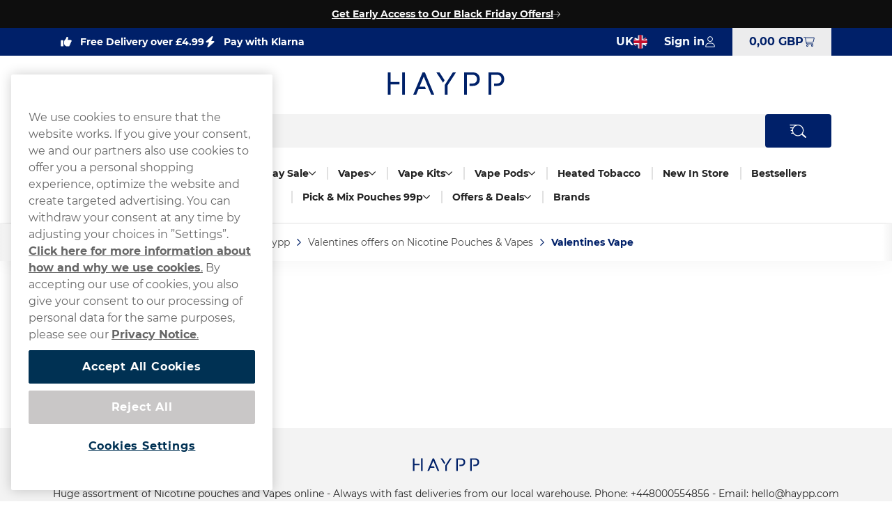

--- FILE ---
content_type: text/html; charset=utf-8
request_url: https://www.haypp.com/uk/valentines/vape
body_size: 10379
content:



<!DOCTYPE html>
<html data-features="EventTracking BlazorInlineEdit Upsell SiteSearchSetting SeoTemplates ShipmentProviderSetting Kevel" lang="en" data-culture="en-GB" data-prefix-path="/uk" data-release="release-54-20251030.1">
<head>
  <meta charset="utf-8" />
  <meta name="viewport" content="width=device-width, initial-scale=1, user-scalable=1, minimum-scale=1, maximum-scale=5" />
  

    <script fetchpriority="high" src="https://cdn.cookielaw.org/consent/841f69fd-e4b3-41a4-9d02-1a29716faaf3/OtAutoBlock.js"></script>
    <script fetchpriority="high" src="https://cdn.cookielaw.org/scripttemplates/otSDKStub.js" data-domain-script="841f69fd-e4b3-41a4-9d02-1a29716faaf3"></script>
    <script>
        function OptanonWrapper() {
            try {
                if (typeof OnetrustActiveGroups !== 'undefined' && OnetrustActiveGroups.includes("C0003") && typeof KevelSetUserIdCookie === 'function') {
                    KevelSetUserIdCookie();
                }
            } catch (e) {
                console.error('Error in OptanonWrapper:', e);
            }
        }
    </script>


  



  <link rel="dns-prefetch" href="https://www.googletagmanager.com/" />
  <link rel="dns-prefetch" href="https://static.klaviyo.com" />
  <link rel="dns-prefetch" href="https://static-tracking.klaviyo.com" />
  <script data-container="easyfy-preload-tracking-events">
    window.EasyfyEventLayer = window.EasyfyEventLayer || {};
    window.EasyfyEventLayer = {"configuration":{"services":[],"addProductImpressionsServerSide":false,"addBannerImpressionsServerSide":false}};
  </script>


  <!-- Google Tag Manager -->
    <script>
        function insertGtmScript(win, doc, scriptTag, dataLayerAttr, gtmId) {
        win[dataLayerAttr] = win[dataLayerAttr] || [];
            win[dataLayerAttr].push({
                'gtm.start':
                    new Date().getTime(), event: 'gtm.js'
            });

            var firstScript = doc.getElementsByTagName(scriptTag)[0],
                newScriptElement = doc.createElement(scriptTag),
                dl = dataLayerAttr != 'dataLayer' ? '&l=' + dataLayerAttr : '';

            newScriptElement.async = true;
            newScriptElement.src = 'https://www.googletagmanager.com/gtm.js?id=' + gtmId + dl;
            firstScript.parentNode.insertBefore(newScriptElement, firstScript);
        }

        // (TV3-930)
        insertGtmScript(window, document, 'script', 'dataLayer', 'GTM-W9W4TP62');
    </script>
    <!-- End Google Tag Manager -->





    <script>
        window.kevel = {
            networkId: '11745',
            siteId: '1304284'
        };
    </script>










<style>
    :root {
        --logo: url('https://v3-media-we.haypp.com/ukhaypp/files/logos/logo.svg');
        --logo-cropped: url('https://v3-media-we.haypp.com/ukhaypp/files/logos/logo-cropped.svg');
        --logo-footer: url('https://v3-media-we.haypp.com/ukhaypp/files/logos/logo-footer.svg');
        --logo-footer-height: 25px;
        --logo-footer-width: 100px;
    }
</style>



<link rel="apple-touch-icon" sizes="180x180" href="https://v3-media-we.haypp.com/ukhaypp/files/favicon/apple-touch-icon.png">
<link rel="icon" type="image/png" sizes="32x32" href="https://v3-media-we.haypp.com/ukhaypp/files/favicon/favicon-32x32.png">
<link rel="icon" type="image/png" sizes="16x16" href="https://v3-media-we.haypp.com/ukhaypp/files/favicon/favicon-16x16.png">
<link rel="icon" type="image/png" sizes="192x192" href="https://v3-media-we.haypp.com/ukhaypp/files/favicon/android-chrome-192x192.png">
<link rel="manifest" href="/uk/images/site.webmanifest">

<title>Valentines Vape - See all Vapes here | Free Delivery | Haypp UK</title>

<meta name="description" content="Valentines Vape - See all Disposable Vapes here | Order online with Free and Fast Delivery | Haypp UK" />
<meta name="robots" content="index,follow">
<meta name="robots" content="max-image-preview:large">
<meta name="author" content="" />
<meta name="twitter:card" content="summary" />
<meta name="twitter:title" content="Valentines Vape - See all Vapes here | Free Delivery | Haypp UK" />
<meta name="twitter:description" content="Valentines Vape - See all Disposable Vapes here | Order online with Free and Fast Delivery | Haypp UK" />
  <meta property="og:title" content="Valentines Vape - See all Vapes here | Free Delivery | Haypp UK" />
  <meta property="og:description" content="Valentines Vape - See all Disposable Vapes here | Order online with Free and Fast Delivery | Haypp UK" />
  <meta property="og:type" content="website" />
  <meta property="og:url" content="https://www.haypp.com/uk/valentines/vape" />
  <meta property="og:site_name" content="Haypp UK" />


  <link rel="canonical" href="https://www.haypp.com/uk/valentines/vape" />

    <link rel="alternate" hreflang="en-GB" href="https://www.haypp.com/uk/valentines/vape" />


    <script type="application/ld+json">
        {"@context":"https://schema.org","@type":"WebPage","name":"Valentines Vape - See all Vapes here | Free Delivery | Haypp UK","potentialAction":{"@type":"SearchAction","target":"https://www.haypp.com/uk/searchpage?q={search_term_string}","query-input":"required name=search_term_string"},"url":"https://www.haypp.com/uk/valentines/vape"}
    </script>

  <script src="/uk/dist_web/client/scripts/chunk.dadda1952d78176f967f.js?v=O8fh3JG4H7_R9dNWuNnhbAdo0sWk0k9ab8Xk0MlOelw" defer ></script>
  <script src="/uk/dist_web/client/scripts/easyfySharedChunk.54371a74363ae6f62ba0.js?v=AxMc5N6r5bCidlMYjFmkO_BmATU51GQc46qmawd6evI" defer ></script>
  <script src="/uk/dist_web/client/scripts/servicesChunk.73c33ed4de8a8a3b57c9.js?v=hZ6F9HjULv2fKzgoC0GpICkDbfDV8Ojw94VrABh3dgE" defer ></script>
  <script src="/uk/dist_web/client/scripts/modulesChunk.5b54e8bf7e40796ff1f1.js?v=Nc6_mz3U6RYK-0DuOH6tYpapSuSnf4LVDTZqH-lF2Z8" defer ></script>
  <script src="/uk/dist_web/client/scripts/sharedChunk.36b664239c71dc68dbeb.js?v=peHB8Wm10PLpcIv5RixgAgXAMS0Ek8iDo6IHhHLqNLA" defer ></script>
  <script src="/uk/dist_web/client/scripts/global.7e28bea165665db5458a.js?v=nU-XffvkRcUgPjZYrIOKRaq7fAV6KORRgrREpWtJJcc" defer ></script>


    



<link rel="preload" href="https://www.haypp.com/uk/dist_web/fonts/theme2-regular.woff2" as="font" type="font/woff2" crossorigin>
<link rel="preload" href="https://www.haypp.com/uk/dist_web/fonts/theme2-bold.woff2" as="font" type="font/woff2" crossorigin>
<link rel="preload" href="https://www.haypp.com/uk/dist_web/fonts/theme2-light.woff2" as="font" type="font/woff2" crossorigin>



  <link rel="stylesheet" href="/uk/dist_web/client/styles/layout.f7ee2d829ac9ae9134e5.css?v=3XB1apuEIKaToPiWek92IhV9XLghtyJV7CEEAj6LSV0" />
  <link rel="stylesheet" href="/uk/dist_web/client/styles/theme2-index.65cf65c57b1f8480ec10.css?v=TJFEJAP4Jut5rPigK1uFLg4WC0ifBcKq99Pueit3Tck" />
  <link rel="stylesheet" href="/uk/dist_web/client/styles/haypp-index.13237460b4d0ccaf130a.css?v=U9fgZltGJ4BxfJO5WM1IIAH7VSFm6wXcpmOt4En3wS0" />

  
  

  
  
    <link rel="stylesheet" href="/uk/dist_web/client/styles/content.40b18e7504432da6ca0c.css?v=KY66N_b-G4h1UpbwFFTUMxfqfkKk7NjipYCnOIbis7E" />

  
  
    


<script type="application/ld+json">
    {"@context":"https://schema.org","@type":"WebSite","name":"Haypp UK","description":"Haypp UK","potentialAction":{"@type":"SearchAction","target":"https://www.haypp.com/uk/searchpage?q={search_term_string}","query-input":"required name=search_term_string"},"url":"https://www.haypp.com/uk/valentines/vape","publisher":{"@type":"Organization","name":"Haypp UK","contactPoint":{"@type":"ContactPoint","areaServed":"UK","availableLanguage":"English","contactType":"customer service","telephone":"\u002B44 8000 489 014"},"logo":"https://v3-media-we.haypp.com/ukhaypp/files/logos/logo.svg"}}
</script>



    <!-- TrustBox script -->
    <script async src="//widget.trustpilot.com/bootstrap/v5/tp.widget.sync.bootstrap.min.js"></script>
    <!-- End TrustBox script -->

</head>
<body>







<a href="#main-content" class="skip-to-main-content">
    Skip to main content
</a>
<div class="page-top">
  

<div class="promo-bar" style="--promo-background-color:#0E0E0E;--promo-text-color:#FAFAFA;--promo-icon-color:#FAFAFA;">
    <a class="promo-bar-link" href="https://www.haypp.com/uk/black-friday">
      Get Early Access to Our Black Friday Offers!
    </a>
    <i class="icon icon-arrow-right-thin size-xs" aria-hidden="true"></i>
</div>
  

  <header class="top-header">    <!--#region MAIN HEADER -->
    <!--#region USPS -->
    


<div class="container-full header-usps">
    <div class="container-large">
        <div class="header-usp-items has-trustpilot">
            
<span class="header-usp-item">
    <i class="icon icon-thumb-solid clr-white"></i>
    <span></span>
    <span class="fat">Free Delivery over £4.99</span>
</span>
            
<span class="header-usp-item">
    <i class="icon icon-flash-solid clr-white"></i>
    <span></span>
    <span class="fat">Pay with Klarna</span>
</span>

<!-- TrustBox widget - Micro Star -->
<div class="tp-container">
    <div class="trustpilot-widget" data-locale="en-GB" data-template-id="5419b732fbfb950b10de65e5" data-businessunit-id="5d16233e084e0f0001d707ee" data-style-height="20px" data-style-width="100%" data-theme="dark">
    </div>
    <a href="https://www.haypp.com/uk/reviews" class="tp-overlay-link" target=&quot;_blank&quot; rel="noopener"></a>
</div>
<!-- End TrustBox widget -->        </div>
        <div class="header-buttons">
            <!--#region COUNTRY SELECTOR -->
            



<div class="country-selector">
    <button id="country-list-title" aria-label="Open selector. Selected country: United Kingdom" data-event="toggle-countries">
        <i class="country-flag en-gb" aria-hidden="true"></i>
        <span class="hidden-sm hidden-md" aria-hidden="true">UK</span>
        <span class="hidden-lg" aria-hidden="true" lang="en">United Kingdom</span>
        <i class="icon icon-arrow-right-thin size-sm clr-nav-menuitem-arrow-mobile hidden-lg" aria-hidden="true"></i>
    </button>
   
    <ul class="available-countries" data-container="country-list" aria-labelledby="country-list-title">
        <li>
            <div class="option current hidden-sm hidden-md" lang="en">
                <i class="country-flag en-gb" aria-hidden="true"></i>
                <span>United Kingdom</span>
                <i class="icon icon-checkmark size-sm hidden-sm hidden-md" aria-hidden="true"></i>
            </div>
        </li>

            <li>
              <div data-track-element data-event-id="site-selection" data-track-click="True" data-multi-observe="False" data-single-click="True" data-track-type="site-selection" data-event-property-site-selector="dropdown" data-event-property-site-name="&#xD6;sterreich">
              
                  <a href="/at" lang="de" class="option">
                    <i class="country-flag de-at" aria-hidden="true"></i>
                        <span>&#xD6;sterreich</span>
                    </a>
             
              </div>
            </li>
            <li>
              <div data-track-element data-event-id="site-selection" data-track-click="True" data-multi-observe="False" data-single-click="True" data-track-type="site-selection" data-event-property-site-selector="dropdown" data-event-property-site-name="Sverige">
              
                  <a href="/se" lang="sv" class="option">
                    <i class="country-flag sv-se" aria-hidden="true"></i>
                        <span>Sverige</span>
                    </a>
             
              </div>
            </li>
            <li>
              <div data-track-element data-event-id="site-selection" data-track-click="True" data-multi-observe="False" data-single-click="True" data-track-type="site-selection" data-event-property-site-selector="dropdown" data-event-property-site-name="Deutschland">
              
                  <a href="/de" lang="de" class="option">
                    <i class="country-flag de-de" aria-hidden="true"></i>
                        <span>Deutschland</span>
                    </a>
             
              </div>
            </li>

    </ul>
</div>
            <!--#endregion -->
            <!--#region MY PAGES LOGIN BTN -->
            




<div class="header-mypages-container">
    <button type="button" data-target="login-flyout" class="header-my-pages button reset-button" data-authenticated="False" data-container="header-login-button" aria-label="Sign in to your account">
        <span class="header-my-pages-texts big-text">Sign in</span>
        <span class="icon-badge-wrapper">
            <i class="icon icon-user clr-primary-heavy"></i>
                <span class="badge hidden">1</span>
        </span>
    </button>







    <div class="login-suggestion-popover" data-container="login-suggestion-popover" popover>
        <h2 class="title">Order again - smoother than ever!</h2>
        <div class="content">
        <p class="text">Hi! Did you know that you can easily reorder a previous order on My Pages? Just click “reorder” to get all your favourites delivered again.</p>
            <button data-action="toggle-login-flyout" data-redirect-url="/uk/account/order-history" class="button primary size-sm full-width">
            Sign in
            </button>
            <button data-container="close-button" class="button reset-button full-width close">
            Close
            </button>
        </div>
    </div>
</div>
            <!--#endregion -->
            <!--#region BASKET INFO -->
            

<button data-container="header-basket" data-event="toggle-mini-basket" data-target="mini-basket" data-overlay
        class="header-basket-info button reset-button" aria-label="View your basket">

    <span class="header-basket-texts">
        <span data-container="basket-price" data-basket-text="0,00 GBP" class="basket-price">
            0,00 GBP
        </span>
    </span>  
    
    <span class="header-basket-icons icon-badge-wrapper">
        <i class="icon icon-cart-line clr-primary-heavy"></i>
        <span data-container="basket-quantity" class="badge" style="display: none;"></span>
    </span>
    <!-- Updates the basket quantity before the basket call is made -->
    <script>
      (() => {
          const qty = Number(localStorage.getItem('basket-quantity'));
          const els = document.querySelectorAll('[data-container="basket-quantity"]');
          els.forEach(el => {
            if (qty > 0) {
              el.style.display = 'flex';
              el.innerHTML = qty;
            }
          });
      })();
    </script>

</button>
            <!--#endregion -->
        </div>
    </div>
</div>
    <!--#endregion -->
    <div class="header-main container-large">


        <div class="header-main-container">
            <!--#region MOBILE MENU BTN -->
            <button data-event="toggle" data-target="main-menu" class="header-menu-toggle button" aria-label="Open main menu">
              <i class="icon icon-menu size-md clr-primary-heavy"></i>
            </button>
            <!--#endregion -->
            <!--#region HEADER LOGO -->
            


<div class="header-logo-wrapper ">
    <a href="/uk" class="logo-container" aria-label="Go to startpage">
        <div class="site-logo">
            Haypp 
        </div>
    </a>
</div>
            <!--#endregion -->
            <!--#region SEARCH -->
            

<div data-container="search-bar" class="search-component header-search search-absolute">
    
<form action="/uk/searchpage" method="get" class="search-input-group header-search-input">
  <button type="button" data-event="search-close" class="reset-button search-close" aria-label="Close search">
        <i class="icon icon-close-thin size-sm clr-black"></i>
    </button>
    <input type="search" data-action="search-input" data-token="CfDJ8Nuia94FSYZDg5aPYyo70dZmMVfaOVjHcv1QzFi-SEpK7sSXaGU1Sgv6rhnatT44DSKVDvmRlG8S5QswGQeXzgEG92D-lzJgdpwmgDMbkXYJxu9H09yXb8ym2kldtTdXUD18yBPkYWx9CNQ0Xiiq8iI" data-include-pages="True" data-include-brands="True" data-include-articles="True" data-include-productseries="True" data-show-popular-results="True" data-show-popular-results-if-no-results="True" data-prevent-submit="False" data-query-subscriptions="False" data-overlay autocomplete="off" name="q" class="input search-input" spellcheck="false" placeholder="Search for" />


  <button type="button" data-action="search-open" class="button search-button" aria-label="Search the site">
        <i class="icon icon-search-custom size-md clr-primary-heavy"></i>
    </button>
</form>


    <div class="search-result">

        <div class="first-row">

            <div data-container="search-result" class="search-results-area" style="display: none;"></div>

            <div data-container="popular-results" class="popular-results-area" style="display: none;"></div>
        </div>

        <div data-container="campaign-results" class="campaign-results-area" style="display: none;"></div>
    </div>
</div>
<div data-container="search-backdrop" class="search-backdrop"></div>

            <!--#endregion -->
            <!--#region MAIN MENU -->
            

<div data-container="main-menu" data-overlay class="main-menu toggle-slide-left" >
    <div class="nav-bar nav-bar-header hidden-lg">
        <span>Product categories</span>
        <a href="#" class="modal-icon right" data-event="toggle" data-target="main-menu">
            <i class="icon icon-close-thin size-sm clr-white"></i>
        </a>
    </div>
    <div class="nav-container">
        <section class="categories-section" data-container="categories-section">
            <nav>
                <ul data-container="nav-list" class="nav-list nav-list-categories">


        <li data-target="menu-children-a3c4f50c-ae8d-4843-81a7-ce69ff81735e" data-toggleClassName="visible" data-event="toggle-menu-children" class="menu-item has-children  level-1">
            <span class="toggle-children level-1">
                <a href="/uk/nicotine-pouches" class="menu-item-name">
                    Nicotine Pouches
                </a>
                    <button aria-label="Show everything in Nicotine Pouches" aria-expanded="false" data-event="toggle-desktop-menu" data-target="menu-children-a3c4f50c-ae8d-4843-81a7-ce69ff81735e" class="hidden-sm hidden-md">
                        <i class="icon icon-chevron-down size-xs clr-black hidden-sm hidden-md"></i>
                    </button>   

                <button data-target="menu-children-a3c4f50c-ae8d-4843-81a7-ce69ff81735e" data-toggleClassName="visible" data-event="toggle-menu-children" class="hidden-lg">
                    <i class="icon icon-arrow-right-thin size-sm clr-nav-menuitem-arrow-mobile no-pointer"></i>
                </button>
        
            </span>
            <div data-container="menu-children-a3c4f50c-ae8d-4843-81a7-ce69ff81735e" data-event="focusout-menu" class="nav-children level-1">
                <div class="nav-header level-1">
                    <div class="nav-bar">
                        <a href="#" data-event="menu-goback" class="modal-icon left hidden-lg">
                            <i class="icon icon-arrow-left-thin size-sm clr-white"></i>
                        </a>

                            <span class="nav-header-title">
                                Nicotine Pouches
                            </span>
                                <span class="sub-title hidden-sm hidden-md">Here you will find all our Nicotine Pouches</span>

                        <a href="#" data-event="toggle" data-target="main-menu" class="modal-icon right hidden-lg">
                            <i class="icon icon-close-thin size-sm clr-white"></i>
                        </a>
                    </div>



                    <div class="breadcrumbs container-full hidden-lg">
                        <div class="breadcrumb-container" data-container="menu-breadcrumbs"></div>
                    </div>



                    <div class="menu-item show-everything hidden-lg">
                        <a href="/uk/nicotine-pouches" class="menu-item-link">
                            Show everything in
                            Nicotine Pouches
                        </a>
                    </div>
                </div>
                <ul class="nav-list level-1">


        <li data-target="menu-children-8063af3a-c7b4-46e9-99e2-621eff184534" data-toggleClassName="visible" data-event="toggle-menu-children" class="menu-item has-children  level-2">
            <span class="toggle-children level-2">
                <a href="/uk/nicotine-pouches/brands" class="menu-item-name">
                    Nicotine Pouch Brands
                </a>

                <button data-target="menu-children-8063af3a-c7b4-46e9-99e2-621eff184534" data-toggleClassName="visible" data-event="toggle-menu-children" class="hidden-lg">
                    <i class="icon icon-arrow-right-thin size-sm clr-nav-menuitem-arrow-mobile no-pointer"></i>
                </button>
        
            </span>
            <div data-container="menu-children-8063af3a-c7b4-46e9-99e2-621eff184534" data-event="focusout-menu" class="nav-children level-2">
                <div class="nav-header level-2">
                    <div class="nav-bar">
                        <a href="#" data-event="menu-goback" class="modal-icon left hidden-lg">
                            <i class="icon icon-arrow-left-thin size-sm clr-white"></i>
                        </a>

                            <span class="nav-header-title">
                                Nicotine Pouch Brands
                            </span>

                        <a href="#" data-event="toggle" data-target="main-menu" class="modal-icon right hidden-lg">
                            <i class="icon icon-close-thin size-sm clr-white"></i>
                        </a>
                    </div>



                    <div class="breadcrumbs container-full hidden-lg">
                        <div class="breadcrumb-container" data-container="menu-breadcrumbs"></div>
                    </div>



                    <div class="menu-item show-everything hidden-lg">
                        <a href="/uk/nicotine-pouches/brands" class="menu-item-link">
                            Show everything in
                            Nicotine Pouch Brands
                        </a>
                    </div>
                </div>
                <ul class="nav-list level-2">


        <li class="menu-item level-3">
            <a href="/uk/nicotine-pouches/zyn" class="menu-item-link no-child level-3 ">

                Zyn
            </a>
        </li>


        <li class="menu-item level-3">
            <a href="/uk/nicotine-pouches/velo" class="menu-item-link no-child level-3 ">

                Velo
            </a>
        </li>


        <li class="menu-item level-3">
            <a href="/uk/nicotine-pouches/nordic-spirit" class="menu-item-link no-child level-3 ">

                Nordic Spirit
            </a>
        </li>


        <li class="menu-item level-3">
            <a href="/uk/nicotine-pouches/xqs" class="menu-item-link no-child level-3 ">

                XQS
            </a>
        </li>


        <li class="menu-item level-3">
            <a href="/uk/nicotine-pouches/fumi" class="menu-item-link no-child level-3 ">

                FUMi
            </a>
        </li>


        <li class="menu-item level-3">
            <a href="/uk/nicotine-pouches/iceberg" class="menu-item-link no-child level-3 ">

                Iceberg
            </a>
        </li>
                </ul>
            </div>
        </li>


        <li class="menu-item level-2">
            <a href="/uk/nicotine-pouches/bestselling-nicotine-pouches" class="menu-item-link no-child level-2 ">

                Bestselling Pouches
            </a>
        </li>


        <li data-target="menu-children-76a279be-7f39-4870-94ab-32ed1ac06849" data-toggleClassName="visible" data-event="toggle-menu-children" class="menu-item has-children  level-2">
            <span class="toggle-children level-2">
                <a href="/uk/nicotine-pouches/flavours" class="menu-item-name">
                    Pouches Flavours
                </a>

                <button data-target="menu-children-76a279be-7f39-4870-94ab-32ed1ac06849" data-toggleClassName="visible" data-event="toggle-menu-children" class="hidden-lg">
                    <i class="icon icon-arrow-right-thin size-sm clr-nav-menuitem-arrow-mobile no-pointer"></i>
                </button>
        
            </span>
            <div data-container="menu-children-76a279be-7f39-4870-94ab-32ed1ac06849" data-event="focusout-menu" class="nav-children level-2">
                <div class="nav-header level-2">
                    <div class="nav-bar">
                        <a href="#" data-event="menu-goback" class="modal-icon left hidden-lg">
                            <i class="icon icon-arrow-left-thin size-sm clr-white"></i>
                        </a>

                            <span class="nav-header-title">
                                Pouches Flavours
                            </span>

                        <a href="#" data-event="toggle" data-target="main-menu" class="modal-icon right hidden-lg">
                            <i class="icon icon-close-thin size-sm clr-white"></i>
                        </a>
                    </div>



                    <div class="breadcrumbs container-full hidden-lg">
                        <div class="breadcrumb-container" data-container="menu-breadcrumbs"></div>
                    </div>



                    <div class="menu-item show-everything hidden-lg">
                        <a href="/uk/nicotine-pouches/flavours" class="menu-item-link">
                            Show everything in
                            Pouches Flavours
                        </a>
                    </div>
                </div>
                <ul class="nav-list level-2">


        <li class="menu-item level-3">
            <a href="/uk/nicotine-pouches/flavours/mint" class="menu-item-link no-child level-3 ">

                Mint Pouches
            </a>
        </li>


        <li class="menu-item level-3">
            <a href="/uk/nicotine-pouches/flavours/fruit" class="menu-item-link no-child level-3 ">

                Fruit Pouches
            </a>
        </li>


        <li class="menu-item level-3">
            <a href="/uk/nicotine-pouches/flavours/coffee" class="menu-item-link no-child level-3 ">

                Coffee Pouches
            </a>
        </li>


        <li class="menu-item level-3">
            <a href="/uk/nicotine-pouches/flavours/liquorice" class="menu-item-link no-child level-3 ">

                Liquorice Pouches
            </a>
        </li>
                </ul>
            </div>
        </li>


        <li data-target="menu-children-bffda9bd-508b-45dc-83f1-abc5cfe3b34e" data-toggleClassName="visible" data-event="toggle-menu-children" class="menu-item has-children  level-2">
            <span class="toggle-children level-2">
                <a href="/uk/nicotine-pouches/strength" class="menu-item-name">
                    Pouches Strengths
                </a>

                <button data-target="menu-children-bffda9bd-508b-45dc-83f1-abc5cfe3b34e" data-toggleClassName="visible" data-event="toggle-menu-children" class="hidden-lg">
                    <i class="icon icon-arrow-right-thin size-sm clr-nav-menuitem-arrow-mobile no-pointer"></i>
                </button>
        
            </span>
            <div data-container="menu-children-bffda9bd-508b-45dc-83f1-abc5cfe3b34e" data-event="focusout-menu" class="nav-children level-2">
                <div class="nav-header level-2">
                    <div class="nav-bar">
                        <a href="#" data-event="menu-goback" class="modal-icon left hidden-lg">
                            <i class="icon icon-arrow-left-thin size-sm clr-white"></i>
                        </a>

                            <span class="nav-header-title">
                                Pouches Strengths
                            </span>

                        <a href="#" data-event="toggle" data-target="main-menu" class="modal-icon right hidden-lg">
                            <i class="icon icon-close-thin size-sm clr-white"></i>
                        </a>
                    </div>



                    <div class="breadcrumbs container-full hidden-lg">
                        <div class="breadcrumb-container" data-container="menu-breadcrumbs"></div>
                    </div>



                    <div class="menu-item show-everything hidden-lg">
                        <a href="/uk/nicotine-pouches/strength" class="menu-item-link">
                            Show everything in
                            Pouches Strengths
                        </a>
                    </div>
                </div>
                <ul class="nav-list level-2">


        <li class="menu-item level-3">
            <a href="/uk/nicotine-pouches/strength/normal" class="menu-item-link no-child level-3 ">

                Normal
            </a>
        </li>


        <li class="menu-item level-3">
            <a href="/uk/nicotine-pouches/strength/strong" class="menu-item-link no-child level-3 ">

                Strong
            </a>
        </li>


        <li class="menu-item level-3">
            <a href="/uk/nicotine-pouches/strength/extra-strong" class="menu-item-link no-child level-3 ">

                Extra Strong
            </a>
        </li>
                </ul>
            </div>
        </li>


        <li data-target="menu-children-99573b65-33a3-435b-ae8f-1174ffe193f3" data-toggleClassName="visible" data-event="toggle-menu-children" class="menu-item has-children  level-2">
            <span class="toggle-children level-2">
                <a href="/uk/nicotine-pouches/nicotine-free-pouches" class="menu-item-name">
                    Nicotine Free Pouches
                </a>

                <button data-target="menu-children-99573b65-33a3-435b-ae8f-1174ffe193f3" data-toggleClassName="visible" data-event="toggle-menu-children" class="hidden-lg">
                    <i class="icon icon-arrow-right-thin size-sm clr-nav-menuitem-arrow-mobile no-pointer"></i>
                </button>
        
            </span>
            <div data-container="menu-children-99573b65-33a3-435b-ae8f-1174ffe193f3" data-event="focusout-menu" class="nav-children level-2">
                <div class="nav-header level-2">
                    <div class="nav-bar">
                        <a href="#" data-event="menu-goback" class="modal-icon left hidden-lg">
                            <i class="icon icon-arrow-left-thin size-sm clr-white"></i>
                        </a>

                            <span class="nav-header-title">
                                Nicotine Free Pouches
                            </span>

                        <a href="#" data-event="toggle" data-target="main-menu" class="modal-icon right hidden-lg">
                            <i class="icon icon-close-thin size-sm clr-white"></i>
                        </a>
                    </div>



                    <div class="breadcrumbs container-full hidden-lg">
                        <div class="breadcrumb-container" data-container="menu-breadcrumbs"></div>
                    </div>



                    <div class="menu-item show-everything hidden-lg">
                        <a href="/uk/nicotine-pouches/nicotine-free-pouches" class="menu-item-link">
                            Show everything in
                            Nicotine Free Pouches
                        </a>
                    </div>
                </div>
                <ul class="nav-list level-2">


        <li class="menu-item level-3">
            <a href="/uk/nicotine-pouches/caffeine-pouches" class="menu-item-link no-child level-3 ">

                Caffeine Pouches
            </a>
        </li>
                </ul>
            </div>
        </li>


        <li class="menu-item level-2">
            <a href="/uk/nicotine-pouches/free-sample" class="menu-item-link no-child level-2 ">

                Free Nicotine Pouch Sample
            </a>
        </li>


        <li class="menu-item level-2">
            <a href="/uk/snus" class="menu-item-link no-child level-2 ">

                Snus Pouches
            </a>
        </li>


        <li class="menu-item level-2">
            <a href="/uk/nicotine-pouches/subscription" class="menu-item-link no-child level-2 ">

                Nicotine Pouch Subscriptions
            </a>
        </li>
                </ul>
            </div>
        </li>


        <li data-target="menu-children-455c4223-e417-4cbd-a527-238e6d5941b3" data-toggleClassName="visible" data-event="toggle-menu-children" class="menu-item has-children  level-1">
            <span class="toggle-children level-1">
                <a href="/uk/black-friday" class="menu-item-name">
                    Early Black Friday Sale
                </a>
                    <button aria-label="Show everything in Early Black Friday Sale" aria-expanded="false" data-event="toggle-desktop-menu" data-target="menu-children-455c4223-e417-4cbd-a527-238e6d5941b3" class="hidden-sm hidden-md">
                        <i class="icon icon-chevron-down size-xs clr-black hidden-sm hidden-md"></i>
                    </button>   

                <button data-target="menu-children-455c4223-e417-4cbd-a527-238e6d5941b3" data-toggleClassName="visible" data-event="toggle-menu-children" class="hidden-lg">
                    <i class="icon icon-arrow-right-thin size-sm clr-nav-menuitem-arrow-mobile no-pointer"></i>
                </button>
        
            </span>
            <div data-container="menu-children-455c4223-e417-4cbd-a527-238e6d5941b3" data-event="focusout-menu" class="nav-children level-1">
                <div class="nav-header level-1">
                    <div class="nav-bar">
                        <a href="#" data-event="menu-goback" class="modal-icon left hidden-lg">
                            <i class="icon icon-arrow-left-thin size-sm clr-white"></i>
                        </a>

                            <span class="nav-header-title">
                                Early Black Friday Sale
                            </span>
                                <span class="sub-title hidden-sm hidden-md">Here you will find all our Early Black Friday Sale</span>

                        <a href="#" data-event="toggle" data-target="main-menu" class="modal-icon right hidden-lg">
                            <i class="icon icon-close-thin size-sm clr-white"></i>
                        </a>
                    </div>



                    <div class="breadcrumbs container-full hidden-lg">
                        <div class="breadcrumb-container" data-container="menu-breadcrumbs"></div>
                    </div>



                    <div class="menu-item show-everything hidden-lg">
                        <a href="/uk/black-friday" class="menu-item-link">
                            Show everything in
                            Early Black Friday Sale
                        </a>
                    </div>
                </div>
                <ul class="nav-list level-1">


        <li class="menu-item level-2">
            <a href="/uk/black-friday/vape-black-week" class="menu-item-link no-child level-2 ">

                Vape Black Friday
            </a>
        </li>
                </ul>
            </div>
        </li>


        <li data-target="menu-children-8b54f15f-b47e-4958-99cc-c289a94b02cc" data-toggleClassName="visible" data-event="toggle-menu-children" class="menu-item has-children  level-1">
            <span class="toggle-children level-1">
                <a href="/uk/vape" class="menu-item-name">
                    Vapes
                </a>
                    <button aria-label="Show everything in Vapes" aria-expanded="false" data-event="toggle-desktop-menu" data-target="menu-children-8b54f15f-b47e-4958-99cc-c289a94b02cc" class="hidden-sm hidden-md">
                        <i class="icon icon-chevron-down size-xs clr-black hidden-sm hidden-md"></i>
                    </button>   

                <button data-target="menu-children-8b54f15f-b47e-4958-99cc-c289a94b02cc" data-toggleClassName="visible" data-event="toggle-menu-children" class="hidden-lg">
                    <i class="icon icon-arrow-right-thin size-sm clr-nav-menuitem-arrow-mobile no-pointer"></i>
                </button>
        
            </span>
            <div data-container="menu-children-8b54f15f-b47e-4958-99cc-c289a94b02cc" data-event="focusout-menu" class="nav-children level-1">
                <div class="nav-header level-1">
                    <div class="nav-bar">
                        <a href="#" data-event="menu-goback" class="modal-icon left hidden-lg">
                            <i class="icon icon-arrow-left-thin size-sm clr-white"></i>
                        </a>

                            <span class="nav-header-title">
                                Vapes
                            </span>
                                <span class="sub-title hidden-sm hidden-md">Here you will find all our Shop Vapes Online: Haypp UK</span>

                        <a href="#" data-event="toggle" data-target="main-menu" class="modal-icon right hidden-lg">
                            <i class="icon icon-close-thin size-sm clr-white"></i>
                        </a>
                    </div>



                    <div class="breadcrumbs container-full hidden-lg">
                        <div class="breadcrumb-container" data-container="menu-breadcrumbs"></div>
                    </div>



                    <div class="menu-item show-everything hidden-lg">
                        <a href="/uk/vape" class="menu-item-link">
                            Show everything in
                            Vapes
                        </a>
                    </div>
                </div>
                <ul class="nav-list level-1">


        <li class="menu-item level-2">
            <a href="/uk/vape/e-liquids" class="menu-item-link no-child level-2 ">

                E-Liquids
            </a>
        </li>


        <li class="menu-item level-2">
            <a href="/uk/vape/best-alternatives-to-disposable-vapes" class="menu-item-link no-child level-2 ">

                Alternatives to Disposables
            </a>
        </li>


        <li class="menu-item level-2">
            <a href="/uk/vape/vape-strength" class="menu-item-link no-child level-2 ">

                Vape Strength
            </a>
        </li>


        <li class="menu-item level-2">
            <a href="/uk/vape/flavours" class="menu-item-link no-child level-2 ">

                Vape Flavours
            </a>
        </li>


        <li data-target="menu-children-ada36944-fd97-4517-bc94-5a08ca5e3192" data-toggleClassName="visible" data-event="toggle-menu-children" class="menu-item has-children  level-2">
            <span class="toggle-children level-2">
                <a href="/uk/vape/vape-brands" class="menu-item-name">
                    All Vape Brands on Haypp&#xA0;
                </a>

                <button data-target="menu-children-ada36944-fd97-4517-bc94-5a08ca5e3192" data-toggleClassName="visible" data-event="toggle-menu-children" class="hidden-lg">
                    <i class="icon icon-arrow-right-thin size-sm clr-nav-menuitem-arrow-mobile no-pointer"></i>
                </button>
        
            </span>
            <div data-container="menu-children-ada36944-fd97-4517-bc94-5a08ca5e3192" data-event="focusout-menu" class="nav-children level-2">
                <div class="nav-header level-2">
                    <div class="nav-bar">
                        <a href="#" data-event="menu-goback" class="modal-icon left hidden-lg">
                            <i class="icon icon-arrow-left-thin size-sm clr-white"></i>
                        </a>

                            <span class="nav-header-title">
                                All Vape Brands on Haypp&#xA0;
                            </span>

                        <a href="#" data-event="toggle" data-target="main-menu" class="modal-icon right hidden-lg">
                            <i class="icon icon-close-thin size-sm clr-white"></i>
                        </a>
                    </div>



                    <div class="breadcrumbs container-full hidden-lg">
                        <div class="breadcrumb-container" data-container="menu-breadcrumbs"></div>
                    </div>



                    <div class="menu-item show-everything hidden-lg">
                        <a href="/uk/vape/vape-brands" class="menu-item-link">
                            Show everything in
                            All Vape Brands on Haypp&#xA0;
                        </a>
                    </div>
                </div>
                <ul class="nav-list level-2">


        <li class="menu-item level-3">
            <a href="/uk/vape/elf-bar" class="menu-item-link no-child level-3 ">

                Elf Bar Vapes
            </a>
        </li>


        <li class="menu-item level-3">
            <a href="/uk/vape/lost-mary" class="menu-item-link no-child level-3 ">

                Lost Mary Vape
            </a>
        </li>


        <li class="menu-item level-3">
            <a href="/uk/vape/vuse" class="menu-item-link no-child level-3 ">

                Vuse Vape
            </a>
        </li>


        <li class="menu-item level-3">
            <a href="/uk/vape/ske" class="menu-item-link no-child level-3 ">

                SKE Vapes
            </a>
        </li>


        <li class="menu-item level-3">
            <a href="/uk/vape/blu" class="menu-item-link no-child level-3 ">

                Blu Vape
            </a>
        </li>


        <li class="menu-item level-3">
            <a href="/uk/vape/veev" class="menu-item-link no-child level-3 ">

                Veev
            </a>
        </li>


        <li class="menu-item level-3">
            <a href="/uk/vape/ivg" class="menu-item-link no-child level-3 ">

                IVG Vape
            </a>
        </li>


        <li class="menu-item level-3">
            <a href="/uk/vape/vaporesso" class="menu-item-link no-child level-3 ">

                Vaporesso
            </a>
        </li>


        <li class="menu-item level-3">
            <a href="/uk/vape/hyola" class="menu-item-link no-child level-3 ">

                HYOLA
            </a>
        </li>


        <li class="menu-item level-3">
            <a href="/uk/vape/pixl" class="menu-item-link no-child level-3 ">

                PIXL
            </a>
        </li>
                </ul>
            </div>
        </li>
                </ul>
            </div>
        </li>


        <li data-target="menu-children-277d63f7-2efc-4077-967b-32a44975055d" data-toggleClassName="visible" data-event="toggle-menu-children" class="menu-item has-children  level-1">
            <span class="toggle-children level-1">
                <a href="/uk/vape/vape-kit" class="menu-item-name">
                    Vape Kits
                </a>
                    <button aria-label="Show everything in Vape Kits" aria-expanded="false" data-event="toggle-desktop-menu" data-target="menu-children-277d63f7-2efc-4077-967b-32a44975055d" class="hidden-sm hidden-md">
                        <i class="icon icon-chevron-down size-xs clr-black hidden-sm hidden-md"></i>
                    </button>   

                <button data-target="menu-children-277d63f7-2efc-4077-967b-32a44975055d" data-toggleClassName="visible" data-event="toggle-menu-children" class="hidden-lg">
                    <i class="icon icon-arrow-right-thin size-sm clr-nav-menuitem-arrow-mobile no-pointer"></i>
                </button>
        
            </span>
            <div data-container="menu-children-277d63f7-2efc-4077-967b-32a44975055d" data-event="focusout-menu" class="nav-children level-1">
                <div class="nav-header level-1">
                    <div class="nav-bar">
                        <a href="#" data-event="menu-goback" class="modal-icon left hidden-lg">
                            <i class="icon icon-arrow-left-thin size-sm clr-white"></i>
                        </a>

                            <span class="nav-header-title">
                                Vape Kits
                            </span>
                                <span class="sub-title hidden-sm hidden-md">Here you will find all our Vape Kits</span>

                        <a href="#" data-event="toggle" data-target="main-menu" class="modal-icon right hidden-lg">
                            <i class="icon icon-close-thin size-sm clr-white"></i>
                        </a>
                    </div>



                    <div class="breadcrumbs container-full hidden-lg">
                        <div class="breadcrumb-container" data-container="menu-breadcrumbs"></div>
                    </div>



                    <div class="menu-item show-everything hidden-lg">
                        <a href="/uk/vape/vape-kit" class="menu-item-link">
                            Show everything in
                            Vape Kits
                        </a>
                    </div>
                </div>
                <ul class="nav-list level-1">


        <li class="menu-item level-2">
            <a href="/uk/vape/vape-kit/vape-starter-kits" class="menu-item-link no-child level-2 ">

                Vape Starter Kits
            </a>
        </li>


        <li class="menu-item level-2">
            <a href="/uk/vape/prefilled-vape-pod-kits" class="menu-item-link no-child level-2 ">

                Prefilled Vape Pod Kits 
            </a>
        </li>


        <li class="menu-item level-2">
            <a href="/uk/vape/refillable-vape-pod-kits" class="menu-item-link no-child level-2 ">

                Refillable Vape Pod Kits
            </a>
        </li>


        <li class="menu-item level-2">
            <a href="/uk/vape/vape-kit/bestselling-vape-kits" class="menu-item-link no-child level-2 ">

                Bestselling Vape Kits
            </a>
        </li>


        <li class="menu-item level-2">
            <a href="/uk/vape/vape-kit/big-puff" class="menu-item-link no-child level-2 ">

                Big Puff Vapes
            </a>
        </li>
                </ul>
            </div>
        </li>


        <li data-target="menu-children-72c23e98-6497-4cfd-b17a-5f719ad5ab41" data-toggleClassName="visible" data-event="toggle-menu-children" class="menu-item has-children  level-1">
            <span class="toggle-children level-1">
                <a href="/uk/vape/vape-pods" class="menu-item-name">
                    Vape Pods
                </a>
                    <button aria-label="Show everything in Vape Pods" aria-expanded="false" data-event="toggle-desktop-menu" data-target="menu-children-72c23e98-6497-4cfd-b17a-5f719ad5ab41" class="hidden-sm hidden-md">
                        <i class="icon icon-chevron-down size-xs clr-black hidden-sm hidden-md"></i>
                    </button>   

                <button data-target="menu-children-72c23e98-6497-4cfd-b17a-5f719ad5ab41" data-toggleClassName="visible" data-event="toggle-menu-children" class="hidden-lg">
                    <i class="icon icon-arrow-right-thin size-sm clr-nav-menuitem-arrow-mobile no-pointer"></i>
                </button>
        
            </span>
            <div data-container="menu-children-72c23e98-6497-4cfd-b17a-5f719ad5ab41" data-event="focusout-menu" class="nav-children level-1">
                <div class="nav-header level-1">
                    <div class="nav-bar">
                        <a href="#" data-event="menu-goback" class="modal-icon left hidden-lg">
                            <i class="icon icon-arrow-left-thin size-sm clr-white"></i>
                        </a>

                            <span class="nav-header-title">
                                Vape Pods
                            </span>
                                <span class="sub-title hidden-sm hidden-md">Here you will find all our Vape Pods</span>

                        <a href="#" data-event="toggle" data-target="main-menu" class="modal-icon right hidden-lg">
                            <i class="icon icon-close-thin size-sm clr-white"></i>
                        </a>
                    </div>



                    <div class="breadcrumbs container-full hidden-lg">
                        <div class="breadcrumb-container" data-container="menu-breadcrumbs"></div>
                    </div>



                    <div class="menu-item show-everything hidden-lg">
                        <a href="/uk/vape/vape-pods" class="menu-item-link">
                            Show everything in
                            Vape Pods
                        </a>
                    </div>
                </div>
                <ul class="nav-list level-1">


        <li class="menu-item level-2">
            <a href="/uk/vape/prefilled-vape-pod-kits" class="menu-item-link no-child level-2 ">

                Prefilled Pods
            </a>
        </li>


        <li class="menu-item level-2">
            <a href="/uk/vape/refillable-vape-pod-kits" class="menu-item-link no-child level-2 ">

                Refillable Pods
            </a>
        </li>


        <li class="menu-item level-2">
            <a href="/uk/vape/vape-pods/best-vape-pods" class="menu-item-link no-child level-2 ">

                Bestselling Pods
            </a>
        </li>


        <li class="menu-item level-2">
            <a href="/uk/vape/elf-bar/elf-bar-pods" class="menu-item-link no-child level-2 ">

                Elf Bar Pods
            </a>
        </li>


        <li class="menu-item level-2">
            <a href="/uk/vape/lost-mary/lost-mary-pods" class="menu-item-link no-child level-2 ">

                Lost Mary Pods
            </a>
        </li>


        <li class="menu-item level-2">
            <a href="/uk/vape/ske/ske-crystal-pods" class="menu-item-link no-child level-2 ">

                SKE Crystal Pods
            </a>
        </li>


        <li class="menu-item level-2">
            <a href="/uk/vape/vuse/vuse-pods" class="menu-item-link no-child level-2 ">

                Vuse Pods
            </a>
        </li>
                </ul>
            </div>
        </li>


        <li class="menu-item level-1">
            <a href="/uk/heated-tobacco" class="menu-item-link no-child level-1 ">

                Heated Tobacco
            </a>
        </li>


        <li class="menu-item level-1">
            <a href="/uk/new-in-store" class="menu-item-link no-child level-1 ">

                New In Store
            </a>
        </li>


        <li class="menu-item level-1">
            <a href="/uk/bestsellers" class="menu-item-link no-child level-1 ">

                Bestsellers
            </a>
        </li>


        <li data-target="menu-children-b1b3769d-08fc-4e52-b439-765e201cbaf3" data-toggleClassName="visible" data-event="toggle-menu-children" class="menu-item has-children  level-1">
            <span class="toggle-children level-1">
                <a href="/uk/nicotine-pouches/pick-mix" class="menu-item-name">
                    Pick &amp; Mix Pouches 99p
                </a>
                    <button aria-label="Show everything in Pick &amp; Mix Pouches 99p" aria-expanded="false" data-event="toggle-desktop-menu" data-target="menu-children-b1b3769d-08fc-4e52-b439-765e201cbaf3" class="hidden-sm hidden-md">
                        <i class="icon icon-chevron-down size-xs clr-black hidden-sm hidden-md"></i>
                    </button>   

                <button data-target="menu-children-b1b3769d-08fc-4e52-b439-765e201cbaf3" data-toggleClassName="visible" data-event="toggle-menu-children" class="hidden-lg">
                    <i class="icon icon-arrow-right-thin size-sm clr-nav-menuitem-arrow-mobile no-pointer"></i>
                </button>
        
            </span>
            <div data-container="menu-children-b1b3769d-08fc-4e52-b439-765e201cbaf3" data-event="focusout-menu" class="nav-children level-1">
                <div class="nav-header level-1">
                    <div class="nav-bar">
                        <a href="#" data-event="menu-goback" class="modal-icon left hidden-lg">
                            <i class="icon icon-arrow-left-thin size-sm clr-white"></i>
                        </a>

                            <span class="nav-header-title">
                                Pick &amp; Mix Pouches 99p
                            </span>
                                <span class="sub-title hidden-sm hidden-md">Here you will find all our Pick &amp; Mix</span>

                        <a href="#" data-event="toggle" data-target="main-menu" class="modal-icon right hidden-lg">
                            <i class="icon icon-close-thin size-sm clr-white"></i>
                        </a>
                    </div>



                    <div class="breadcrumbs container-full hidden-lg">
                        <div class="breadcrumb-container" data-container="menu-breadcrumbs"></div>
                    </div>



                    <div class="menu-item show-everything hidden-lg">
                        <a href="/uk/nicotine-pouches/pick-mix" class="menu-item-link">
                            Show everything in
                            Pick &amp; Mix Pouches 99p
                        </a>
                    </div>
                </div>
                <ul class="nav-list level-1">


        <li class="menu-item level-2">
            <a href="/uk/vape/pick-mix-vape" class="menu-item-link no-child level-2 ">

                Pick &amp; Mix Vapes &#xA3;1.99
            </a>
        </li>
                </ul>
            </div>
        </li>


        <li data-target="menu-children-6f70847e-cda2-4f4b-b212-bd9b27f954f9" data-toggleClassName="visible" data-event="toggle-menu-children" class="menu-item has-children  level-1">
            <span class="toggle-children level-1">
                <a href="/uk/offers" class="menu-item-name">
                    Offers &amp; Deals
                </a>
                    <button aria-label="Show everything in Offers &amp; Deals" aria-expanded="false" data-event="toggle-desktop-menu" data-target="menu-children-6f70847e-cda2-4f4b-b212-bd9b27f954f9" class="hidden-sm hidden-md">
                        <i class="icon icon-chevron-down size-xs clr-black hidden-sm hidden-md"></i>
                    </button>   

                <button data-target="menu-children-6f70847e-cda2-4f4b-b212-bd9b27f954f9" data-toggleClassName="visible" data-event="toggle-menu-children" class="hidden-lg">
                    <i class="icon icon-arrow-right-thin size-sm clr-nav-menuitem-arrow-mobile no-pointer"></i>
                </button>
        
            </span>
            <div data-container="menu-children-6f70847e-cda2-4f4b-b212-bd9b27f954f9" data-event="focusout-menu" class="nav-children level-1">
                <div class="nav-header level-1">
                    <div class="nav-bar">
                        <a href="#" data-event="menu-goback" class="modal-icon left hidden-lg">
                            <i class="icon icon-arrow-left-thin size-sm clr-white"></i>
                        </a>

                            <span class="nav-header-title">
                                Offers &amp; Deals
                            </span>
                                <span class="sub-title hidden-sm hidden-md">Here you will find all our Offers &amp; Deals</span>

                        <a href="#" data-event="toggle" data-target="main-menu" class="modal-icon right hidden-lg">
                            <i class="icon icon-close-thin size-sm clr-white"></i>
                        </a>
                    </div>



                    <div class="breadcrumbs container-full hidden-lg">
                        <div class="breadcrumb-container" data-container="menu-breadcrumbs"></div>
                    </div>



                    <div class="menu-item show-everything hidden-lg">
                        <a href="/uk/offers" class="menu-item-link">
                            Show everything in
                            Offers &amp; Deals
                        </a>
                    </div>
                </div>
                <ul class="nav-list level-1">


        <li class="menu-item level-2">
            <a href="/uk/haypp-christmas-calendar" class="menu-item-link no-child level-2 ">

                Haypp Christmas Calendar 2025
            </a>
        </li>


        <li class="menu-item level-2">
            <a href="/uk/mixpack" class="menu-item-link no-child level-2 ">

                Mixpacks &amp; Vape Bundles
            </a>
        </li>
                </ul>
            </div>
        </li>


        <li class="menu-item level-1">
            <a href="/uk/brands" class="menu-item-link no-child level-1 ">

                Brands
            </a>
        </li>
                </ul>
            </nav>
            <button data-event="scroll-main-nav" data-target="nav-list" data-scroll-direction="left" class="nav-arrow">
                <i class="icon icon-arrow-left-thin size-sm clr-primary-heavy"></i>
            </button>
            <button data-event="scroll-main-nav" data-target="nav-list" data-scroll-direction="right" class="nav-arrow">
                <i class="icon icon-arrow-right-thin size-sm clr-primary-heavy"></i>
            </button>
          </section>
        
            <section class="extramenu-section hidden-lg">
                <nav>
                    <div class="nav-bar-extramenu">
                        <span>Other</span>
                    </div>
                    <ul class="nav-list-extramenu">
                        
<li class="menu-item" data-container="menu-login-button">
  <button data-action="toggle-login-flyout" class="menu-item menu-item-button has-icon">
    <i class="icon icon-user size-sm clr-black"></i>
    My Account
  </button>
</li>
                        



<div class="country-selector">
    <button id="country-list-title" aria-label="Open selector. Selected country: United Kingdom" data-event="toggle-countries">
        <i class="country-flag en-gb" aria-hidden="true"></i>
        <span class="hidden-sm hidden-md" aria-hidden="true">UK</span>
        <span class="hidden-lg" aria-hidden="true" lang="en">United Kingdom</span>
        <i class="icon icon-arrow-right-thin size-sm clr-nav-menuitem-arrow-mobile hidden-lg" aria-hidden="true"></i>
    </button>
   
    <ul class="available-countries" data-container="country-list" aria-labelledby="country-list-title">
        <li>
            <div class="option current hidden-sm hidden-md" lang="en">
                <i class="country-flag en-gb" aria-hidden="true"></i>
                <span>United Kingdom</span>
                <i class="icon icon-checkmark size-sm hidden-sm hidden-md" aria-hidden="true"></i>
            </div>
        </li>

            <li>
              <div data-track-element data-event-id="site-selection" data-track-click="True" data-multi-observe="False" data-single-click="True" data-track-type="site-selection" data-event-property-site-selector="dropdown" data-event-property-site-name="&#xD6;sterreich">
              
                  <a href="/at" lang="de" class="option">
                    <i class="country-flag de-at" aria-hidden="true"></i>
                        <span>&#xD6;sterreich</span>
                    </a>
             
              </div>
            </li>
            <li>
              <div data-track-element data-event-id="site-selection" data-track-click="True" data-multi-observe="False" data-single-click="True" data-track-type="site-selection" data-event-property-site-selector="dropdown" data-event-property-site-name="Sverige">
              
                  <a href="/se" lang="sv" class="option">
                    <i class="country-flag sv-se" aria-hidden="true"></i>
                        <span>Sverige</span>
                    </a>
             
              </div>
            </li>
            <li>
              <div data-track-element data-event-id="site-selection" data-track-click="True" data-multi-observe="False" data-single-click="True" data-track-type="site-selection" data-event-property-site-selector="dropdown" data-event-property-site-name="Deutschland">
              
                  <a href="/de" lang="de" class="option">
                    <i class="country-flag de-de" aria-hidden="true"></i>
                        <span>Deutschland</span>
                    </a>
             
              </div>
            </li>

    </ul>
</div>
                    </ul>
                </nav>
            </section>
        <div class="menu-logo hidden-lg">
            <i class="site-logo"></i>
        </div>
    </div>
</div>

            <!--#endregion -->

              <div class="header-buttons">

              <!--#region COUNTRY SELECTOR -->
              



<div class="country-selector">
    <button id="country-list-title" aria-label="Open selector. Selected country: United Kingdom" data-event="toggle-countries">
        <i class="country-flag en-gb" aria-hidden="true"></i>
        <span class="hidden-sm hidden-md" aria-hidden="true">UK</span>
        <span class="hidden-lg" aria-hidden="true" lang="en">United Kingdom</span>
        <i class="icon icon-arrow-right-thin size-sm clr-nav-menuitem-arrow-mobile hidden-lg" aria-hidden="true"></i>
    </button>
   
    <ul class="available-countries" data-container="country-list" aria-labelledby="country-list-title">
        <li>
            <div class="option current hidden-sm hidden-md" lang="en">
                <i class="country-flag en-gb" aria-hidden="true"></i>
                <span>United Kingdom</span>
                <i class="icon icon-checkmark size-sm hidden-sm hidden-md" aria-hidden="true"></i>
            </div>
        </li>

            <li>
              <div data-track-element data-event-id="site-selection" data-track-click="True" data-multi-observe="False" data-single-click="True" data-track-type="site-selection" data-event-property-site-selector="dropdown" data-event-property-site-name="&#xD6;sterreich">
              
                  <a href="/at" lang="de" class="option">
                    <i class="country-flag de-at" aria-hidden="true"></i>
                        <span>&#xD6;sterreich</span>
                    </a>
             
              </div>
            </li>
            <li>
              <div data-track-element data-event-id="site-selection" data-track-click="True" data-multi-observe="False" data-single-click="True" data-track-type="site-selection" data-event-property-site-selector="dropdown" data-event-property-site-name="Sverige">
              
                  <a href="/se" lang="sv" class="option">
                    <i class="country-flag sv-se" aria-hidden="true"></i>
                        <span>Sverige</span>
                    </a>
             
              </div>
            </li>
            <li>
              <div data-track-element data-event-id="site-selection" data-track-click="True" data-multi-observe="False" data-single-click="True" data-track-type="site-selection" data-event-property-site-selector="dropdown" data-event-property-site-name="Deutschland">
              
                  <a href="/de" lang="de" class="option">
                    <i class="country-flag de-de" aria-hidden="true"></i>
                        <span>Deutschland</span>
                    </a>
             
              </div>
            </li>

    </ul>
</div>
              <!--#endregion -->
              <!--#region MY PAGES LOGIN BTN -->
              




<div class="header-mypages-container">
    <button type="button" data-target="login-flyout" class="header-my-pages button reset-button" data-authenticated="False" data-container="header-login-button" aria-label="Sign in to your account">
        <span class="header-my-pages-texts big-text">Sign in</span>
        <span class="icon-badge-wrapper">
            <i class="icon icon-user clr-primary-heavy"></i>
                <span class="badge hidden">1</span>
        </span>
    </button>







    <div class="login-suggestion-popover" data-container="login-suggestion-popover" popover>
        <h2 class="title">Order again - smoother than ever!</h2>
        <div class="content">
        <p class="text">Hi! Did you know that you can easily reorder a previous order on My Pages? Just click “reorder” to get all your favourites delivered again.</p>
            <button data-action="toggle-login-flyout" data-redirect-url="/uk/account/order-history" class="button primary size-sm full-width">
            Sign in
            </button>
            <button data-container="close-button" class="button reset-button full-width close">
            Close
            </button>
        </div>
    </div>
</div>
              <!--#endregion -->
              <!--#region BASKET INFO -->
              

<button data-container="header-basket" data-event="toggle-mini-basket" data-target="mini-basket" data-overlay
        class="header-basket-info button reset-button" aria-label="View your basket">

    <span class="header-basket-texts">
        <span data-container="basket-price" data-basket-text="0,00 GBP" class="basket-price">
            0,00 GBP
        </span>
    </span>  
    
    <span class="header-basket-icons icon-badge-wrapper">
        <i class="icon icon-cart-line clr-primary-heavy"></i>
        <span data-container="basket-quantity" class="badge" style="display: none;"></span>
    </span>
    <!-- Updates the basket quantity before the basket call is made -->
    <script>
      (() => {
          const qty = Number(localStorage.getItem('basket-quantity'));
          const els = document.querySelectorAll('[data-container="basket-quantity"]');
          els.forEach(el => {
            if (qty > 0) {
              el.style.display = 'flex';
              el.innerHTML = qty;
            }
          });
      })();
    </script>

</button>
              <!--#endregion -->
            </div>
        </div>

      </div>
      <!--#endregion -->
  </header>
</div>

<main role="main" id="main-content">

    <script type="application/ld+json">
        {"@context":"https://schema.org","@type":"BreadcrumbList","itemListElement":[{"@type":"ListItem","name":"Haypp","item":{"@type":"Thing","@id":"https://www.haypp.com/uk"},"position":1},{"@type":"ListItem","name":"Valentines offers on Nicotine Pouches \u0026 Vapes","item":{"@type":"Thing","@id":"https://www.haypp.com/uk/valentines"},"position":2},{"@type":"ListItem","name":"Valentines Vape","position":3}]}
    </script>
    <div class="breadcrumb-blurbox-container">
        <div class="breadcrumbs container-full">
            <div class="breadcrumb-container container-large">

                    <span class="breadcrumb-item">
                            <a href="/uk" title="Haypp">
                                Haypp&lrm;
                            </a>
                    </span>
                        <i class="icon icon-chevron-right size-xs clr-arrow"></i>
                    <span class="breadcrumb-item">
                            <a href="/uk/valentines" title="Valentines offers on Nicotine Pouches &amp; Vapes">
                                Valentines offers on Nicotine Pouches &amp; Vapes&lrm;
                            </a>
                    </span>
                        <i class="icon icon-chevron-right size-xs clr-arrow"></i>
                    <span class="breadcrumb-item">
                            <span>
                                Valentines Vape&lrm;
                            </span>
                    </span>
            </div>
        </div>
    </div>


  




<div class="page-content">
    


<div class="container c-m-l c-t-l c-d-l button-component-wrapper component-wrapper">


            

<a href="/uk/vape" class="button size-md ">
    GO TO VAPES &#x2192;
</a>


        
</div>
<div class="container c-m-l c-t-l c-d-l button-component-wrapper component-wrapper">


            

<a href="/uk/nicotine-pouches" class="button size-md ">
    GO TO NICOTINE POUCHES &#x2192;
</a>


        
</div>
</div>
</main>


<footer class="footer">
  <div class="footer-grid">
    <div class="info">
      <span class="name">Haypp UK</span>
      <span class="description">Huge assortment of Nicotine pouches and Vapes online - Always with fast deliveries from our local warehouse. Phone: &#x2B;448000554856 - Email: hello@haypp.com</span>
    </div>

    <div class="menu">
          <div class="menu-item">
            <div class="menu-header">
              <button class="toggle-list" data-event="toggle-target-list" data-target="bd53fdde-9ba2-45ea-b96a-e7e097c1a3f9" data-onlymobile="true">
                Customer Service
                <i class="icon icon-open size-sm"></i>
                <i class="icon icon-close size-sm"></i>
              </button>
            </div>
            <ul data-container="bd53fdde-9ba2-45ea-b96a-e7e097c1a3f9" class="menu-item-list">



<li class="menu-item-list__item">
            <a href="/uk/customerservice">Customer Service</a>
</li>



<li class="menu-item-list__item">
        <button class="reset-button footer-button" data-action="toggle-login-flyout">Log in to your Haypp account</button>
</li>



<li class="menu-item-list__item">
        <button class="reset-button footer-button" data-action="toggle-login-flyout">My Order History</button>
</li>



<li class="menu-item-list__item">
        <button class="reset-button footer-button" data-action="toggle-login-flyout">My Subsciptions</button>
</li>



<li class="menu-item-list__item">
            <a href="/uk/help">FAQ</a>
</li>



<li class="menu-item-list__item">
            <a href="/uk/track-your-parcel">Track your parcel</a>
</li>



<li class="menu-item-list__item">
            <a href="/uk/shipping-delivery">Shipping &amp; Delivery</a>
</li>
            </ul>
          </div>
          <div class="menu-item">
            <div class="menu-header">
              <button class="toggle-list" data-event="toggle-target-list" data-target="b011036c-39ed-4d25-838e-be8fbe153da2" data-onlymobile="true">
                Legal
                <i class="icon icon-open size-sm"></i>
                <i class="icon icon-close size-sm"></i>
              </button>
            </div>
            <ul data-container="b011036c-39ed-4d25-838e-be8fbe153da2" class="menu-item-list">



<li class="menu-item-list__item">
            <a href="/uk/terms-and-conditions">Terms &amp; conditions</a>
</li>



<li class="menu-item-list__item">
            <a href="/uk/privacy">Privacy policy</a>
</li>



<li class="menu-item-list__item">
            <a href="/uk/cookies">Cookie policy</a>
</li>



<li class="menu-item-list__item">
            <a href="/uk/vape/tpd-compliance">TPD Compliance</a>
</li>
            </ul>
          </div>
          <div class="menu-item">
            <div class="menu-header">
              <button class="toggle-list" data-event="toggle-target-list" data-target="635643b5-362d-4137-8fab-c5710d6bea2d" data-onlymobile="true">
                Haypp
                <i class="icon icon-open size-sm"></i>
                <i class="icon icon-close size-sm"></i>
              </button>
            </div>
            <ul data-container="635643b5-362d-4137-8fab-c5710d6bea2d" class="menu-item-list">



<li class="menu-item-list__item">
            <a href="/uk/about-haypp">About Us</a>
</li>



<li class="menu-item-list__item">
            <a href="/uk/nicotine-report/2025">Nicotine Pouch Report 2025</a>
</li>



<li class="menu-item-list__item">
            <a href="/uk/nicotine-pouches">Nicotine Pouches</a>
</li>



<li class="menu-item-list__item">
            <a href="/uk/snus">Snus in the UK</a>
</li>



<li class="menu-item-list__item">
            <a href="/uk/nicopedia">Nicopedia Blog</a>
</li>



<li class="menu-item-list__item">
            <a href="/uk/recycling">Haypp Recycling</a>
</li>



<li class="menu-item-list__item">
            <a href="/uk/haypp-scholarship">Haypp Scholarship</a>
</li>



<li class="menu-item-list__item">
            <a href="/uk/reviews">Haypp Reviews</a>
</li>
            </ul>
          </div>
    </div>

    <a class="footer-site-logo" href="/uk" aria-label="Navigate to homepage">
      <i class="logo-footer"></i>
    </a>

    <div class="footer-logos-container">

<div class="footer-logos">
        <div id="payment">
            <span class="label">payment</span>
            <div class="uploaded-logos">
                  <img alt="klarna" width="50" height="30" src="https://v3-media-we.haypp.com/ukhaypp/files/footer/payment/klarna.svg" loading="lazy" />
                  <img alt="visa" width="40" height="20" src="https://v3-media-we.haypp.com/ukhaypp/files/footer/payment/visa.svg" loading="lazy" />
                  <img alt="mastercard" width="40" height="22" src="https://v3-media-we.haypp.com/ukhaypp/files/footer/payment/mastercard.svg" loading="lazy" />
            </div>
        </div>
        <div id="shipping">
            <span class="label">shipping</span>
            <div class="uploaded-logos">
                  <img alt="DPD" width="25" height="30" src="https://v3-media-we.haypp.com/ukhaypp/files/footer/shipping/DPD.svg" loading="lazy" />
                  <img alt="RoyalMail" width="40" height="40" src="https://v3-media-we.haypp.com/ukhaypp/files/footer/shipping/RoyalMail.svg" loading="lazy" />
                  <img alt="inpost" width="40" height="40" src="https://v3-media-we.haypp.com/ukhaypp/files/footer/shipping/inpost.svg" loading="lazy" />
            </div>
        </div>
        <div id="legal">
            <span class="label">legal</span>
            <div class="uploaded-logos">
                  <img alt="age-verification" width="30" height="30" src="https://v3-media-we.haypp.com/ukhaypp/files/footer/legal/age-verification.svg" loading="lazy" />
            </div>
        </div>
</div>    </div>

    <div class="left-block"></div>
    <div class="right-block"></div>

  </div>

  <div class="company-info">Haypp Limited, London, United Kingdom</div>
</footer>



<div data-container="mini-basket" class="mini-basket toggle-slide-right" data-track-element data-event-id="mini-basket" data-track-impression="True" data-multi-observe="True" data-single-click="False" data-track-type="mini-basket">
  



<section class="flyout-header">
    <h2 class="flyout-title"><span>Basket</span> <span class='products-number'>(0)</span></h2>
    <a href="#" aria-label="Close flyout" data-event="toggle" data-target="mini-basket" data-toggleClassName="open" class="modal-icon left align-left">
        <i class="icon icon-close-thick size-xs clr-white"></i>
    </a>
</section>



<div class="basket-summary">
    <span>You have no items in the cart. Add products to continue.</span>
</div>

<section class="basket-price-summary">
  <div class="total-amount">
    <div class="total-header">
      <h3 class="total-text">In total</h3>
    </div>
    <div class="total-sum">
      <span class="total">
        &#xA3;0.00
      </span>
      <span class="vat">
        <span>VAT</span> &#xA3;0.00
      </span>
    </div>
  </div>

  <div class="checkout-container">
    <a href="#" class="go-to-checkout button secondary size-md size-d-lg with-icon full-width" data-disabled>
      <h3 class="checkout-button">
			To checkout
		</h3>
      <div class="icon-container">
        <i class="icon icon-cart-line size-sm clr-white"></i>
      </div>
    </a>
  </div>
</section>

<section class="basket-content">

</section>

</div>



<div data-container="country-popup" data-country="United States" data-site="https://www.nicokick.com"></div>






  <script async src="https://static.klaviyo.com/onsite/js/klaviyo.js?company_id=TpmBJi"></script>
  <script>
    !function () { if (!window.klaviyo) { window._klOnsite = window._klOnsite || []; try { window.klaviyo = new Proxy({}, { get: function (n, i) { return "push" === i ? function () { var n; (n = window._klOnsite).push.apply(n, arguments) } : function () { for (var n = arguments.length, o = new Array(n), w = 0; w < n; w++)o[w] = arguments[w]; var t = "function" == typeof o[o.length - 1] ? o.pop() : void 0, e = new Promise((function (n) { window._klOnsite.push([i].concat(o, [function (i) { t && t(i), n(i) }])) })); return e } } }) } catch (n) { window.klaviyo = window.klaviyo || [], window.klaviyo.push = function () { var n; (n = window._klOnsite).push.apply(n, arguments) } } } }();
  </script>

</body>
</html>

--- FILE ---
content_type: text/css
request_url: https://www.haypp.com/uk/dist_web/client/styles/theme2-index.65cf65c57b1f8480ec10.css?v=TJFEJAP4Jut5rPigK1uFLg4WC0ifBcKq99Pueit3Tck
body_size: 5696
content:
@keyframes fadeIn{0%{opacity:0}to{opacity:1}}@keyframes fadeOut{0%{opacity:1;visibility:visible;visibility:initial}to{opacity:0;visibility:hidden}}@keyframes slideUp{0%{transform:translateY(20px)}to{transform:translateY(0)}}@keyframes slideDown{0%{transform:translateY(0)}to{transform:translateY(100px)}}@keyframes bounce{0%,20%,50%,80%,to{transform:translateY(0)}40%{transform:translateY(-10px)}60%{transform:translateY(-5px)}}@keyframes slideInRight{0%{transform:translateX(375px)}to{transform:translateX(0)}}@keyframes slideInLeft{0%{transform:translateX(-375px)}to{transform:translateX(0)}}@keyframes slideInUp{0%{transform:translateY(100%)}to{transform:translateY(0)}}@keyframes slideOutRight{0%{transform:translateX(0)}to{transform:translateX(375px)}}@keyframes slideOutLeft{0%{transform:translateX(0)}to{transform:translateX(-375px)}}@keyframes slideOutUp{0%{transform:translateY(0)}to{transform:translateY(100%)}}@keyframes skeleton-shimmer{0%{background-position:-100% 0}to{background-position:100% 0}}@keyframes openAccordion{0%{transform:rotate(0deg)}to{transform:rotate(-180deg)}}@keyframes closeAccordion{0%{transform:rotate(-180deg)}to{transform:rotate(0deg)}}.text-sm-bold-underline{font-size:12px;font-size:var(--fs-text-sm);font-weight:700;font-weight:var(--fw-bold);line-height:14px;line-height:var(--flh-text-sm);-webkit-text-decoration:none;text-decoration:none;-webkit-text-decoration:underline;text-decoration:underline}:root{--fw-pdp-lg-bold:800;--fw-pdp-md-bold:800;--fw-bold:700;--font-family:Montserrat;--shadow-xxl-clr:rgba(0,0,0,.039);--shadow-xl-clr:rgba(0,0,0,.039);--shadow-lg-clr:rgba(0,0,0,.039);--shadow-md-clr:rgba(0,0,0,.051);--shadow-sm-clr:rgba(0,0,0,.051);--shadow-xs-clr:rgba(0,0,0,.161);--prim-color:#fff;--prim-colors-neutral-4c4639:#4c4639;--prim-colors-neutral-88898d:#88898d;--prim-colors-neutral-4d4d4d:#4d4d4d;--prim-colors-neutral-8e8a81:#8e8a81;--prim-colors-neutral-d7d2c9:#d7d2c9;--prim-colors-neutral-c5c5c5:#c5c5c5;--prim-colors-neutral-cecece:#cecece;--prim-colors-neutral-e1e1e1:#e1e1e1;--prim-colors-neutral-ececed:#ececed;--prim-colors-neutral-f5f5f5:#f5f5f5;--prim-colors-neutral-f3f3f3:#f3f3f3;--prim-colors-neutral-fbfbfb:#fbfbfb;--prim-colors-neutral-f9f9f9:#f9f9f9;--prim-colors-neutral-f8f8f8:#f8f8f8;--prim-colors-neutral-f5f6f8:#f5f6f8;--prim-colors-neutral-ffffff80opacity:hsla(0,0%,100%,.8);--prim-colors-neutral-ffffff:#fff;--prim-colors-neutral-676664:#676664;--prim-colors-neutral-474747:#474747;--prim-colors-neutral-222222:#222;--prim-colors-orange-7a3e34:#7a3e34;--prim-colors-orange-b75c4d:#b75c4d;--prim-colors-orange-fbcac2:#fbcac2;--prim-colors-orange-f8b0a4:#f8b0a4;--prim-colors-orange-f47b67:#f47b67;--prim-colors-orange-f39200:#f39200;--prim-colors-orange-b54524:#b54524;--prim-colors-orange-d1522d:#d1522d;--prim-colors-orange-ed663f:#ed663f;--prim-colors-orange-f97651:#f97651;--prim-colors-orange-ffa287:#ffa287;--prim-colors-pink-90285a:#90285a;--prim-colors-pink-d1528f:#d1528f;--prim-colors-pink-d75c97:#d75c97;--prim-colors-pink-f291c0:#f291c0;--prim-colors-pink-f0a6c9:#f0a6c9;--prim-colors-red-93091f:#93091f;--prim-colors-red-9b0019:#9b0019;--prim-colors-red-8d683b:#8d683b;--prim-colors-red-be1d37:#be1d37;--prim-colors-red-d5394b:#d5394b;--prim-colors-red-ce3a39:#ce3a39;--prim-colors-red-df6765:#df6765;--prim-colors-red-dd616f:#dd616f;--prim-colors-red-e68893:#e68893;--prim-colors-red-f08a8a:#f08a8a;--prim-colors-red-eeb0b7:#eeb0b7;--prim-colors-yellow-fafafa:#fafafa;--prim-colors-yellow-f1f1f1:#f1f1f1;--prim-colors-yellow-d8b700:#d8b700;--prim-colors-yellow-fed700:#fed700;--prim-colors-yellow-946c1e:#946c1e;--prim-colors-yellow-b18124:#b18124;--prim-colors-yellow-ffeecd:#ffeecd;--prim-colors-yellow-f9f4ec:#f9f4ec;--prim-colors-green-515e41:#515e41;--prim-colors-green-547a55:#547a55;--prim-colors-green-4c935a:#4c935a;--prim-colors-green-8bc096:#8bc096;--prim-colors-green-79cc71:#79cc71;--prim-colors-green-a7d794:#a7d794;--prim-colors-green-a0d189:#a0d189;--prim-colors-green-c5d2a0:#c5d2a0;--prim-colors-green-bed9ca:#bed9ca;--prim-colors-green-e5e7e2:#e5e7e2;--prim-colors-green-f3f4f0:#f3f4f0;--prim-colors-green-758861:#758861;--prim-colors-green-659767:#659767;--prim-colors-green-637053:#637053;--prim-colors-green-449966:#496;--prim-colors-green-326039:#326039;--prim-colors-blue-214d59:#214d59;--prim-colors-blue-cddadf:#cddadf;--prim-colors-blue-80a4ad:#80a4ad;--prim-colors-blue-2c6777:#2c6777;--prim-colors-blue-0b2028:#0b2028;--prim-colors-blue-002069:#002069;--prim-colors-blue-13355b:#13355b;--prim-colors-blue-4975a6:#4975a6;--prim-colors-blue-799fc4:#799fc4;--prim-colors-blue-90b0d3:#90b0d3;--prim-colors-blue-b9d4ed:#b9d4ed;--prim-colors-blue-e8f4ff:#e8f4ff;--prim-colors-blue-f7fbff:#f7fbff;--prim-colors-blue-265488:#265488;--prim-colors-blue-123051:#123051;--prim-sizes-128:128px;--prim-sizes-96:96px;--prim-sizes-82:82px;--prim-sizes-64:64px;--prim-sizes-62:62px;--prim-sizes-60:60px;--prim-sizes-56:56px;--prim-sizes-50:50px;--prim-sizes-48:48px;--prim-sizes-46:46px;--prim-sizes-44:44px;--prim-sizes-42:42px;--prim-sizes-40:40px;--prim-sizes-38:38px;--prim-sizes-36:36px;--prim-sizes-34:34px;--prim-sizes-32:32px;--prim-sizes-30:30px;--prim-sizes-28:28px;--prim-sizes-26:26px;--prim-sizes-24:24px;--prim-sizes-22:22px;--prim-sizes-20:20px;--prim-sizes-18:18px;--prim-sizes-16:16px;--prim-sizes-14:14px;--prim-sizes-12:12px;--prim-sizes-10:10px;--prim-sizes-8:8px;--prim-sizes-6:6px;--prim-sizes-4:4px;--prim-sizes-2:2px;--prim-sizes-1:1px;--prim-sizes-0:0;--margin-pdp-smallspace-sm:var(--prim-sizes-16);--margin-pdp-midsec-sm:var(--prim-sizes-32);--margin-pdp-crsl-sm:var(--prim-sizes-48);--margin-pdp-crsl-lg:var(--prim-sizes-82);--margin-pdp-ext-topbtm-sm:var(--prim-sizes-32);--margin-pdp-ext-topbtm-lg:var(--prim-sizes-82);--margin-pdp-int-sm:var(--prim-sizes-32);--margin-pdp-ext-sm:var(--prim-sizes-32);--margin-pdp-ext-lg:var(--prim-sizes-48);--margin-pdp-int-lg:var(--prim-sizes-16);--vert-margin-home-h1-m:var(--prim-sizes-24);--vert-margin-home-h1-d:var(--prim-sizes-32);--vert-margin-below-header:var(--prim-sizes-32);--vert-margin-xxl:var(--prim-sizes-96);--vert-margin-xl:var(--prim-sizes-96);--vert-margin-lg:var(--prim-sizes-96);--vert-margin-md:var(--prim-sizes-32);--vert-margin-sm:var(--prim-sizes-24);--vert-margin-xs:var(--prim-sizes-16);--vert-margin-xxs:var(--prim-sizes-8);--flh-pdp-lg-regular:var(--prim-sizes-30);--fs-pdp-lg-regular:var(--prim-sizes-20);--flh-pdp-lg-bold:var(--prim-sizes-50);--fs-pdp-lg-bold:var(--prim-sizes-46);--flh-pdp-md-regular:var(--prim-sizes-20);--fs-pdp-md-regular:var(--prim-sizes-14);--flh-pdp-md-bold:var(--prim-sizes-34);--fs-pdp-md-bold:var(--prim-sizes-28);--flh-m-content-ingress:var(--prim-sizes-22);--fs-m-content-ingress:var(--prim-sizes-16);--flh-m-content-body:var(--prim-sizes-20);--fs-m-content-body:var(--prim-sizes-14);--flh-d-content-ingress:var(--prim-sizes-24);--fs-d-content-ingress:var(--prim-sizes-18);--flh-d-content-body-lg:var(--prim-sizes-22);--fs-d-content-body-lg:var(--prim-sizes-16);--flh-d-content-body-md:var(--prim-sizes-20);--fs-d-content-body-md:var(--prim-sizes-14);--fw-content-h6:var(--fw-bold);--flh-content-h6:var(--prim-sizes-16);--fs-content-h6:var(--prim-sizes-14);--fw-content-h5:var(--fw-bold);--flh-content-h5:var(--prim-sizes-18);--fs-content-h5:var(--prim-sizes-16);--fw-content-h4:var(--fw-bold);--flh-content-h4:var(--prim-sizes-20);--fs-content-h4:var(--prim-sizes-18);--fw-m-content-h3:var(--fw-bold);--flh-m-content-h3:var(--prim-sizes-22);--fs-m-content-h3:var(--prim-sizes-20);--fw-m-content-h2:var(--fw-bold);--flh-m-content-h2:var(--prim-sizes-24);--fs-m-content-h2:var(--prim-sizes-22);--fw-m-content-h1:var(--fw-bold);--flh-m-content-h1:var(--prim-sizes-26);--fs-m-content-h1:var(--prim-sizes-24);--fw-d-content-h3:var(--fw-bold);--flh-d-content-h3:var(--prim-sizes-26);--fs-d-content-h3:var(--prim-sizes-24);--fw-d-content-h2:var(--fw-bold);--flh-d-content-h2:var(--prim-sizes-30);--fs-d-content-h2:var(--prim-sizes-28);--fw-d-content-h1:var(--fw-bold);--flh-d-content-h1:var(--prim-sizes-50);--fs-d-content-h1:var(--prim-sizes-44);--fw-display-xl:var(--fw-bold);--flh-display-xl:var(--prim-sizes-42);--fs-display-xl:var(--prim-sizes-40);--fw-display-lg:var(--fw-bold);--flh-display-lg:var(--prim-sizes-34);--fs-display-lg:var(--prim-sizes-32);--fw-display-md:var(--fw-bold);--flh-display-md:var(--prim-sizes-30);--fs-display-md:var(--prim-sizes-28);--fw-display-sm:var(--fw-bold);--flh-display-sm:var(--prim-sizes-26);--fs-display-sm:var(--prim-sizes-24);--fw-display-xs:var(--fw-bold);--flh-display-xs:var(--prim-sizes-24);--fs-display-xs:var(--prim-sizes-22);--flh-text-xxl:var(--prim-sizes-24);--fs-text-xxl:var(--prim-sizes-20);--flh-text-xl:var(--prim-sizes-22);--fs-text-xl:var(--prim-sizes-18);--flh-text-lg:var(--prim-sizes-20);--fs-text-lg:var(--prim-sizes-16);--flh-text-md:var(--prim-sizes-18);--fs-text-md:var(--prim-sizes-14);--flh-text-sm:var(--prim-sizes-14);--fs-text-sm:var(--prim-sizes-12);--flh-text-xs:var(--prim-sizes-14);--fs-text-xs:var(--prim-sizes-10);--flh-text-xxs:var(--prim-sizes-8);--fs-text-xxs:var(--prim-sizes-8);--clr-semantic-neutral:var(--prim-colors-neutral-c5c5c5);--clr-semantic-orange:var(--prim-colors-orange-f97651);--clr-semantic-green-light:var(--prim-colors-green-79cc71);--clr-semantic-green:var(--prim-colors-green-449966);--clr-semantic-red:var(--prim-colors-red-ce3a39);--clr-neutral-black:var(--prim-colors-neutral-222222);--clr-neutral-superheavy:var(--prim-colors-neutral-474747);--clr-neutral-heavy:var(--prim-colors-neutral-c5c5c5);--clr-neutral-semi:var(--prim-colors-neutral-e1e1e1);--clr-neutral-normal:var(--prim-colors-neutral-ececed);--clr-neutral-medium:var(--prim-colors-neutral-f3f3f3);--clr-neutral-light:var(--prim-colors-neutral-fbfbfb);--clr-neutral-white:var(--prim-colors-neutral-ffffff);--clr-secondary-heavy:var(--prim-colors-neutral-676664);--clr-secondary-semi:var(--prim-colors-neutral-8e8a81);--clr-secondary-normal:var(--prim-colors-neutral-c5c5c5);--clr-secondary-medium:var(--prim-colors-neutral-cecece);--clr-secondary-light:var(--prim-colors-neutral-f5f6f8);--clr-primary-heavy:var(--prim-colors-neutral-88898d);--clr-primary-semi:var(--prim-colors-blue-002069);--clr-primary-normal:var(--prim-colors-blue-002069);--clr-primary-medium:var(--prim-colors-blue-799fc4);--clr-primary-light:var(--prim-colors-blue-b9d4ed);--clr-arrow-bg-hover:var(--prim-colors-neutral-f5f6f8);--clr-arrow-bg:var(--prim-colors-neutral-ffffff80opacity);--clr-flag-alternative-bg:var(--prim-colors-blue-e8f4ff);--clr-flag-alternative-content:var(--prim-colors-pink-90285a);--radius-flag:var(--prim-sizes-16);--clr-flag-exclusive-content:var(--prim-colors-yellow-946c1e);--clr-flag-exclusive-bg:var(--prim-colors-yellow-f9f4ec);--clr-flag-news-bg:var(--prim-colors-red-be1d37);--clr-sub-category-bg:var(--prim-colors-blue-b9d4ed);--clr-brand-box-bg:var(--prim-colors-blue-f7fbff);--clr-usp-body-bg:var(--prim-colors-neutral-d7d2c9);--clr-external-bankid:var(--prim-colors-blue-0b2028);--border-res:var(--prim-sizes-0);--border-res-price:var(--prim-sizes-1);--clr-res-product-bg:var(--prim-colors-blue-f7fbff);--shadow-xxl-spread:var(--prim-sizes-8);--shadow-xxl-blur:var(--prim-sizes-30);--shadow-xxl-y:var(--prim-sizes-10);--shadow-xxl-x:var(--prim-sizes-0);--shadow-xl-spread:var(--prim-sizes-8);--shadow-xl-blur:var(--prim-sizes-20);--shadow-xl-y:var(--prim-sizes-8);--shadow-xl-x:var(--prim-sizes-0);--shadow-lg-spread:var(--prim-sizes-4);--shadow-lg-blur:var(--prim-sizes-16);--shadow-lg-y:var(--prim-sizes-8);--shadow-lg-x:var(--prim-sizes-0);--shadow-md-spread:var(--prim-sizes-4);--shadow-md-blur:var(--prim-sizes-10);--shadow-md-y:var(--prim-sizes-4);--shadow-md-x:var(--prim-sizes-0);--shadow-sm-spread:var(--prim-sizes-2);--shadow-sm-blur:var(--prim-sizes-8);--shadow-sm-y:var(--prim-sizes-4);--shadow-sm-x:var(--prim-sizes-0);--shadow-xs-spread:var(--prim-sizes-0);--shadow-xs-blur:var(--prim-sizes-8);--shadow-xs-y:var(--prim-sizes-2);--shadow-xs-x:var(--prim-sizes-0);--radius-xl:var(--prim-sizes-20);--radius-lg:var(--prim-sizes-8);--radius-md:var(--prim-sizes-4);--radius-sm:var(--prim-sizes-2);--radius-xs:var(--prim-sizes-0);--border-pdp-photo-size:var(--prim-sizes-1);--border-box-size:var(--prim-sizes-1);--opacity-overlay:var(--prim-sizes-30);--opacity-general:var(--prim-sizes-30);--height-input-md:var(--prim-sizes-46);--height-input-sm:var(--prim-sizes-40);--height-btn-xxl:var(--prim-sizes-62);--height-btn-xl:var(--prim-sizes-56);--height-btn-lg:var(--prim-sizes-46);--height-btn-md:var(--prim-sizes-40);--height-btn-sm:var(--prim-sizes-36);--height-btn-xs:var(--prim-sizes-30);--clr-btn-danger-bg-hover:var(--prim-colors-red-93091f);--clr-btn-primary-bg-hover:var(--prim-colors-blue-265488);--clr-btn-positive-bg-hover:var(--prim-colors-green-547a55);--clr-buy-bg-hover:var(--prim-colors-blue-265488);--clr-bg-body-contrast:var(--prim-colors-neutral-f5f6f8);--height-flyout-top-header-sm:var(--prim-sizes-38);--height-flyout-top-header-lg:var(--prim-sizes-48);--radius-pdc-photo:var(--prim-sizes-16);--radius-pdc-sm:var(--prim-sizes-10);--radius-pdc-lg:var(--prim-sizes-20);--border-size-pdc-photo:var(--prim-sizes-0);--radius-header-search-btn-left:var(--prim-sizes-4);--clr-header-content-top:var(--prim-colors-blue-f7fbff);--clr-header-subscribe-bg:var(--prim-colors-red-df6765);--clr-banner-block-bg:var(--prim-colors-blue-f7fbff);--clr-complimentary-2:var(--prim-colors-neutral-ffffff);--clr-complimentary-1:var(--prim-colors-blue-f7fbff);--clr-semantic-white:var(--clr-neutral-white);--clr-semantic-black:var(--clr-neutral-black);--clr-primary-content:var(--clr-neutral-white);--clr-arrow-content-hover:var(--clr-primary-medium);--clr-arrow-content:var(--clr-primary-normal);--clr-flag-campaign-bg:var(--clr-primary-normal);--clr-icon-custom:var(--clr-primary-normal);--clr-scrollbar-bg:var(--clr-neutral-semi);--clr-scrollbar-fill:var(--clr-primary-semi);--clr-attr-selected-border:var(--clr-primary-semi);--clr-attr-selected-checkbox-content:var(--clr-neutral-white);--clr-attr-selected-checkbox:var(--clr-primary-normal);--clr-sub-category-text:var(--clr-primary-semi);--clr-brand-box-text:var(--clr-primary-semi);--clr-search-packsel-header:var(--clr-primary-semi);--clr-selected-brand:var(--clr-primary-normal);--clr-selected:var(--clr-primary-normal);--clr-searchresults-switcher:var(--clr-primary-normal);--clr-flyout-switcher:var(--clr-primary-normal);--clr-switcher-active:var(--clr-primary-semi);--clr-usp-bg:var(--clr-neutral-white);--clr-usp-icon:var(--clr-secondary-normal);--clr-review-stars:var(--clr-primary-semi);--clr-res-product-price-bg:var(--clr-neutral-light);--clr-res-product-property:var(--clr-primary-normal);--clr-res-product-brand:var(--clr-secondary-semi);--clr-res-product-divider:var(--clr-primary-light);--clr-res-product-header:var(--clr-secondary-semi);--clr-res-product-title:var(--clr-primary-semi);--clr-line-hover:var(--clr-primary-normal);--clr-footer-border:var(--clr-primary-heavy);--clr-filter-selected-border:var(--clr-neutral-black);--clr-divider-border:var(--clr-neutral-semi);--clr-overlay:var(--clr-neutral-black);--clr-table-cell-dark:var(--clr-neutral-medium);--clr-table-cell-light:var(--clr-neutral-white);--clr-table-cell-selected:var(--clr-neutral-normal);--radius-input-lg:var(--radius-sm);--radius-input-sm:var(--radius-sm);--clr-input-ongray-bg:var(--clr-neutral-white);--clr-input-onwhite-bg:var(--clr-neutral-medium);--radius-box-xl:var(--radius-xl);--radius-box-lg:var(--radius-lg);--radius-box-md:var(--radius-md);--radius-box-sm:var(--radius-sm);--clr-box-secondary-bg:var(--clr-neutral-light);--radius-btn-lg:var(--radius-lg);--radius-btn-md:var(--radius-md);--radius-btn-sm:var(--radius-sm);--clr-btn-danger-bg:var(--clr-semantic-red);--clr-btn-inactive-bg:var(--clr-neutral-semi);--clr-btn-secondary-bg-hover:var(--clr-primary-semi);--clr-btn-secondary-content:var(--clr-primary-normal);--clr-btn-secondary-bg:var(--clr-neutral-white);--clr-btn-primary-bg:var(--clr-primary-semi);--clr-btn-sub-border:var(--clr-primary-normal);--clr-btn-review-bg:var(--clr-secondary-semi);--clr-btn-positive-flyout-bg:var(--clr-primary-semi);--clr-btn-positive-content:var(--clr-neutral-white);--clr-btn-positive-bg:var(--clr-semantic-green);--clr-buy-content:var(--clr-neutral-white);--clr-buy-bg:var(--clr-primary-normal);--clr-text-hover:var(--clr-primary-medium);--clr-text-footer:var(--clr-primary-heavy);--clr-text-positive:var(--clr-semantic-green);--clr-text-danger:var(--clr-semantic-red);--clr-text-inactive:var(--clr-neutral-semi);--clr-text-link-brand:var(--clr-primary-semi);--clr-text-gray:var(--clr-neutral-superheavy);--clr-text-brand-secondary:var(--clr-secondary-heavy);--clr-text-brand-primary:var(--clr-primary-semi);--clr-text-white:var(--clr-neutral-white);--clr-third-bg:var(--clr-neutral-medium);--clr-bg-body:var(--clr-neutral-white);--clr-bg-light-contrast:var(--clr-neutral-medium);--clr-bg-light:var(--clr-neutral-light);--clr-bg-secondary-other:var(--clr-neutral-semi);--clr-checkout-header-bg:var(--clr-neutral-medium);--clr-bg-secondary:var(--clr-neutral-medium);--clr-bg-primary:var(--clr-neutral-white);--clr-flyout-loggedin-name:var(--clr-primary-semi);--clr-flyout-header-content:var(--clr-neutral-white);--clr-flyout-header:var(--clr-primary-semi);--clr-mypages-header-btn-content:var(--clr-primary-semi);--clr-mypages-header-btn:var(--clr-neutral-white);--clr-mypages-table-header-bg:var(--clr-primary-semi);--clr-mypages-nambadge-circle:var(--clr-primary-semi);--clr-pdc-icon-cart:var(--clr-neutral-white);--clr-pdp-switcher-btn-content:var(--clr-neutral-white);--clr-pdp-switcher-btn:var(--clr-primary-semi);--clr-pdp-switcher-rightcontent:var(--clr-primary-semi);--clr-pdp-prodinfo:var(--clr-primary-normal);--clr-pdp-selector-icon:var(--clr-primary-normal);--clr-footer-icon-secondary:var(--clr-primary-heavy);--clr-footer-icon-primary:var(--clr-neutral-white);--clr-footer-bg-secondary:var(--clr-primary-semi);--clr-footer-content-primary:var(--clr-neutral-black);--clr-footer-bg-primary:var(--clr-neutral-medium);--clr-promo-bar:var(--clr-brand-box-bg);--clr-header-breadcrumb-active:var(--clr-primary-normal);--clr-header-search-btn-content:var(--clr-neutral-white);--clr-header-top-active-content:var(--clr-primary-semi);--clr-header-top-active-bg:var(--clr-neutral-normal);--login-suggestion-popover-title-bg:var(--clr-brand-box-bg);--clr-sticky-bg-secondary:var(--clr-neutral-white);--clr-nav-cta-content:var(--clr-neutral-white);--clr-nav-cta-bg:var(--clr-primary-semi);--clr-breadcrumb-arrow:var(--clr-secondary-normal);--clr-header-search-btn-bg:var(--clr-primary-semi);--clr-breadcrumb-m-bg:var(--clr-neutral-medium);--clr-breadcrumb-d-bg:var(--clr-neutral-white);--clr-header-usp-bg:var(--clr-primary-semi);--clr-star-highlighted-pdc:var(--clr-neutral-white);--clr-bg-highlighted-pdc:var(--clr-neutral-medium);--clr-bg-carousel-card:var(--clr-primary-semi);--radius-banner-mobile:var(--radius-lg);--clr-banner-pagination:var(--clr-primary-semi);--radius-banner:var(--radius-xl);--clr-nav-breadcrumb-active:var(--clr-primary-normal);--clr-nav-subheader-content:var(--clr-primary-semi);--clr-nav-header-content:var(--clr-neutral-white);--clr-nav-header:var(--clr-primary-semi);--clr-nav-flyout-desktop:var(--clr-neutral-white);--clr-flag-news-content:var(--clr-primary-content);--clr-flag-campaign-content:var(--clr-primary-content);--clr-pagination-arrow-bg:var(--clr-bg-secondary);--clr-btn-filter-bg:var(--clr-third-bg);--clr-attr-selected-bg:var(--clr-box-secondary-bg);--clr-search-packsel-selected-bg:var(--clr-table-cell-selected);--clr-search-packsel-content:var(--clr-text-white);--clr-switcher-text:var(--clr-text-white);--clr-usp-text:var(--clr-primary-content);--clr-brand-border:var(--clr-divider-border);--clr-brand-box-border:var(--clr-divider-border);--clr-mini-carousel-border:var(--clr-divider-border);--clr-box-light-contrast-bg:var(--clr-bg-light-contrast);--clr-box-primary-bg:var(--clr-bg-primary);--clr-btn-danger-content-hover:var(--clr-text-white);--clr-btn-danger-content:var(--clr-text-white);--clr-btn-inactive-content:var(--clr-text-gray);--clr-btn-secondary-content-hover:var(--clr-text-white);--clr-btn-primary-content-hover:var(--clr-text-white);--clr-btn-primary-content:var(--clr-text-white);--clr-btn-sub-bg:var(--clr-box-secondary-bg);--clr-price-discount:var(--clr-text-danger);--clr-text-black:var(--clr-semantic-black);--clr-flyout-loggedin-name-content:var(--clr-text-white);--clr-mypages-namebadge-bg:var(--clr-box-secondary-bg);--clr-pdp-pack-selected-icon:var(--clr-selected);--clr-pdp-pack-selected:var(--clr-table-cell-selected);--clr-pdp-pack-line:var(--clr-divider-border);--clr-footer-content-secondary:var(--clr-text-white);--radius-header-search-btn-right:var(--radius-box-md);--radius-header-search:var(--radius-box-md);--clr-header-search-bg:var(--clr-input-onwhite-bg);--clr-nav-breadcrumb-bg:var(--clr-bg-primary);--clr-header-usp-content:var(--clr-text-white);--clr-minicarousel-bg:var(--clr-bg-primary);--clr-text-carousel-heading:var(--clr-text-brand-primary);--clr-bg-carousel:var(--clr-bg-body);--clr-text-carousel-card:var(--clr-text-white);--clr-attr-selected-content:var(--clr-text-black);--clr-search-packsel-selected-content:var(--clr-text-black);--clr-review-count:var(--clr-text-black);--clr-text-link:var(--clr-text-black);--clr-pdp-pack-bg:var(--clr-box-primary-bg);--clr-pdp-pack-selected-text:var(--clr-text-black);--clr-pdp-switcher-bg:var(--clr-btn-sub-bg);--clr-minicarousel-text:var(--clr-text-black);--footer-m-grid-areas:"info" "uploaded-logos" "nav-menu" "age-warning" "site-logo";--footer-d-grid-template-columns:calc(50% - 585px) 1fr calc(50% - 585px);--footer-d-grid-template-rows:auto;--footer-d-grid-areas:". site-logo ." ". info ." ". nav-menu ." ". age-warning ." "bottom-left uploaded-logos bottom-right";--footer-m-site-logo-bg:var(--clr-footer-bg-secondary);--footer-d-site-logo-bg:var(--clr-footer-bg-primary);--footer-d-site-logo-justify-content:center;--footer-text-align:center;--footer-menu-text-align:center;--footer-m-site-name-display:inline-block;--footer-d-site-name-display:none;--footer-m-menu-border-style:none;--footer-menu-item-display:block;--footer-m-menu-item-padding:0 0 var(--space-16) 0;--footer-d-menu-item-padding:0 0 var(--space-16) 0;--footer-menu-label-justify-content:center;--footer-menu-label-gap:var(--space-16);--footer-m-menu-label-padding-bottom:var(--space-16);--footer-d-menu-label-padding-bottom:var(--space-16);--footer-m-logos-bg:var(--clr-footer-bg-primary);--footer-d-logos-bg:var(--clr-footer-bg-secondary);--footer-d-logos-template-colums:repeat(3,auto);--footer-m-logos-label-display:none;--footer-d-logos-section-justify-content:center;--footer-d-logos-payment-order:unset;--footer-d-logos-shipping-order:unset;--footer-d-logos-legal-order:unset;--footer-d-logos-legal-margin-left:unset;--footer-d-logos-legal-align-items:unset;--footer-logos-border-clr:var(--clr-footer-content-primary);--footer-d-info-text-align:center;--footer-m-info-padding:var(--space-24);--footer-d-info-padding:0;--footer-m-menu-padding:var(--space-48) 0;--footer-d-menu-padding:var(--space-48) 0 var(--space-32) 0;--footer-m-site-logo-padding:var(--space-16) 0;--footer-d-site-logo-padding:var(--space-40) 0 var(--space-20) 0;--footer-m-site-logo-filter:contrast(0%) brightness(2);--footer-m-logos-padding:var(--space-8) var(--space-32);--footer-d-logos-padding:var(--space-8) 0;--footer-d-menu-section-padding:0;--footer-m-menu-section-padding:var(--space-16) 0;--footer-d-menu-section-margin:0 auto;--footer-menu-icon-open-url:url(../../3b3be3ec2a6195c58702.svg);--footer-menu-icon-close-url:url(../../6ac42692ca21373f0ede.svg);--footer-d-logos-filter:none;--footer-m-logos-filter:invert(1);--footer-menu-icon-size:var(--icon-size-xs);--pdp-grid-areas-mobile:"topsection" "brand" "detailssection" "usp" "age";--pdp-grid-areas-desktop:"topsection topsection" "brand attr-mini" "nicotine-warning nicotine-warning" "detailssection detailssection" "usp usp" "age age";--pdp-grid-columns-desktop:45% auto;--pdp-grid-areas-topsection-mobile:"info" "img" "attr-mini" "purchaseoptions" "nicotine-warning" "pp-interaction-container";--pdp-grid-columns-topsection-desktop:auto 45%;--pdp-grid-areas-topsection-tablet:" info img" " options img" " attr-mini img" "salesunit salesunit" "actions actions";--pdp-grid-areas-topsection-desktop:"info img" "pp-interaction-container img" "pp-interaction-container img";--pdp-padding-topsection-mobile:0;--pdp-padding-topsection-desktop:0;--pdp-margin-image-mobile-content:var(--margin-pdp-int-sm);--pdp-margin-info-content:0;--pdp-info-content-row-mobile:1;--pdp-brand-row-mobile:2;--pdp-info-content-review-row-mobile:3;--pdp-info-content-desc-row-mobile:2;--pdp-info-content-review-row-desktop:3;--pdp-info-content-desc-row-desktop:2;--pdp-info-content-review-padding-mobile:var(--space-24) 0 0 0;--pdp-info-content-review-padding-desktop:var(--space-16) 0 0 0;--header-d-grid-gap:0;--header-d-header-buttons-top:-56px;--header-d-header-main-container-grid-row-gap:var(--space-16);--header-d-header-main-container-grid-column-gap:var(--space-32);--header-d-header-main-margin:var(--space-16) auto var(--space-20);--header-d-header-main-padding:0 var(--space-32) 0;--header-d-main-menu-margin-top:var(--space-4);--header-d-header-title-margin:var(--vert-margin-home-h1-d) 0 var(--vert-margin-home-h1-d) 0;--header-m-header-buttons-grid-gap:var(--space-20);--header-m-usps-grid-column:1;--header-m-usps-height:var(--space-32);--header-m-main-container-gap:var(--space-20);--header-m-main-container-grid-column:2;--header-m-main-container-grid-template-columns:1fr repeat(3,max-content);--header-d-main-container-grid-template-rows:50px 50px auto;--header-m-sticky-main-container-grid-template-columns:auto max-content 30px;--header-m-menu-toggle-grid-column:4;--header-m-menu-toggle-grid-row:1;--header-m-site-logo-grid-column:1;--header-m-search-grid-column:2;--header-m-search-grid-row:1;--header-m-header-buttons-grid-columns:3;--header-m-header-buttons-grid-row:1;--header-m-sticky-menu-toggle-grid-column:3;--header-m-sticky-search-grid-column:1;--header-m-sticky-header-buttons-grid-columns:2;--header-d-site-logo-grid-column:1/span 12;--header-d-site-logo-grid-row:1;--header-d-search-grid-column:1/span 12;--header-d-search-grid-row:2;--header-d-main-menu-grid-column:1/span 12;--header-d-main-menu-grid-row:3;--header-m-search-active-top:var(--header-m-usps-height);--header-d-search-max-height:min(600px,65vh);--header-m-search-max-height:calc(100vh - var(--header-m-search-input-height) - var(--header-m-search-input-margin)*2 - var(--header-m-search-active-top));--header-m-search-sticky-max-height:calc(100vh - var(--header-m-search-input-height) - var(--header-m-search-input-margin)*2);--header-m-search-input-height:44px;--header-m-search-input-margin:var(--space-8);--header-m-site-logo-wrapper-justify:start;--header-d-site-logo-wrapper-justify:center;--header-m-site-logo-container-justify:start;--header-d-age-warning-order:0;--header-gap:var(--space-32);--header-logo-age-warning-centering:calc(var(--age-logo-header-size)*-1 - var(--header-gap));--age-logo-header-size:140px;--header-m-breadcrumbs-text-align:left;--header-d-breadcrumbs-border-top:1px solid var(--clr-divider-border);--header-d-breadcrumbs-text-align:center;--header-m-breadcrumbs-box-shadow:none;--header-d-breadcrumbs-box-shadow:var(--shadow-md-x) 0 var(--shadow-xxl-blur) 0 var(--shadow-md-clr);--arrows-border:solid 1px var(--clr-divider-border);--arrows-radius-left:0px 20px 20px 0px;--arrows-radius-right:20px 0px 0px 20px;--arrows-width:34px;--arrows-height:76px;--arrows-box-shadow:1px 0px 4px 0px rgba(0,0,0,.06);--arrows-icon-size:24px;--arrows-offset-m:0px;--arrows-offset-d:0px;--banner-full-bar-m-grid-cols:auto;--banner-full-bar-d-grid-cols:1fr minmax(var(--banner-full-btn-d-width),auto);--banner-full-text-d-padding:12px 20px;--banner-full-text-m-padding:14px;--banner-full-text-d-gap:7px;--banner-full-title-d-row-order:2;--banner-full-subtitle-d-row-order:1;--banner-full-m-text-align:center;--banner-full-btn-d-width:196px;--banner-full-btn-m-col:auto;--banner-full-btn-m-row:auto;--banner-full-btn-m-margin-top:6px;--banner-full-btn-m-width:40px;--banner-full-pagination-width:11px;--banner-full-pagination-height:2px;--banner-full-pagination-active-width:11px;--banner-full-pagination-active-border:none;--banner-full-pagination-active-clr-bg:var(--clr-banner-pagination);--banner-box-m-padding:4px 4px 10px;--banner-box-img-d-padding:8px 8px 0px;--banner-box-text-m-padding:10px 6px 0px;--banner-box-text-d-padding:20px 0px 0px;--banner-box-title-m-margin-bottom:6px;--banner-box-subtitle-m-margin-bottom:10px;--banner-box-subtitle-d-margin-bottom:20px;--banner-box-btn-width:100%;--mypages-popover-fallback-position-right:unset;--mypages-popover-fallback-position-left:50%;--mypages-popover-fallback-transform:translateX(-50%);--mypages-popover-arrow-position-left:50%}@font-face{ascent-override:110%;descent-override:22%;font-family:Adjusted Font Fallback;line-gap-override:normal;size-adjust:100%;src:local(Verdana)}@font-face{font-display:swap;font-family:Montserrat;font-style:normal;font-weight:400;src:url(../../fonts/theme2-regular.woff2) format("woff2")}@font-face{font-display:swap;font-family:Montserrat;font-style:normal;font-weight:300;src:url(../../fonts/theme2-light.woff2) format("woff2")}@font-face{font-display:swap;font-family:Montserrat;font-style:normal;font-weight:700;src:url(../../fonts/theme2-bold.woff2) format("woff2")}@font-face{font-display:swap;font-family:Montserrat;font-style:normal;font-weight:800;src:url(../../fonts/theme2-extraBold.woff2) format("woff2")}
/*# sourceMappingURL=theme2-index.65cf65c57b1f8480ec10.css.map*/

--- FILE ---
content_type: text/css
request_url: https://www.haypp.com/uk/dist_web/client/styles/content.40b18e7504432da6ca0c.css?v=KY66N_b-G4h1UpbwFFTUMxfqfkKk7NjipYCnOIbis7E
body_size: 842
content:
@keyframes fadeIn{0%{opacity:0}to{opacity:1}}@keyframes fadeOut{0%{opacity:1;visibility:visible;visibility:initial}to{opacity:0;visibility:hidden}}@keyframes slideUp{0%{transform:translateY(20px)}to{transform:translateY(0)}}@keyframes slideDown{0%{transform:translateY(0)}to{transform:translateY(100px)}}@keyframes bounce{0%,20%,50%,80%,to{transform:translateY(0)}40%{transform:translateY(-10px)}60%{transform:translateY(-5px)}}@keyframes slideInRight{0%{transform:translateX(375px)}to{transform:translateX(0)}}@keyframes slideInLeft{0%{transform:translateX(-375px)}to{transform:translateX(0)}}@keyframes slideInUp{0%{transform:translateY(100%)}to{transform:translateY(0)}}@keyframes slideOutRight{0%{transform:translateX(0)}to{transform:translateX(375px)}}@keyframes slideOutLeft{0%{transform:translateX(0)}to{transform:translateX(-375px)}}@keyframes slideOutUp{0%{transform:translateY(0)}to{transform:translateY(100%)}}@keyframes skeleton-shimmer{0%{background-position:-100% 0}to{background-position:100% 0}}@keyframes openAccordion{0%{transform:rotate(0deg)}to{transform:rotate(-180deg)}}@keyframes closeAccordion{0%{transform:rotate(-180deg)}to{transform:rotate(0deg)}}.text-sm-bold-underline{font-size:var(--fs-text-sm);font-weight:var(--fw-bold);line-height:var(--flh-text-sm);-webkit-text-decoration:none;text-decoration:none;-webkit-text-decoration:underline;text-decoration:underline}.breadcrumb-blurbox-container{position:relative}.breadcrumb-blurbox-container:after{background:-webkit-gradient(linear,left top,right top,from(transparent),to(var(--clr-breadcrumb-m-bg)));background:linear-gradient(90deg,transparent,var(--clr-breadcrumb-m-bg) 100%);position:absolute;right:0;top:0}.breadcrumb-blurbox-container:before{background:-webkit-gradient(linear,right top,left top,from(transparent),to(var(--clr-breadcrumb-m-bg)));background:linear-gradient(270deg,transparent,var(--clr-breadcrumb-m-bg) 100%);display:var(--show-left-blur);left:0;position:absolute;top:0}.breadcrumb-blurbox-container:after,.breadcrumb-blurbox-container:before{content:"";height:100%;width:14px;z-index:1}.breadcrumb-blurbox-container .breadcrumbs{direction:rtl}.breadcrumbs{background-color:var(--clr-breadcrumb-m-bg);display:-webkit-box;display:-ms-flexbox;display:flex;gap:20px;overflow-x:scroll;position:relative;scroll-behavior:smooth;white-space:nowrap;-ms-overflow-style:none;scrollbar-width:none}.breadcrumbs::-webkit-scrollbar{display:none}@media (min-width:1100px){.breadcrumbs{background-color:var(--clr-breadcrumb-d-bg);border-top:var(--header-d-breadcrumbs-border-top);box-shadow:var(--header-d-breadcrumbs-box-shadow);direction:ltr;-webkit-mask:none;mask:none;overflow-x:auto}}.breadcrumbs .breadcrumb-container{color:var(--clr-header-breadcrumb-active);padding:var(--space-8) var(--space-10);position:relative;text-align:var(--header-m-breadcrumbs-text-align)}@media (min-width:1100px){.breadcrumbs .breadcrumb-container{padding:var(--space-16);text-align:var(--header-d-breadcrumbs-text-align);width:inherit}}.breadcrumbs .breadcrumb-container .breadcrumb-item{font-size:var(--fs-text-sm);font-weight:400;line-height:var(--flh-text-sm);margin-left:var(--space-4);margin-right:var(--space-4);-webkit-text-decoration:none;text-decoration:none}.breadcrumbs .breadcrumb-container .breadcrumb-item:last-child{font-size:var(--fs-text-sm);font-weight:var(--fw-bold);line-height:var(--flh-text-sm);-webkit-text-decoration:none;text-decoration:none}@media (min-width:1100px){.breadcrumbs .breadcrumb-container .breadcrumb-item:last-child{font-size:var(--fs-text-md);font-weight:var(--fw-bold);line-height:var(--flh-text-md);-webkit-text-decoration:none;text-decoration:none}}.breadcrumbs .breadcrumb-container .breadcrumb-item a{color:var(--clr-text-gray);font-size:var(--fs-text-sm);font-weight:400;line-height:var(--flh-text-sm);-webkit-text-decoration:none;text-decoration:none}@media (min-width:768px){.breadcrumbs .breadcrumb-container .breadcrumb-item a{font-size:var(--fs-text-md);font-weight:400;line-height:var(--flh-text-md);-webkit-text-decoration:none;text-decoration:none}}@media (min-width:1100px){.breadcrumbs .breadcrumb-container .breadcrumb-item a:hover{-webkit-text-decoration:underline;text-decoration:underline;text-decoration-color:var(--clr-line-hover);text-underline-offset:var(--space-8)}}.header-title{background-color:var(--clr-bg-body);display:block;margin:var(--vert-margin-home-h1-m) 0;padding:0 var(--space-10)}@media (min-width:1100px){.header-title{margin:var(--header-d-header-title-margin);padding:0}}.header-title h1{font-size:var(--fs-text-xl);font-weight:400;line-height:var(--flh-text-xl);margin:0;padding-bottom:0;text-align:center;-webkit-text-decoration:none;text-decoration:none}@media (min-width:1100px){.header-title h1{font-size:var(--fs-display-md);font-weight:400;line-height:var(--flh-display-md)}}.header-title+.page-content{margin-top:0}.container-main{margin:0 auto;max-width:1600px}.page-content{margin-top:var(--vert-margin-xs)}@media (min-width:1100px){.page-content{margin-top:var(--vert-margin-lg)}}
/*# sourceMappingURL=content.40b18e7504432da6ca0c.css.map*/

--- FILE ---
content_type: image/svg+xml
request_url: https://www.haypp.com/uk/dist_web/68ee71bf4b7b0edd9b4b.svg
body_size: 94
content:
<svg width="18" height="20" viewBox="0 0 18 20" fill="none" xmlns="http://www.w3.org/2000/svg">
<path d="M9.05005 10C6.27661 10 4.05005 7.77344 4.05005 5C4.05005 2.26562 6.27661 0 9.05005 0C11.7844 0 14.05 2.26562 14.05 5C14.05 7.77344 11.7844 10 9.05005 10ZM9.05005 1.25C6.97974 1.25 5.30005 2.96875 5.30005 5C5.30005 7.07031 6.97974 8.75 9.05005 8.75C11.0813 8.75 12.8 7.07031 12.8 5C12.8 2.96875 11.0813 1.25 9.05005 1.25ZM11.0032 11.875C14.7532 11.875 17.8 14.9219 17.8 18.6719C17.8 19.4141 17.175 20 16.4329 20H1.62817C0.885986 20 0.300049 19.4141 0.300049 18.6719C0.300049 14.9219 3.30786 11.875 7.05786 11.875H11.0032ZM16.4329 18.75C16.4719 18.75 16.55 18.7109 16.55 18.6719C16.55 15.625 14.05 13.125 11.0032 13.125H7.05786C4.01099 13.125 1.55005 15.625 1.55005 18.6719C1.55005 18.7109 1.58911 18.75 1.62817 18.75H16.4329Z" fill="black"/>
</svg>


--- FILE ---
content_type: image/svg+xml
request_url: https://v3-media-we.haypp.com/ukhaypp/files/footer/shipping/inpost.svg
body_size: 1019
content:
<?xml version="1.0" encoding="UTF-8"?>
<svg id="Layer_1" data-name="Layer 1" xmlns="http://www.w3.org/2000/svg" viewBox="0 0 217 97">
  <defs>
    <style>
      .cls-1 {
        fill: #fff;
      }
    </style>
  </defs>
  <path class="cls-1" d="M23.13,48.2s-5.18,2-11.57,2-11.57-2-11.57-2c0,0,5.18-1.99,11.57-1.99s11.57,1.99,11.57,1.99Z"/>
  <path class="cls-1" d="M39.09,18.79s-4.6-3.09-8.15-8.27C27.38,5.32,26.17,0,26.17,0c0,0,4.6,3.09,8.15,8.27,3.59,5.2,4.77,10.52,4.77,10.52Z"/>
  <path class="cls-1" d="M27.38,31.49s-5.52-.61-11.16-3.56c-5.64-2.95-9.25-7.08-9.25-7.08,0,0,5.52.61,11.16,3.56,5.67,2.92,9.25,7.08,9.25,7.08Z"/>
  <path class="cls-1" d="M40.45,56.06c3.27-.03,5.32-.84,5.32-.84,0,0-7.26-2.46-6.68-10.67,1.82-13.5,10.84-24.43,24.52-26.14-1.45-.2-2.92-.32-4.45-.29-16.91.06-30.59,13.56-30.5,30.16.09,16.6,13.85,29.98,30.79,29.93,1.42,0,2.8-.12,4.16-.29-12-1.5-19.66-10.9-23.16-21.86Z"/>
  <path class="cls-1" d="M39.09,77.52s-4.6,3.09-8.15,8.27c-3.56,5.18-4.77,10.52-4.77,10.52,0,0,4.6-3.09,8.15-8.27,3.59-5.2,4.77-10.52,4.77-10.52Z"/>
  <path class="cls-1" d="M27.38,64.82s-5.52.61-11.16,3.56c-5.64,2.95-9.25,7.08-9.25,7.08,0,0,5.52-.61,11.16-3.56,5.67-2.95,9.25-7.08,9.25-7.08Z"/>
  <path class="cls-1" d="M105.48,67.63h-6.56v-18.82c0-3.96-1.73-6.1-4.92-6.36-1.97-.14-5.12.32-7.4.81v24.37h-6.56v-29.03s7.98-1.76,15.18-1.76c3.12,0,5.61,1.1,7.46,2.98,1.85,1.85,2.81,4.45,2.81,7.81v20.01h0Z"/>
  <path class="cls-1" d="M216.04,67.8c-1.07.26-2.2.4-3.35.4-3.7,0-6.13-.81-7.32-2.46-.95-1.3-1.42-3.73-1.42-7.34v-30.19h6.48v8.53h5.75v5.29h-5.75v15.96c0,1.73.23,2.86.66,3.41.52.69,1.62,1.07,3.3,1.07.49,0,1.04-.03,1.68-.12v5.44h-.03Z"/>
  <path class="cls-1" d="M73.56,28.16h-6.68v39.41h6.68V28.16Z"/>
  <path class="cls-1" d="M140.66,41.63c0,4.02-1.24,7.29-3.73,9.71-2.49,2.46-5.9,3.67-10.15,3.67h-8.1v12.46h-6.68V28.07h14.31c4.63,0,8.18,1.21,10.67,3.61,2.43,2.4,3.67,5.72,3.67,9.95ZM133.9,41.63c0-4.77-2.34-7.17-7-7.17h-8.24v14.23h8.12c2.23,0,3.99-.61,5.23-1.85,1.24-1.24,1.88-2.98,1.88-5.2Z"/>
  <path class="cls-1" d="M171.6,51.96c0,4.74-1.33,8.56-3.99,11.45-2.66,2.89-6.1,4.34-10.32,4.34s-7.69-1.45-10.32-4.34c-2.66-2.89-3.99-6.71-3.99-11.45s1.33-8.56,3.99-11.42c2.66-2.86,6.1-4.31,10.32-4.31s7.72,1.45,10.38,4.31c2.6,2.89,3.93,6.68,3.93,11.42ZM164.83,51.99c0-2.98-.69-5.32-2.05-7.05-1.39-1.73-3.21-2.6-5.49-2.6s-4.11.87-5.49,2.63c-1.39,1.76-2.05,4.11-2.05,7.03s.69,5.32,2.05,7.05c1.39,1.73,3.21,2.6,5.49,2.6s4.11-.87,5.49-2.6c1.36-1.73,2.05-4.08,2.05-7.05Z"/>
  <path class="cls-1" d="M200.08,57.42c0,2.98-1.16,5.44-3.47,7.34-2.31,1.91-5.38,2.86-9.16,2.86-5.93,0-10.5-1.76-13.73-5.29l4.97-4.16c2.49,2.43,5.38,3.64,8.67,3.64,1.85,0,3.3-.38,4.37-1.1,1.07-.72,1.62-1.65,1.62-2.72,0-1.24-.61-2.11-1.85-2.57-.72-.26-2.63-.64-5.75-1.13-3.76-.55-6.42-1.36-8.04-2.46-1.88-1.33-2.81-3.33-2.81-5.99s1.13-4.97,3.41-6.79c2.28-1.82,5.32-2.72,9.11-2.72,4.6,0,8.5,1.5,11.74,4.51l-3.9,4.11c-2.34-2.08-5.03-3.12-8.04-3.12-3.85,0-5.75,1.07-5.75,3.24,0,1.24.87,2.11,2.63,2.57,2.49.38,4.94.81,7.37,1.24,5.75,1.07,8.62,3.9,8.62,8.53Z"/>
</svg>

--- FILE ---
content_type: image/svg+xml
request_url: https://v3-media-we.haypp.com/ukhaypp/files/footer/payment/mastercard.svg
body_size: 2681
content:
<?xml version="1.0" encoding="UTF-8"?><svg id="Layer_1" xmlns="http://www.w3.org/2000/svg" viewBox="0 0 300 233.28"><defs><style>.cls-1{fill:#fff;}</style></defs><path class="cls-1" d="m268.36,203.68c-1.42-1.63-2.94-2.68-4.85-2.94-1.19-.17-2.42-.15-3.62-.09-3.16.16-5.64,1.67-7.49,4.14-1.98,2.64-2.78,5.62-2.36,8.96.41,3.23,1.75,5.95,4.33,7.86,1.44,1.06,3.25,1.61,4.89,2.38h3.64c.38-.12.75-.28,1.13-.36,1.69-.34,2.98-1.31,4.23-2.75,0,.81-.05,1.38.02,1.93.03.26.27.71.42.71,1.52.05,3.04.03,4.59.03v-31.45h-4.93v11.58Zm-3.68,15.23c-3,1.33-6.11.39-7.95-1.93-2.52-3.17-2.05-8.21,1.11-10.72,3.26-2.61,8.92-1.2,10.27,2.67.36,1.03.53,2.13.79,3.2-.23,3.08-1.27,5.48-4.22,6.78Z"/><path class="cls-1" d="m84.47,201.1h0v2.12c-.87-.62-1.61-1.21-2.42-1.71-1.68-1.04-3.57-.9-5.44-.88-3.74.03-6.42,1.92-8.42,4.91-1.98,2.95-2.32,6.25-1.59,9.61.6,2.77,1.98,5.22,4.47,6.75,1.39.86,2.98,1.41,4.47,2.1h3.64c.99-.36,2.03-.62,2.97-1.1.83-.42,1.54-1.08,2.4-1.71v2.29h5.08v-22.19c-.06-.06-.11-.12-.17-.19h-5Zm-7.05,18.36h.02c-2.73-.33-4.88-1.84-5.85-4.88-1.11-3.52.38-7.83,3.96-9.2,3.44-1.31,8.08.32,9.02,4.5.18.78.19,1.59.27,2.39.3,4.36-3.53,7.65-7.42,7.19Z"/><path class="cls-1" d="m222.81,203.27c-1.3-.78-2.51-1.79-3.91-2.25-1.29-.43-2.78-.36-4.18-.37-3.47-.02-6.07,1.7-8.03,4.41-1.96,2.72-2.65,5.75-2.1,9.12.54,3.39,2.12,6.08,4.96,7.91,1.29.83,2.84,1.27,4.27,1.89h3.43c.45-.12.9-.26,1.35-.37,1.68-.39,3.04-1.32,4.31-2.93v2.77h4.82v-22.49h-4.92v2.31Zm.59,8.92c-.07,3.53-2.26,6.25-4.93,7.02-4.52,1.31-8.29-2.07-8.74-5.73-.4-3.28.56-5.84,3.31-7.68,3.01-2.01,8.79-.55,9.79,3.75.2.88.38,1.76.57,2.64Z"/><path class="cls-1" d="m160.44,208.65h-.02c-.7-3.72-2.68-6.42-6.42-7.6-1.83-.58-3.67-.75-5.58-.45-3.13.5-5.56,2.02-7.31,4.65-1.66,2.48-2.07,5.25-1.87,8.16.26,3.67,1.77,6.68,4.9,8.66,1.37.86,3.01,1.3,4.52,1.93h3.86c.18-.07.35-.17.54-.2,2.51-.42,4.85-1.24,6.89-2.93-.81-1.2-1.58-2.35-2.34-3.49-.26.15-.44.26-.61.36-2.88,1.76-5.88,2.7-9.23,1.35-1.84-.74-3.54-3-3.46-4.79h16.77c-.21-1.97-.29-3.83-.64-5.65Zm-15.98,1.38c.19-2.74,2.22-5.03,5.13-5.3,3.34-.31,5.9,1.15,6.48,5.3h-11.61Z"/><path class="cls-1" d="m109.66,210.73h-.02c-1.87-.57-3.89-.7-5.82-1.12-.98-.21-1.97-.5-2.85-.95-.91-.46-1.05-1.44-.42-2.23.34-.43.82-.81,1.32-1.04,1.71-.79,3.49-.55,5.23-.11,1.53.38,3.04.88,4.58,1.32.67-1.25,1.34-2.5,2.09-3.89-.77-.37-1.43-.83-2.16-1-1.78-.43-3.59-.74-5.39-1.08-2.59-.49-5.09-.21-7.42,1.06-2.45,1.34-3.78,3.39-3.73,6.23.05,2.63,1.52,4.39,3.8,5.28,1.8.71,3.81.92,5.72,1.36,1.18.27,2.4.43,3.51.88,1.4.57,1.52,1.79.46,2.88-1.05,1.09-2.44,1.25-3.82,1.36-2.74.22-5.29-.41-7.6-1.91-.57-.37-.79-.16-1.08.31-.6.99-1.24,1.95-2.01,3.15,1.36.65,2.63,1.36,3.98,1.86,1.11.42,2.32.6,3.48.89h4.29c1.25-.35,2.55-.6,3.75-1.08,2.81-1.13,4.52-2.95,4.59-6.15.07-3.08-1.44-5.08-4.48-6.02Z"/><path class="cls-1" d="m131.2,219.25h.01c-2.12.28-4.04-.45-4.03-3.27,0-2.5-.02-5-.02-7.5v-3.13h7.95v-4.48h-7.95v-6.6h-4.95v6.57c-1.3,0-2.54.02-3.78,0-.57-.01-.87.14-.86.78.03,1.07-.04,2.15.04,3.21.02.26.47.69.74.7,1.27.08,2.54.03,3.88.03v1.09c.02,3.61-.05,7.22.1,10.82.11,2.64,1.2,4.81,3.85,5.87.56.22,1.12.43,1.68.65h3.64c1.52-.5,3.05-.99,4.63-1.5-.53-1.57-1-2.95-1.43-4.2-1.24.35-2.35.8-3.5.96Z"/><path class="cls-1" d="m192.07,205.22v-.02c2.84-.77,5.33.26,7.71,1.8.79-1.34,1.55-2.63,2.41-4.09-1.08-.57-2.07-1.17-3.13-1.62-2.07-.9-4.29-.61-6.47-.65-2.78-.05-5.14,1.1-7.04,2.93-3.14,3.04-3.98,6.89-3.25,11.14.68,3.9,2.85,6.63,6.45,8.22,1.02.45,2.13.72,3.2,1.08h4.07c.18-.06.37-.15.56-.18,2.06-.33,3.94-1.03,5.5-2.47-.79-1.32-1.54-2.59-2.29-3.85-5,3.29-9.06,2.13-11.07-.19-2.09-2.42-2.29-6.73-.47-9.44.94-1.4,2.27-2.24,3.82-2.66Z"/><path class="cls-1" d="m60.36,203.94v.02c-1.92-2.82-6.28-4.17-10.12-3.24-2.26.55-3.94,1.85-5.39,3.64-.41-.51-.75-1-1.16-1.42-1.93-1.98-4.34-2.4-7-2.35-2.42.05-4.28.95-5.71,2.85h-.24v-2.51h-4.86v22.55h4.86v-1.09c0-4.11,0-8.21.03-12.32.02-2.38,1.58-4.65,4.36-4.89,2.72-.24,4.86.42,5.63,3.47.21.84.29,1.74.3,2.61.03,3.71.01,7.43.01,11.14v1.06h4.94c0-3.98-.01-7.91,0-11.83,0-.8.06-1.61.19-2.4.4-2.45,2.57-4.28,5.38-4.11,2.9.17,4.54,1.7,4.66,4.74.15,4.13.11,8.28.15,12.41v1.18h5.44c0-4.95.06-9.84-.03-14.73-.03-1.67-.45-3.33-1.44-4.78Z"/><path class="cls-1" d="m171.33,203.42c-.06-.09-.11-.17-.18-.25v-2.11h-4.7l-.15-.12v22.49h4.99c0-4.63-.03-9.19.01-13.75.03-2.4,1.51-4.81,4.3-4.76.95.02,1.89.19,2.84.19.28,0,.72-.3.8-.56.42-1.27.75-2.57,1.1-3.83-3.45-.71-6.62-.44-9.01,2.7Z"/><path class="cls-1" d="m239.53,203.44h-.02c-.08-.1-.15-.19-.23-.29v-2.09c-.06-.05-.12-.11-.17-.16h-4.5l-.16.16c0,7.43,0,14.85-.01,22.28,0,.06.02.11.03.17.06-.05.11-.1.17-.15h4.72c0-4.63-.05-9.13.02-13.62.04-2.49,1.66-5.01,4.7-4.82,1.05.07,2.09.17,3.1.25.47-1.58.89-3.04,1.31-4.44-3.44-.67-6.64-.59-8.96,2.71Z"/><path class="cls-1" d="m51.94,167.64c13.15,8.38,28.77,13.23,45.52,13.23s32.33-4.84,45.47-13.2c.55-.35,1.09-.7,1.62-1.06-20.25-16.86-33.16-42.25-33.16-70.6s12.91-53.74,33.16-70.6c-.55-.37-1.1-.73-1.66-1.08-13.14-8.34-28.72-13.18-45.44-13.18s-32.34,4.85-45.49,13.21c-10.54,6.72-19.51,15.69-26.21,26.24-8.33,13.13-13.16,28.71-13.16,45.41s4.83,32.3,13.18,45.43c6.7,10.53,15.65,19.49,26.17,26.2Z"/><path class="cls-1" d="m118.34,96h0c0,26.83,12.51,50.79,32.01,66.37h.01c.55-.44,1.08-.88,1.62-1.33.16-.13.32-.27.47-.4.4-.34.79-.68,1.18-1.02.16-.14.31-.28.47-.42.49-.44.99-.89,1.47-1.35.03-.03.06-.05.09-.08.51-.48,1.02-.98,1.52-1.47.14-.14.27-.28.41-.41.37-.38.74-.75,1.11-1.14.14-.15.29-.3.43-.45.44-.46.87-.92,1.29-1.39.05-.05.1-.11.15-.16.47-.53.94-1.06,1.4-1.6.12-.14.24-.28.35-.42.35-.41.69-.82,1.03-1.24.13-.16.26-.32.39-.49.37-.47.74-.94,1.11-1.41.07-.09.14-.18.21-.27.43-.56.84-1.13,1.26-1.7.11-.15.22-.3.32-.46.31-.43.61-.86.91-1.3.13-.19.26-.38.38-.57.3-.45.6-.9.9-1.36.09-.14.19-.28.28-.43.02-.03.04-.07.06-.1.32-.5.63-1.01.94-1.52.13-.21.26-.43.39-.64.22-.38.44-.75.66-1.13.24-.42.48-.85.72-1.28.12-.22.25-.45.37-.68,6.45-11.96,10.12-25.63,10.12-40.15s-3.67-28.19-10.12-40.15c-.12-.21-.23-.43-.35-.64-.25-.45-.5-.9-.76-1.35-.21-.36-.42-.72-.63-1.08-.13-.22-.26-.44-.4-.66-.3-.5-.61-1-.92-1.5-.02-.04-.05-.07-.07-.1-.1-.16-.21-.31-.31-.47-.29-.44-.57-.88-.87-1.32-.13-.2-.27-.39-.4-.59-.29-.43-.59-.85-.89-1.28-.11-.16-.22-.31-.33-.47-.41-.57-.83-1.13-1.25-1.69-.08-.1-.16-.2-.24-.31-.35-.46-.71-.92-1.07-1.37-.14-.17-.27-.34-.41-.5-.34-.41-.67-.82-1.02-1.23-.12-.14-.24-.29-.36-.43-.46-.54-.92-1.07-1.4-1.59-.06-.06-.12-.13-.17-.19-.42-.46-.84-.91-1.26-1.37-.14-.15-.29-.3-.44-.46-.37-.38-.73-.76-1.11-1.13-.14-.14-.28-.28-.41-.42-.5-.5-1.01-.99-1.52-1.47-.03-.03-.07-.06-.1-.09-.48-.45-.96-.89-1.45-1.33-.16-.14-.32-.28-.47-.42-.39-.34-.78-.68-1.17-1.02-.16-.14-.32-.27-.48-.41-.53-.45-1.07-.89-1.61-1.32,0,0,0,0-.02,0-19.49,15.57-32.01,39.53-32.01,66.37Z"/><path class="cls-1" d="m203.24,11.14c-17.52,0-33.79,5.31-47.31,14.4,2.16,1.8,4.26,3.7,6.27,5.72,17.29,17.29,26.82,40.29,26.82,64.75s-9.52,47.45-26.82,64.75c-2.01,2.01-4.11,3.92-6.27,5.72,13.52,9.09,29.79,14.4,47.31,14.4,46.87,0,84.86-38,84.86-84.86v-.02c0-46.87-38-84.86-84.86-84.86Z"/></svg>

--- FILE ---
content_type: image/svg+xml
request_url: https://v3-media-we.haypp.com/ukhaypp/files/footer/legal/age-verification.svg
body_size: 1111
content:
<?xml version="1.0" encoding="UTF-8"?>
<svg xmlns="http://www.w3.org/2000/svg" version="1.1" viewBox="0 0 300 300">
  <defs>
    <style>
      .cls-1 {
        fill: #fff;
      }
    </style>
  </defs>
  <!-- Generator: Adobe Illustrator 28.6.0, SVG Export Plug-In . SVG Version: 1.2.0 Build 709)  -->
  <g>
    <g id="Layer_1">
      <g id="Layer_1-2" data-name="Layer_1">
        <g>
          <path class="cls-1" d="M234.7,145.2h-17.4v1.8c.1,5.4-2.5,9.7-5.4,13.9-5.8,8.5-13.5,15.2-20.9,22.1-11.4,10.6-24.4,18.6-38.9,24.3l-3.3,1.4-3.5-1.1c-25-9.8-44.8-26.5-61-47.6-3.5-4.6-4.9-9.9-4.8-15.8.2-13.4,0-26.8,0-40.1v-42.8c0-2.8.8-3.4,3.4-3.2,4.1.3,8.1,0,12.2-.5,19.5-3.1,37.2-9.8,51.7-23.8,1.5-1.4,2.2-1.2,3.4,0,3.2,3.4,6.9,6.3,10.8,8.7,16.4,10.1,34.1,16,53.7,15.5,2,0,2.8.4,2.6,2.5-.2,2.6,0,5.2,0,7.8v2.7h17.6v-3.2c-.1-6.2,0-12.4,0-18.6s0-.3,0-.4v-5.6h-5.9c-29.9-1-56.5-10.5-78.8-31l-1.7-1.6-1.6,1.6c-7.9,8.1-17.3,14-27.5,18.7-16.8,7.8-34.3,12.7-52.9,12.2h-4.4v3.2c0,33.1.2,66.1,0,99.2,0,7.5,1.7,14.2,6.1,20.1,17.9,24.3,39.8,44,67.3,56.7l13.5,5.6,12.7-5.6c20.2-8.8,36.7-23,52.1-38.5,6.9-6.9,13.1-14.3,17.9-22.8,2.3-4.2,3.4-8.6,3.2-13.4l-.2-2.4h0Z"/>
          <path class="cls-1" d="M142.1,112.4h0c-10.2,8.3-10.5,22.7-.7,31.5,6.5,5.7,14.3,7.4,22.3,7.6,6.2-.1,11.9-1.1,17.2-3.9,15.4-7.9,16.5-26.8,4.4-35.4-1.4-1-1.3-1.4,0-2.5,9.9-8.4,9.7-23.1-.3-31.5s-29.1-9.1-40.2-1.5c-12.8,8.7-12,26-2.2,33.1,2,1.4.5,1.9-.5,2.6ZM154,87.7h0c5-3.7,14.6-3.8,19.6-.2,5.2,3.7,5,11-.4,14.4-2.9,1.9-6.1,2.3-9.5,2.2-3.3,0-6.6-.5-9.4-2.4-5.1-3.4-5.2-10.4-.3-14h0ZM154,120.2h0c3.1-1.9,6.5-2.4,10-2.4s6.8.5,9.8,2.4c5.9,3.6,6,11,.3,14.9-5.4,3.7-15.4,3.6-20.7-.2-5.5-3.9-5.2-11.2.6-14.7h0Z"/>
          <path class="cls-1" d="M122.7,73c-3.8,0-7.6,0-11.3,0-1.8,0-3.1.5-4.4,1.7-3.2,3.1-6.3,6.3-9.8,9.1-2.8,2.2-3.8,4.7-3.6,8.2.3,4.1,0,8.2,0,13.1,5.5-5.1,10.4-9.5,15.4-14.1.8,1.3.5,2.4.5,3.4v52.6c0,2.3.6,3,2.9,2.9h0c3.4-.2,6.8-.1,10.2,0,1.6,0,2.2-.4,2.2-2.1v-72.7c0-1.6-.5-2.2-2.1-2.2h0Z"/>
          <polygon class="cls-1" points="34.7 276.5 21.6 241.1 11.3 241.1 30.4 290 39 290 58.1 241.1 47.8 241.1 34.7 276.5"/>
          <polygon class="cls-1" points="79.7 269.3 104.7 269.3 104.7 260.3 79.7 260.3 79.7 250.1 106.4 250.1 106.4 241.1 70.1 241.1 70.1 290 107.5 290 107.5 281 79.7 281 79.7 269.3"/>
          <path class="cls-1" d="M151.8,268.1c1.8-.8,3.3-2,4.5-3.4,2.1-2.4,3.2-5.5,3.2-9s-.8-5.9-2.4-8.4c-1.6-2.5-3.8-4.2-6.4-5.1-2.4-.7-5.5-1.1-9.1-1.1h-21.9v49h9.6v-19.4h9.3c1.9,0,3.6.5,5,1.7,1.5,1.2,2.6,2.6,3.2,4.4l4.7,13.3h10.4l-5.4-14.8c-1.2-3.1-2.7-5.6-4.6-7.2h0ZM147.9,260.2c-.9.7-2.9,1.4-7.1,1.4h-11.6v-12h12.5c7,0,7.9,3.2,7.9,5.9s-.6,3.8-1.7,4.6h0Z"/>
          <rect class="cls-1" x="173.5" y="241.1" width="9.7" height="49"/>
          <polygon class="cls-1" points="198 290 207.6 290 207.6 269.5 229 269.5 229 260.5 207.6 260.5 207.6 250.1 232.2 250.1 232.2 241.1 198 241.1 198 290"/>
          <polygon class="cls-1" points="277 241.1 264.5 260.4 251.9 241.1 240.2 241.1 259.6 269.6 259.6 290 269.3 290 269.3 269.6 288.7 241.1 277 241.1"/>
          <polygon class="cls-1" points="234.3 134.9 234.3 116.1 253.2 116.1 253.2 99.4 234.3 99.4 234.3 80.6 217.7 80.6 217.7 99.4 198.8 99.4 198.8 116.1 217.7 116.1 217.7 134.9 234.3 134.9"/>
        </g>
      </g>
    </g>
  </g>
</svg>

--- FILE ---
content_type: image/svg+xml
request_url: https://www.haypp.com/uk/dist_web/fc0738cec690cde5dd30.svg
body_size: 79
content:
<svg width="16" height="20" viewBox="0 0 16 20" fill="none" xmlns="http://www.w3.org/2000/svg">
<path d="M12.8975 1.72933L9.88966 8.76058H14.2647C14.7725 8.76058 15.2412 9.07308 15.4365 9.54183C15.5928 10.0496 15.4756 10.5965 15.085 10.9481L5.08497 19.6981C4.61622 20.0496 3.99122 20.0887 3.52247 19.7371C3.05372 19.4246 2.85841 18.7996 3.09278 18.2528L6.10059 11.2215H1.76466C1.21778 11.2215 0.749031 10.909 0.592781 10.4403C0.397469 9.93245 0.514656 9.38558 0.905281 9.03402L10.9053 0.284015C11.374 -0.0675472 11.999 -0.10661 12.4678 0.244953C12.9365 0.557453 13.1318 1.18245 12.8975 1.72933Z" fill="black"/>
</svg>


--- FILE ---
content_type: image/svg+xml
request_url: https://www.haypp.com/uk/dist_web/2f9442c2943e296c76fd.svg
body_size: 267
content:
<svg width="20" height="18" viewBox="0 0 20 18" fill="none" xmlns="http://www.w3.org/2000/svg">
<path d="M12.2266 0.0340773C13.2422 0.268452 13.9062 1.24501 13.7109 2.26064L13.5938 2.69033C13.3984 3.74501 13.0078 4.72158 12.5 5.62001H18.125C19.1406 5.62001 20 6.47939 20 7.49501C20 8.51064 19.2188 9.29189 18.2422 9.37002C18.5547 9.72158 18.75 10.1513 18.75 10.62C18.75 11.5575 18.0859 12.2997 17.2266 12.495C17.3828 12.7685 17.5 13.081 17.5 13.4325C17.5 14.2919 16.9531 14.995 16.1719 15.2294C16.2109 15.3466 16.25 15.5028 16.25 15.62C16.25 16.6747 15.3906 17.495 14.375 17.495H11.4844C10.7422 17.495 10.0391 17.2997 9.41406 16.87L7.89062 15.8935C6.875 15.1903 6.25 14.0185 6.25 12.7685V8.43252C6.25 7.26064 6.75781 6.20595 7.65625 5.50283L7.92969 5.26845C8.94531 4.40908 9.6875 3.27626 9.92188 1.94814L10 1.51845C10.2344 0.502827 11.2109 -0.161235 12.2266 0.0340773ZM1.25 6.24501H3.75C4.41406 6.24501 5 6.83095 5 7.49501V16.245C5 16.9481 4.41406 17.495 3.75 17.495H1.25C0.546875 17.495 0 16.9481 0 16.245V7.49501C0 6.83095 0.546875 6.24501 1.25 6.24501Z" fill="black"/>
</svg>


--- FILE ---
content_type: image/svg+xml
request_url: https://www.haypp.com/uk/dist_web/3b3be3ec2a6195c58702.svg
body_size: 12
content:
<svg width="12" height="20" viewBox="0 0 12 20" fill="none" xmlns="http://www.w3.org/2000/svg">
<path d="M2.46849 0.353844L11.1217 9.21161C11.3581 9.48987 11.5 9.76812 11.5 10.0464C11.5 10.3246 11.4054 10.5565 11.2163 10.7884L2.56306 19.6462C2.09021 20.1099 1.38092 20.1099 0.955356 19.6925C0.482501 19.2751 0.482501 18.5795 0.90807 18.1158L8.75745 10.0464L0.8135 1.88424C0.387932 1.46686 0.387932 0.72485 0.860785 0.307468C1.33364 -0.109914 2.04292 -0.109914 2.46849 0.353844Z" fill="black"/>
</svg>


--- FILE ---
content_type: image/svg+xml
request_url: https://www.haypp.com/uk/dist_web/8f16c6d58d29a4f8bee6.svg
body_size: 28
content:
<svg width="20" height="18" viewBox="0 0 20 18" fill="none" xmlns="http://www.w3.org/2000/svg">
<path d="M19.7989 9.47407L12.3799 17.2783C12.2458 17.4557 12.0223 17.5 11.8436 17.5C11.6648 17.5 11.486 17.4557 11.352 17.3226C11.0391 17.0566 11.0391 16.6132 11.3073 16.3471L17.5642 9.69578H0.715084C0.312849 9.69578 0 9.38538 0 9.03065C0 8.67591 0.312849 8.27683 0.715084 8.27683H17.5642L11.3073 1.66984C11.0391 1.40379 11.0391 0.96037 11.352 0.694317C11.6648 0.428264 12.1117 0.428264 12.3799 0.738659L19.7989 8.54288C20.067 8.80893 20.067 9.20801 19.7989 9.47407Z" fill="black"/>
</svg>


--- FILE ---
content_type: image/svg+xml
request_url: https://www.haypp.com/uk/dist_web/19f3bae9ab472e07abcc.svg
body_size: 424
content:
<svg xmlns="http://www.w3.org/2000/svg" id="Layer_1" data-name="Layer 1" viewBox="24.43 23.97 410.59 205.29">
  <defs>
    <style>
      .cls-1 {
        fill: #fcfcfd;
      }

      .cls-2 {
        fill: #022269;
      }

      .cls-3 {
        fill: #c7102e;
      }

      .cls-4 {
        fill: #012169;
      }

      .cls-5 {
        fill: #c81330;
      }
    </style>
  </defs>
  <polygon class="cls-3" points="250.25 23.97 250.25 106.09 435.02 106.08 435.02 147.14 250.25 147.14 250.25 229.26 209.19 229.26 209.2 147.14 24.43 147.14 24.43 106.08 209.2 106.09 209.19 23.97 250.25 23.97"/>
  <polygon class="cls-1" points="71.13 23.97 195.07 86.07 195.34 23.97 209.19 23.97 209.2 106.09 24.43 106.08 24.43 92.23 114.76 91.97 24.43 47.06 24.43 39.36 129.9 92.23 160.44 92.23 24.94 23.97 71.13 23.97"/>
  <polygon class="cls-1" points="435.02 147.14 435.02 161 345.2 161.25 435.02 206.16 435.02 213.86 329.55 161 299.01 161 434.5 229.26 388.83 229.26 264.37 167.15 264.11 229.26 250.25 229.26 250.25 147.14 435.02 147.14"/>
  <polygon class="cls-1" points="24.43 147.14 209.2 147.14 209.19 229.26 195.34 229.26 195.07 167.15 71.13 229.26 55.74 229.26 191.23 161 160.69 161 24.94 229.26 24.43 229.26 24.43 206.16 114.76 161.25 24.43 161 24.43 147.14"/>
  <polygon class="cls-1" points="264.11 23.97 264.37 86.07 388.83 23.97 403.71 23.97 268.73 92.23 298.75 92.23 434.5 23.97 435.02 23.97 435.02 47.06 345.2 91.97 435.02 92.23 435.02 106.08 250.25 106.09 250.25 23.97 264.11 23.97"/>
  <polygon class="cls-2" points="388.83 23.97 264.37 86.07 264.11 23.97 388.83 23.97"/>
  <polygon class="cls-2" points="388.83 229.26 264.11 229.26 264.37 167.15 388.83 229.26"/>
  <polygon class="cls-4" points="195.34 23.97 195.07 86.07 71.13 23.97 195.34 23.97"/>
  <polygon class="cls-4" points="71.13 229.26 195.07 167.15 195.34 229.26 71.13 229.26"/>
  <polygon class="cls-5" points="24.94 229.26 160.69 161 191.23 161 55.74 229.26 24.94 229.26"/>
  <polygon class="cls-5" points="434.5 23.97 298.75 92.23 268.73 92.23 403.71 23.97 434.5 23.97"/>
  <polygon class="cls-2" points="24.43 47.06 114.76 91.97 24.43 92.23 24.43 47.06"/>
  <polygon class="cls-2" points="24.43 161 114.76 161.25 24.43 206.16 24.43 161"/>
  <polygon class="cls-4" points="435.02 92.23 345.2 91.97 435.02 47.06 435.02 92.23"/>
  <polygon class="cls-4" points="435.02 161 435.02 206.16 345.2 161.25 435.02 161"/>
  <polygon class="cls-5" points="24.94 23.97 160.44 92.23 129.9 92.23 24.43 39.36 24.43 23.97 24.94 23.97"/>
  <polygon class="cls-5" points="435.02 213.86 435.02 229.26 434.5 229.26 299.01 161 329.55 161 435.02 213.86"/>
</svg>

--- FILE ---
content_type: image/svg+xml
request_url: https://v3-media-we.haypp.com/ukhaypp/files/footer/shipping/RoyalMail.svg
body_size: 4884
content:
<?xml version="1.0" encoding="UTF-8"?>
<svg xmlns="http://www.w3.org/2000/svg" version="1.1" viewBox="0 0 400 400">
  <defs>
    <style>
      .cls-1 {
        fill: #fff;
      }
    </style>
  </defs>
  <!-- Generator: Adobe Illustrator 28.6.0, SVG Export Plug-In . SVG Version: 1.2.0 Build 709)  -->
  <g>
    <g id="Layer_1">
      <path class="cls-1" d="M266.2,190.1v-118.6h-132.2v118.6H9.5v94.4c.4,0,.8,0,1.2,0h123.3c0,.4,0,.8,0,1.1v41.7c0,.4,0,.8,0,1.1h132c0-.4.1-.7.1-1v-42.9h124.3v-94.4h-124.3,0ZM266.5,226.6c2.2-4.9,4.5-9.7,6.7-14.5.8-1.6,1.5-3.3,2.2-4.9.1-.2.5-.4.7-.4,1.1,0,2.2,0,3.5,0-.1.4-.3.7-.4,1-2.3,4.9-4.6,9.9-6.8,14.8-1.2,2.6-2.4,5.2-3.6,7.9-1.9,4.2-3.9,8.5-5.8,12.8-.4.8-.8,1.6-1.2,2.5-6-13.1-11.9-26-17.9-39,1.3,0,2.5,0,3.7,0,.3,0,.6.5.7.8,1.1,2.4,2.2,4.8,3.2,7.1,2.2,4.9,4.5,9.8,6.7,14.7,1.1,2.5,2.3,4.9,3.5,7.5,1-2.1,1.9-4.1,2.8-6,.6-1.4,1.2-2.8,1.9-4.2h0ZM136.6,74.1h127v116h-127v-116ZM242.4,206.7c-.2,1.1-.3,2.2-.5,3.3-.4,2.1-.8,4.2-1.1,6.3-.5,3-1.1,5.9-1.6,8.9-.5,3-1,5.9-1.5,8.9-.5,2.9-1.1,5.8-1.6,8.7-.5,2.6-.9,5.2-1.3,7.8-.4,2.2-.8,4.5-1.2,6.7,0,.2-.4.5-.6.5-1,0-2,0-3.2,0,.2-1.2.4-2.4.6-3.6.4-2.4.8-4.8,1.2-7.2.3-2,.7-3.9,1-5.9.4-2.4.8-4.8,1.2-7.2.4-2.3.8-4.5,1.2-6.8.4-2.1.7-4.1,1.1-6.1.3-2,.7-3.9,1-5.9.4-2.4.8-4.8,1.2-7.2,0-.3,0-.6.2-.9.1-.2.4-.5.6-.5,1,0,2.1,0,3.2,0h0ZM208.2,206.7v50.9h-3.5v-50.9h3.5ZM203.4,206.7v50.9h-3.5v-50.9h3.5ZM188.8,222.5h-15.1c-4,0-7.5,1.3-10.5,3.9-3.1,2.6-4.9,5.9-5.5,9.9-.7,4.7.4,9,3.4,12.7,2.5,3.1,5.8,5,9.6,5.8,3.2.6,6.4.2,9.4-1.2,2.9-1.4,5.3-3.4,7-6.1.5-.7.8-1.5,1.3-2.3v12.3h-3.5v-2.2c-1.4.7-2.7,1.4-4.1,2-1.9.8-3.9,1.2-6,1.3-2.6.2-5.1-.2-7.5-1-2.5-.8-4.7-2.1-6.7-3.9-2.8-2.5-4.8-5.5-5.9-9.1-.4-1.5-.6-3-.8-4.6-.4-3.7.4-7.2,2.1-10.5,1.8-3.4,4.3-6.1,7.6-8.1,3.1-1.8,6.4-2.7,10-2.6,6.2,0,12.4,0,18.6,0h.9v38.7h-3.5v-35.1h-.9,0ZM188.4,239.6c0,3.3-1.2,6.1-3.2,8.7-2.1,2.7-4.8,4.4-8.2,5.2-4.8,1.1-9.1.1-12.9-2.9-3.1-2.5-4.9-5.7-5.4-9.6-.5-4.1.4-7.8,2.8-11.1,2.2-3,5.1-4.9,8.7-5.7,1-.2,2-.4,3-.4,4.9,0,9.8,0,14.6,0s.3,0,.5,0v10.5c0,1.8,0,3.5,0,5.3h0ZM120.1,219.6c0-.1,0-.3,0-.5h3.7v.9c0,6.3,0,12.6,0,18.9,0,3.5,1.8,5.9,4.9,7.4,3.1,1.5,6.4.7,8.8-1.7,1.8-1.8,2.7-4,2.7-6.6v-18.9h3.6v19.1c0,3.1-1.1,5.9-3.1,8.2-2.5,3-5.8,4.4-9.6,4.2-2.5-.1-4.8-1.1-6.7-2.8-1.9-1.6-3.2-3.7-3.8-6.1-.2-1-.4-2-.5-3,0-6.4,0-12.8,0-19.1h0ZM60.8,257.7c-.3,0-.6-.4-.8-.7-2.2-3.1-4.3-6.2-6.5-9.3-3.2-4.6-6.5-9.2-9.7-13.8-.3-.5-.7-1-1.2-1.6v25.3h-3.6v-46.2h13.1c5.4,0,9.8,3.8,11,8.8,1.1,4.4-.1,8.4-3,11.8-1.9,2.2-4.2,3.5-7.2,3.7-1.1,0-2.1.2-3.2.2,5,7.2,10,14.3,15.2,21.7-1.5,0-2.8,0-4.1,0h0ZM66.8,257.7c-.2,0-.5-.2-.7-.5-3.1-4.4-6.1-8.8-9.2-13.2-1.6-2.3-3.2-4.5-4.9-6.9,1.9-.2,3.7-.5,5.3-1.3,2.5-1.2,4.2-3.1,5.6-5.5,1.2-2.1,1.9-4.3,2-6.7,0-2.3-.4-4.5-1.5-6.6-1.4-2.5-3.3-4.6-6-5.8-1.4-.6-2.9-1.1-4.5-1.1-4.7,0-9.3,0-14,0h-.9v47.4c-1.2,0-2.3,0-3.4,0-.1,0-.3-.2-.4-.4,0-.2,0-.4,0-.6,0-16.4,0-32.7,0-49.1,0-.8.2-1.1,1-1.1,5.7,0,11.4,0,17.1,0,3.5,0,6.7,1.1,9.6,3.2,3.1,2.4,5.1,5.5,6.1,9.3.9,3.6.6,7.1-.7,10.5-.8,2.2-2,4.2-3.7,6-1.5,1.7-3.3,3-5.5,4,4.2,6,8.4,12,12.7,18.2-1.5,0-2.8,0-4.1,0h0ZM90.9,258.8c-11.2,0-20.4-9-20.2-21,.2-10.4,8.8-20.5,21.6-19.8,9.7.5,19,9.1,18.8,20.4.2,11.5-9.1,20.5-20.2,20.4ZM115.3,220.1v-1h3.6v.9c0,6.3,0,12.6,0,19,0,3,1.1,5.7,3,8.1,2.2,2.7,5,4.2,8.3,4.7,3.5.4,6.7-.4,9.6-2.8,1.6-1.3,2.8-3,3.9-5,0,.4,0,.6,0,.8,0,3.6,0,7.2,0,10.9,0,2.3-.9,4.3-2.2,6.2-1.6,2.2-3.7,3.7-6.4,4.4-4.1,1.1-7.7.3-10.9-2.5-1.8-1.5-2.9-3.4-3.6-5.6,0-.2,0-.4-.1-.6,1.2,0,2.3,0,3.5,0,.2,0,.4.4.6.6,1.2,2.5,3,4,5.7,4.6,2.6.5,4.9,0,6.9-1.7,2.4-2,3.2-4.7,2.9-7.6-1.6.6-3.2,1.2-4.9,1.6-2.5.7-5.1.5-7.6-.2-3.4-.9-6.2-2.8-8.5-5.4-1.8-2.1-3.1-4.6-3.5-7.4-.2-1.4-.3-2.9-.3-4.4,0-5.9,0-11.7,0-17.6h0ZM124.7,269.9c-4.5-2.2-7.4-6-8.8-10.8-.1-.5-.2-1-.2-1.5,1.2,0,2.2,0,3.2,0,.2,0,.5.3.6.5.5,2.3,1.7,4.2,3.2,5.8,2.4,2.5,5.3,3.8,8.9,4,4.2.1,7.6-1.5,10.4-4.6,1.6-1.8,2.5-3.8,2.9-6.1.1-.7.2-1.5.2-2.2,0-11.6,0-23.2,0-34.7v-1h3.8v.9c0,11.4,0,22.8,0,34.2,0,4.2-1.2,7.9-3.9,11.2-2.6,3.1-5.9,5-9.9,5.8-3.6.7-7,.2-10.2-1.4h0ZM263.6,325.9h-127v-41.3h127v41.3ZM285.7,257.8c-.2,0-.4-.3-.5-.4-.5-2.6-.9-5.2-1.3-7.7-.4-2.3-.9-4.5-1.2-6.8-.4-2.3-.8-4.7-1.2-7-.4-2-.7-4-1.1-6-.4-2.1-.7-4.1-1.1-6.1-.2-1-.4-2.1-.6-3.4-5.7,12.3-11.2,24.5-16.9,36.9-5.7-12.4-11.2-24.6-16.9-36.9-2.2,12.6-4.4,25-6.6,37.5h-3.7c2.9-16.5,5.8-32.9,8.7-49.3,0,0,.1,0,.2,0,6.1,13.3,12.2,26.6,18.3,40,6.1-13.4,12.2-26.7,18.3-40h.2c2.9,16.4,5.8,32.8,8.7,49.3-1.2,0-2.2,0-3.3,0h0ZM290.3,257.8c-3-17-6-34-9-51.1h3.7c3,17,6,34,9,51.1h-3.7ZM330.6,239.5c0,3.4-1.3,6.3-3.4,8.9-2.4,3-5.5,4.7-9.2,5.3-4.2.7-8-.4-11.4-2.9-2.8-2.1-4.6-4.9-5.3-8.2-1.1-4.9-.2-9.4,3-13.4,2.4-3,5.6-4.6,9.2-5.3.7-.1,1.3-.2,2-.2,4.9,0,9.8,0,14.7,0s.2,0,.4,0v10.4c0,1.8,0,3.5,0,5.3h0ZM335.5,257.6h-3.7v-35.1h-.9c-5.2,0-10.4,0-15.5,0-3.7,0-6.9,1.3-9.8,3.7-2.5,2.1-4.3,4.7-5.2,7.8-.4,1.6-.8,3.3-.8,4.9,0,3.7,1.2,7,3.5,9.9,2.6,3.2,5.9,5.3,9.9,6,3.9.7,7.6,0,11.1-2.1,2.8-1.7,4.8-4,6.2-6.9,0-.1.1-.2.2-.4,0,0,0,0,.1-.1v12.2h-3.5v-2.4c-.4.2-.7.4-1,.6-2.3,1.4-4.7,2.4-7.3,2.7-1.1.1-2.1.4-3.2.3-4.4-.2-8.4-1.4-11.9-4.2-3.9-3.1-6.4-7.1-7.3-12-1-5.4,0-10.4,3.1-15,2.8-4.1,6.6-6.8,11.4-8.1,1.3-.4,2.7-.5,4-.5,6.6,0,13.2,0,19.8,0h.9v38.7h0ZM345.8,257.6h-3.5v-38.5h3.5v38.5ZM350.7,257.7h-3.5v-38.5h3.5v38.5ZM346.6,214.8c-2.8.2-4.7-2.1-4.6-4.5,0-2.7,1.7-4.6,4.6-4.6,2.3,0,4.5,1.6,4.5,4.6,0,2.3-2.1,4.7-4.5,4.5ZM361.6,257.6h-3.5v-50.9h3.5v50.9ZM366.4,257.7h-3.5v-50.9h3.5v50.9Z"/>
      <path class="cls-1" d="M240.4,118.2c-.4-2.8-1.8-5.2-4.1-7-3.3-2.7-7.2-3.2-11.3-2.3-3.4.7-6.5,2.3-9.7,3.8-3,1.4-6.2,2.3-9.5,2.8,0-.6,0-1.1,0-1.7,0-.2-.1-.4-.2-.4-.8-.3-1.5-.6-2.4-1v21.2h-6.5v-21.2c-.7.3-1.4.5-2.1.8-.2,0-.4.3-.4.5,0,.5,0,1.1,0,1.6-1.6-.4-3.4-.4-4.8-.9-3.1-1.2-6.1-2.5-9.1-3.8-3.6-1.6-7.1-2.7-11.1-1.9-2.2.4-4.2,1.3-5.9,2.8-2.7,2.5-3.8,5.8-4,9.3-.2,3.4,0,6.8,1.2,10.1.6,1.9,1.5,3.8,2.4,5.7.2.4.4.6,1,.4.9-.4,1.8-.6,2.7-.9.4-.1.9-.2,1.4-.4-.2.7-.4,1.2-.6,1.7h0c-.3,1.1-.8,2.9-1,4,0,.3.2.8.5.9.3.1.8,0,1-.2.6-.7,1.1-1.4,1.6-2.2.9,2.9,1.8,5.8,2.7,8.8-.8-.3-1.6-.6-2.3-.8-.3,0-.9,0-1,.2-.2.4-.2.9,0,1.4,0,.3.4.5.6.7,1.7,1.2,3.5,1.6,5.6,1.2,2.3-.6,4.1-1.8,5-4.1,1.1,0,2.2,0,3.3-.2,1-.2,1.4.2,1.9.9,1.7,2.4,3.8,3.8,6.9,3.8,2.3,0,5.5-2.2,6-4.9.2-1.1-.6-2.5-1.5-2.6-.9-.1-1.6.4-2.2,1s-1.2,1.3-1.9,2.1v-9.9c0,0,.2,0,.3-.1.2.1.5.2.7.3,1,.9,1.9,1.6,3.1,1.8.6,0,.9-.3.8-.7,0-.4,0-1-.4-1.2h0c-.8-.8-1.5-1.6-2.3-2.4h10.7c0,0,.1.1.2.2-.8.7-1.7,1.4-2.5,2,0,0,0,0,0,0-.5.1-.8.6-.7,1.3,0,.7.6.8,1.1.6,1.1-.2,1.9-.9,2.8-1.7h.1c.4,0,.7-.2.9-.3,0,0,.1,0,.2,0,0,3.1,0,6.8,0,10-.9-1.5-1.8-2.8-3.4-3.1-.4,0-.9,0-1.2.2-1,.8-.9,1.9-.6,2.9.9,3,4.6,5.1,8.3,3.9,2.2-.7,3.5-2.3,4.8-4,.2-.2.6-.5.9-.4,1.3,0,2.6.2,3.8.4.3.4.5,1,.8,1.4,1.6,2,3.8,3,6.4,2.8,1.5-.1,2.9-.6,3.9-1.8.4-.4.6-.9.2-1.4-.3-.5-.7-.7-1.3-.4-.7.3-1.4.5-2.2.8.9-3,1.9-5.9,2.8-8.9.2.4.3.6.4.8.4.6.7,1.2,1.1,1.6.2.2.8.2,1.1.1.2,0,.4-.6.4-.8-.2-1.2-.7-2.7-1-3.9h0c-.2-.7-.4-1.2-.6-1.9,1.2.4,2.2.6,3.2,1,1.6.5,1.6.5,2.4-.9,2.1-4,3-8.2,3.2-12.7,0-1.7-.2-3.4-.5-5.1h0ZM187.9,143.4c-.5-.8-1.2-1.4-2.1-1.3-1.2.1-1.8,1.1-1.9,2.2-1.5.1-3,.2-4.4.4-.3-.8-.6-1.6-1.5-1.8-1.1-.2-1.4.7-2,1.4-2.1-1.8-2.7-4.4-1.8-6.9,1.3,0,2.5,0,3.4.3,0,0,.1,0,.2-.1-.6-1.8-1-3.5-.7-5.4.3-1.8,1.2-3.2,2.4-4.4.2-.2.5-.3.8,0,.7.8,1.6,1.6,2.2,2.5,1.2,1.6,1.6,3.3,1.3,5.3-.1.7-.1,1.5-.2,2.5.5-.3.9-.4,1.1-.7,1-.8,2.5-.7,3.1,0,.9,2.6.7,5.3,0,6.2h0ZM189.6,121.6c-2.1.3-4.1.8-6.2,1.2-.9.2-1.8.5-2.8.2-1.5-.3-3-.7-4.4-.6-1.8,0-3.6.5-5.4.9-1,.2-1.8.8-2.3,1.8-1,1.7-1.5,3.6-2.1,5.4-.2.7-.3,1.4-.5,2.2-1.4-2.8-1.9-5.7-2-8.6,0-2.4.5-4.7,1.8-6.8,1.3-2.2,3.3-3.4,5.8-3.7,2.8-.3,5.5.3,8.1,1.2,3.3,1.1,6.5,2.3,9.8,3.4,1.5.5,3.3.8,4.9,1.1,0,.3,0,.5,0,.8.1.8-.2,1-1,1-1.3,0-2.5.1-3.8.3h0ZM224,144.2c0,0,0-.1-.1-.2-.4-.6-.8-1.3-1.8-1.1-.8.2-1.2.7-1.4,1.4,0,.2-.5.4-.7.4-1.3,0-2.6-.2-3.9-.4,0-1-.5-1.7-1.4-2.1-1.3-.5-1.9.5-2.6,1.3-.6-1.8-.7-4.1-.3-5.9.2,0,.4-.2.5-.4.5-.7,1.2-.8,1.9-.5.4.2.9.5,1.3.7.2.1.5.2,1,.5-1.1-4.5.1-7.9,3.7-10.5,3.3,2.9,3.5,6.4,2,10.4.7-.1,1.2-.2,1.8-.3.3,0,.6-.1.8,0,.3,0,.5.1.8.2,1.2,2.4.2,5.6-1.6,6.7h0ZM235.8,128.3c-.2,1.5-.9,2.9-1.3,4.4-.8-2.3-1.5-4.5-2.2-6.7-.4-1-1-2-2.1-2.4-3.2-1.2-6.5-1.4-9.8-.7-.8.2-1.7.3-2.4.2-3.8-.9-7.5-1.8-11.4-1.8s-.6-.2-.6-.6c0-.4,0-.8,0-1.3,1.2-.2,2.5-.3,3.6-.7,2.8-.8,5.6-1.8,8.3-2.8,3.4-1.2,6.8-2.5,10.4-2.2,1.3,0,2.6.4,3.7,1.2,2.8,1.9,4,4.7,4.2,7.9.1,1.8,0,3.7-.3,5.5h0Z"/>
      <path class="cls-1" d="M230.1,165h-41.3c-6.4,0-12.7,0-19.1,0-2.4,0-3.9,1.6-4,3.7,0,1.9,1.7,3.8,3.7,3.8,10.2,0,20.3,0,30.5,0h13.7c5.6,0,11.3,0,16.9,0,2.3,0,3.9-2.1,3.6-4-.3-2.2-1.9-3.5-4.1-3.5h0Z"/>
      <path class="cls-1" d="M187.2,153.4c-1.9-.8-3.1-2.4-4.3-4-.5-.6-.7-.7-1.1-.1-1.3,2-3.2,3.2-5.3,4.1-1.3.5-2.8.7-4.2.5-1.5-.3-2.8-.9-4-1.8.2,1.8.4,3.4.6,5.1h62.5c.2-1.7.4-3.4.6-5.2-1.5,1.2-3.1,1.9-4.9,2-3.7,0-6.4-1.8-8.6-4.5-.6-.7-.7-.7-1.2,0-.5.7-1,1.4-1.6,1.9-1.6,1.6-3.5,2.6-5.8,2.8-2.7.3-5.1,0-7.4-1.5-.9-.6-1.7-1.5-2.6-2.3-.3.4-.7,1.1-1.2,1.5-1.4,1.2-3,2.1-4.9,2.3-2.2.2-4.4,0-6.4-.8h0Z"/>
      <path class="cls-1" d="M198.6,96.2c0,1.1-.7,1.8-1.3,2.6h5.8c-.2-.2-.4-.4-.6-.6-.3-.6-.6-1.1-.7-1.7,0-.4.2-1.2.5-1.3.5,0,1.1.1,1.6.4.6.3,1.1.9,1.7,1.4v-7.3c-.6.5-1.1,1-1.6,1.4s-1.2.9-1.9.3c-.6-.6,0-1.3.3-1.8.4-.6.9-1.1,1.4-1.7h-7.1c.2.2.4.4.5.6.4.7,1,1.3,1.2,2,.3.8-.3,1.3-1.1,1-.9-.4-1.7-1-2.4-1.4v6.7c.7-.5,1.4-1.1,2.2-1.5.9-.5,1.5,0,1.5,1h0Z"/>
      <path class="cls-1" d="M205.7,163.3v-4.1h-11.5v4.1h11.5Z"/>
      <path class="cls-1" d="M199.4,112.8c3.9.4,6.6-2.6,7-5.1h-12.6c.4,2.7,2.9,4.8,5.6,5.1h0Z"/>
      <path class="cls-1" d="M212.5,159.8c-1.1.7-1.2,1.6-.3,2.4,1.1,1.1,2.6,1,4,1.3,1.4-.2,2.7-.3,3.9-1.1,1.1-.8,1.2-2,0-2.7-2.2-1.3-5.3-1.4-7.6,0h0Z"/>
      <path class="cls-1" d="M179.8,159.8c-1,.7-1.3,1.8,0,2.6,1.1.6,2.4.9,3.7,1.3,1.3-.4,2.5-.6,3.6-1.1,1.6-.8,1.6-2,.1-3-2.1-1.3-5.4-1.2-7.4.1h0Z"/>
      <path class="cls-1" d="M229.2,159c-1,.1-2.1,0-3.1,0v4.2c1.6,0,3.2,0,4.8,0,.2,0,.4-.2.6-.3.5-.6,1-1.2,1.5-1.9-.1-.1-.2-.2-.3-.3-.8-1.4-1.9-2-3.6-1.8h0Z"/>
      <path class="cls-1" d="M166.9,161.1c.2.3.4.6.7.9.4.5.9,1.2,1.3,1.3,1.6.2,3.3,0,4.9,0v-4.2c-1.5,0-2.9,0-4.4,0-.6,0-.9.1-1.3.6-.4.5-.8,1-1.2,1.5h0Z"/>
      <path class="cls-1" d="M157.8,132.4c-1.8,0-2.9,1.3-2.9,2.9,0,1.7,1.1,2.8,2.9,2.8,1.5,0,2.7-1.1,2.8-2.9,0-1.5-1.3-2.8-2.8-2.8h0Z"/>
      <path class="cls-1" d="M240.1,113.6c0,1.6,1.3,3,2.9,2.9,1.6,0,2.8-1.2,2.8-2.8,0-1.7-1.3-2.9-2.8-2.9-1.6,0-2.9,1.2-2.9,2.8Z"/>
      <path class="cls-1" d="M224.2,108.1c1.5,0,2.8-1.2,2.8-2.9,0-1.6-1.2-2.8-2.8-2.8-1.6,0-2.9,1.3-2.9,3,0,1.5,1.3,2.8,2.9,2.7Z"/>
      <path class="cls-1" d="M244.3,125.4c-1.3-.2-2.9,1.3-2.8,2.9,0,1.7,1.3,2.8,2.9,2.8,1.6,0,2.7-1.2,2.8-2.8,0-1.3-1.3-3.2-2.9-2.9h0Z"/>
      <path class="cls-1" d="M155.5,123.7c1.7,0,2.8-1.2,2.9-2.9,0-1.5-1.5-3-2.8-2.8-1.4-.3-3,1.3-2.9,2.9,0,1.6,1.2,2.8,2.8,2.8h0Z"/>
      <path class="cls-1" d="M238.2,110.7c1.5.3,2.9-1.4,2.9-2.8,0-1.6-1.2-2.9-2.9-2.9-1.6,0-2.8,1.1-2.8,2.8,0,1.4,1.4,3.2,2.8,2.9h0Z"/>
      <path class="cls-1" d="M157.2,116.6c1.5,0,2.8-1.3,2.8-2.8.2-1.6-1.3-2.9-2.8-2.9-1.5,0-2.9,1.3-2.8,2.9,0,1.6,1.3,2.9,2.8,2.9Z"/>
      <path class="cls-1" d="M176.1,108.1c1.4,0,2.9-1.3,2.7-2.9,0-1.6-1.2-2.9-2.8-2.9-1.5,0-2.8,1.3-2.8,2.8,0,1.8,1.4,2.9,2.9,2.9Z"/>
      <path class="cls-1" d="M168.6,107.8c1.4,0,2.9-1,2.8-2.9,0-1.6-1.1-2.8-2.6-2.8s-2.9,1-2.9,2.7c0,1.8,1.2,2.9,2.8,2.9h0Z"/>
      <path class="cls-1" d="M242.4,132.4c-1.7,0-2.9,1.3-2.9,2.9,0,1.6,1.1,2.8,2.9,2.8,1.4,0,2.8-1.2,2.8-2.9s-1.2-2.8-2.8-2.8Z"/>
      <path class="cls-1" d="M189.7,113.6c1.4,0,3-1.5,2.9-2.9,0-1.7-1.5-2.8-2.6-2.8-1.8,0-3.1,1.5-3.1,2.8,0,1.6,1.3,3,2.8,3Z"/>
      <path class="cls-1" d="M217.1,110.7c1.5,0,2.9-1.4,2.9-3s-1.1-2.8-3-2.8c-1.3,0-2.7,1.4-2.8,2.8,0,1.4,1.5,2.9,2.8,2.9h0Z"/>
      <path class="cls-1" d="M231.4,107.9c1.4,0,3.1-1.6,2.9-3-.1-1.4-1.3-2.9-3.1-2.8-1.5.1-2.7,1.3-2.7,2.8,0,1.5,1.4,2.9,2.8,2.9h0Z"/>
      <path class="cls-1" d="M158.7,128.2c0-1.5-1.4-2.9-2.8-2.8-1.4-.2-2.9,1.3-2.9,2.6.1,1.7,1.3,3.2,2.8,3.1,1.8-.1,2.8-1.5,2.9-2.9h0Z"/>
      <path class="cls-1" d="M244.7,118c-1.7,0-2.7,1.1-2.8,2.7-.1,1.8,1.3,3,2.8,3,1.6,0,2.8-1.3,2.8-2.9,0-1.5-1.3-2.9-2.8-2.8Z"/>
      <path class="cls-1" d="M210.4,113.6c1.6,0,3-1.5,2.8-2.8.2-1.6-1.4-2.9-2.8-2.9-1.7,0-2.8,1.2-2.8,2.8,0,1.8,1.4,2.9,2.8,2.9Z"/>
      <path class="cls-1" d="M161.9,110.7c1.5,0,2.9-1.5,2.9-2.8s-1.1-2.9-2.9-3c-1.4,0-3,1.4-2.7,2.9,0,1.7,1.1,2.7,2.8,2.8h0Z"/>
      <path class="cls-1" d="M183,110.6c1.6-.1,2.6-1,2.8-2.9,0-1.6-1.2-2.7-2.6-2.8-1.8-.1-2.9,1.3-3.1,2.8-.1,1.4,1.5,3.1,2.9,2.9Z"/>
      <path class="cls-1" d="M201.4,99.8v5.1h5c-.7-2.8-2.4-4.3-5-5.1Z"/>
      <path class="cls-1" d="M198.7,99.9c-2.6.4-4.8,3.1-4.9,5h4.9v-5Z"/>
      <path class="cls-1" d="M202.2,142.2c0-1.2-1-2.2-2.1-2.2-1,0-2.1,1.1-2.1,2.1,0,1.2.9,2.1,2.1,2.2,1.2,0,2.1-.9,2.1-2Z"/>
      <path class="cls-1" d="M200,123.9c-1,0-1.9.9-1.9,1.9,0,1,.9,2,1.9,2s2-1,2-2c0-1-1-2-2-2Z"/>
      <path class="cls-1" d="M200.1,118.9c-1,0-1.9.9-2,2,0,1,.9,1.9,1.8,1.9,1,0,2-.9,2-1.9,0-.9-.9-2-1.9-2h0Z"/>
      <path class="cls-1" d="M200.1,117.7c1,0,1.9-1,1.9-1.9,0-1-.8-2-1.9-1.8-1.1,0-2,.9-2,1.9,0,1,1,1.9,2,1.9h0Z"/>
      <path class="cls-1" d="M198.1,130.9c0,1,.9,1.9,2,1.9,1.1.1,1.8-.9,1.9-1.9,0-.9-.9-1.9-1.9-1.9s-1.9.8-2,1.9h0Z"/>
      <path class="cls-1" d="M166.2,143.9c-.5-.3-.9,0-1.1.3-.2.4-.3.8-.4,1,.1,1.2.4,2.2,1.3,2.9.7.6,1.3.4,1.7-.4.6-1.3-.6-3.3-1.5-3.8h0Z"/>
      <path class="cls-1" d="M233.6,144.1c-.8.7-1.2,1.6-1.1,2.7,0,.2,0,.4,0,.6.1.9.9,1.3,1.6.7.9-.6,1.6-2.5,1.3-3.5-.2-.9-1.1-1.1-1.8-.6h0Z"/>
      <path class="cls-1" d="M55.7,231.2c2.3-1.3,3.5-3.4,4.2-5.9.7-3.1-.1-5.8-2.3-8-1.5-1.6-3.6-2.2-5.8-2.2-1.9,0-3.9,0-5.8,0h-3.2v17.2c3.3,0,6.5,0,9.8,0,1.1,0,2.2-.4,3.2-1h0Z"/>
      <path class="cls-1" d="M91.3,221.6c-9.6-.1-17,7.5-17,16.8,0,9.3,7.2,16.2,15.7,16.7,10,.6,17.7-7.8,17.5-16.7.1-9.4-7.5-16.7-16.2-16.8h0ZM106.3,239c-.2,7.9-6.8,15-15.7,14.9-8.1-.1-15.2-6.9-15-15.6-.2-8.4,6.6-15.5,15.3-15.6,8.3,0,15.8,6.5,15.5,16.3h0Z"/>
      <path class="cls-1" d="M316,227.4c-2.2,0-4.2.5-6.1,1.6-3.2,2-5.1,4.9-5.5,8.6-.4,4.2,1.2,7.7,4.6,10.4,3.5,2.7,9.1,2.9,12.7.4,2.4-1.6,4.1-3.8,4.8-6.6.2-1,.4-2,.4-3,0-3.8,0-7.5,0-11.4-3.7,0-7.4,0-11,0h0Z"/>
      <path class="cls-1" d="M184.8,228.4v-1c-3.8,0-7.4,0-11.1,0-3.6,0-6.6,1.4-8.9,4.2-2.3,2.8-3.1,6-2.4,9.4,1.3,6.1,6.8,10.1,13.1,9,5-.8,9.4-5.8,9.3-11.1,0-3.5,0-7,0-10.5Z"/>
      <path class="cls-1" d="M346.5,209c-.7,0-1.4.8-1.3,1.4,0,.7.6,1.2,1.4,1.2.7,0,1.2-.5,1.2-1.2s-.7-1.4-1.3-1.4Z"/>
      <path class="cls-1" d="M91.4,226.4c-7-.3-12,5.4-12.3,11.2-.4,7.1,5.5,12.8,11.7,12.5,6.6.2,11.8-5.4,11.9-11.6,0-6.7-5.2-11.9-11.3-12.2Z"/>
    </g>
  </g>
</svg>

--- FILE ---
content_type: image/svg+xml
request_url: https://v3-media-we.haypp.com/ukhaypp/files/logos/logo-footer.svg
body_size: 357
content:
<?xml version="1.0" encoding="UTF-8"?><svg id="Layer_1" xmlns="http://www.w3.org/2000/svg" viewBox="0 0 1090 234"><defs><style>.cls-1{fill:#002169;}</style></defs><rect class="cls-1" x="146.47" y="15.46" width="24.72" height="203.09"/><polygon class="cls-1" points="40.59 15.46 15.61 15.46 15.61 218.54 40.59 218.54 40.59 124.33 121.75 124.33 121.75 102.07 40.59 102.07 40.59 15.46"/><polygon class="cls-1" points="331.82 15.46 246.84 218.54 273.99 218.54 295.44 166.96 362.34 166.96 353.36 145.24 304.67 145.24 342.68 53.74 410.83 218.54 437.98 218.54 353 15.46 331.82 15.46"/><path class="cls-1" d="M834.86,31.47c-11.68-10.59-26.61-16.02-45.07-16.02h-79.55v203.09h24.7V37.45h51.85c23.09,0,39.92,13.85,39.92,39.64s-16.84,39.36-39.92,39.36h-27.13v21.99h30.12c18.46,0,33.39-5.43,45.07-16.02,11.68-10.59,17.38-25.79,17.38-45.34s-5.7-35.03-17.38-45.62Z"/><path class="cls-1" d="M1057.01,31.47c-11.68-10.59-26.61-16.02-45.07-16.02h-79.55v203.09h24.7V37.45h51.85c23.09,0,39.92,13.85,39.92,39.64s-16.84,39.36-39.92,39.36h-27.13v21.99h30.12c18.46,0,33.39-5.43,45.07-16.02,11.68-10.59,17.38-25.79,17.38-45.34s-5.7-35.03-17.38-45.62Z"/><polygon class="cls-1" points="534.28 129.18 534.28 218.54 558.98 218.54 558.98 134.1 635.83 15.46 607.05 15.46 534.28 129.18"/><polygon class="cls-1" points="457.18 15.46 518.19 109.34 532.31 87.28 485.96 15.46 457.18 15.46"/></svg>

--- FILE ---
content_type: image/svg+xml
request_url: https://v3-media-we.haypp.com/ukhaypp/files/footer/shipping/DPD.svg
body_size: 564
content:
<?xml version="1.0" encoding="UTF-8"?>
<svg xmlns="http://www.w3.org/2000/svg" version="1.1" viewBox="0 0 400 400">
  <defs>
    <style>
      .cls-1 {
        fill: #fff;
      }
    </style>
  </defs>
  <!-- Generator: Adobe Illustrator 28.6.0, SVG Export Plug-In . SVG Version: 1.2.0 Build 709)  -->
  <g>
    <g id="Layer_1">
      <path class="cls-1" d="M346.3,144.9v-13.8c-8.9,5.1-17.1,9.8-25.4,14.6-20.8,11.9-41.7,23.8-62.5,35.7-5.1,2.9-16.8-3.4-16.9-9.4,0-2.4,0-4.8,0-7.2,0-2.6,1.3-4.3,3.5-5.5,4.5-2.5,8.9-5,13.4-7.6,21.7-12.4,43.4-24.9,65.1-37.3,5-2.9,10.1-5.8,15.6-8.9-45.8-24.3-91-48.4-136.3-72.4h-5.7c-1.8.9-3.7,1.7-5.5,2.7-17.8,9.5-35.7,19-53.5,28.5-12.4,6.6-24.7,13.3-37.1,19.9-12.4,6.6-24.8,13.2-37.2,19.8-.8.4-1.4,1.1-2.2,1.8,2.3,1.4,4.2,2.7,6.2,3.8,10.7,6.1,21.4,12,32.1,18.1,18.8,10.8,37.6,21.6,56.5,32.4,17.6,10.1,35.1,20.1,52.7,30.1,3,1.7,4.4,3.9,4.4,7.3,0,16.1,0,32.3,0,48.4,0,23.6,0,47.2-.1,70.8,0,2.2-1.1,4.3-1.7,6.5-2.6,1.4-5.2,2.8-7.7,4.2-4,2.2-15.2-2.2-16.6-6.5-.3-.9-.2-1.9-.2-2.8,0-3,0-6.1-.1-9.1v-25.9c0-23.8,0-47.7.2-71.5,0-3-1-4.8-3.6-6.2-19.3-11-38.5-22.1-57.8-33.2-13.9-8-27.9-15.8-41.9-23.7-7.5-4.2-15-8.4-22.5-12.6,0,.2.2.5.2.7,0,.2.1.5.2.8,0-.2-.1-.5-.2-.8,0-.2-.1-.5-.2-.7-2.4-1.4-4.9-2.9-7.5-4.5v100c0,15.8-.1,31.5,0,47.2,0,4,2,7.3,5.5,9.4,8.2,4.9,16.5,9.6,24.8,14.3,10.9,6.2,21.8,12.5,32.8,18.7,8.9,5.1,17.8,10.1,26.6,15.1-.1-.3-.2-.6-.4-.9.1.3.2.6.4.9,16,9.3,32,18.6,48,27.9,3.2,2.5,6.8,4.1,10.7,2.9,3.3-1,6.4-2.9,9.5-4.5,7.4-4.4,14.8-8.7,22.1-13.1-.2-.3-.3-.7-.4-1,.1.3.3.7.4,1,.8-.4,1.6-.6,2.3-1,17.6-10.1,35.2-20.2,52.8-30.4,16.8-9.7,33.5-19.5,50.4-29.1,5.1-2.9,7.2-6.9,7.2-12.6,0-43.7,0-87.4,0-131.1h0Z"/>
    </g>
  </g>
</svg>

--- FILE ---
content_type: image/svg+xml
request_url: https://v3-media-we.haypp.com/ukhaypp/files/footer/payment/klarna.svg
body_size: 1261
content:
<?xml version="1.0" encoding="UTF-8"?><svg id="Layer_1" xmlns="http://www.w3.org/2000/svg" viewBox="0 0 919.28 242.6"><defs><style>.cls-1{fill:#fff;}</style></defs><path class="cls-1" d="M858.3,78.47c0,.86,0,1.33,0,1.8-.11,8.12,1.77,15.86,4.4,23.47.24.7.57,1.39.72,2.11.08.37-.15.8-.24,1.2-.35-.19-.77-.31-1.04-.58-.27-.28-.39-.7-.58-1.07-4.63-9.06-10.96-16.64-19.64-22.09-11.22-7.06-23.57-9.52-36.65-8.54-26.17,1.96-45.71,14.53-57.63,37.78-11.94,23.29-12.64,47.68-3.22,71.94,8.89,22.89,25.53,37.65,49.74,43.28,4.27.99,8.71,1.27,13.08,1.88h5.71c4.15-.64,8.36-1.01,12.43-1.98,16.46-3.92,28.23-13.83,36.04-28.67.39-.75,1.08-1.34,1.62-2.01-.04.88.13,1.84-.15,2.64-2.7,7.86-4.74,15.84-4.61,24.23,0,.47,0,.93,0,1.71h44.44V78.47h-44.44ZM832.57,187.65c-20.85,7.12-42.79-5.05-47.72-26.56-.68-2.96-.9-6.02-1.33-9.04.25-17.88,12.32-33.25,29.21-36.9,18.34-3.96,36.25,6.42,42.43,24.59,6.62,19.48-3.74,41.48-22.58,47.91Z"/><path class="cls-1" d="M404.7,103.54c.28.83.64,1.65.86,2.5.07.29-.18.66-.28,1-.32-.13-.74-.17-.94-.4-.3-.35-.45-.83-.67-1.25-5.81-11.17-14.02-19.95-25.56-25.33-11.16-5.2-22.93-6.44-35.04-4.91-21.61,2.73-38.73,13.09-50.03,31.62-15.74,25.81-16.95,53.21-5.22,80.75,9.45,22.19,26.63,35.85,50.49,40.69,3.51.71,7.12.97,10.68,1.43h6.12c1-.13,2-.31,3.01-.4,14.36-1.32,26.9-6.62,36.5-17.59,3.49-3.99,6.09-8.77,9.14-13.16.39-.57,1.01-.98,1.53-1.46-.03.72.08,1.49-.11,2.16-.95,3.25-2.11,6.44-2.95,9.72-1.37,5.39-2.16,10.87-1.7,16.52h43.88V78.67h-43.92c-.5,8.72,1.5,16.86,4.22,24.87ZM370.37,188.89c-19.43,4.09-37.91-7.36-43.22-26.79-5.5-20.1,6.21-41.18,25.83-46.52,20.36-5.54,41.32,7.59,45.38,28.47.52,2.65.71,5.37,1.06,8.05-.23,17.75-12.41,33.28-29.05,36.79Z"/><path class="cls-1" d="M183.49,12.96h-46.05c-.06.78-.14,1.37-.14,1.97-.12,9.09-1.69,17.95-4.47,26.59-5.9,18.35-16.45,33.8-29.85,47.45-9.43,9.6-20.2,17.52-31.31,25.02-2.27,1.54-4.51,3.12-7.13,4.94V13.02H16.54v212.41h48.13v-105.21c.91,1.2,1.49,1.93,2.05,2.68,25.47,33.69,50.95,67.38,76.39,101.09.87,1.15,1.72,1.61,3.18,1.6,18.16-.05,36.31-.03,54.47-.04.64,0,1.29-.06,2.24-.1-25.64-33.74-51.08-67.21-76.52-100.69,48.21-35.19,58.09-84.42,57.01-111.8Z"/><path class="cls-1" d="M722.78,125.72c-1.76-16.9-9.56-30.34-23.54-40.07-10.94-7.61-23.31-10.72-36.49-11.12-18.46-.55-33.26,6.18-43.52,21.86-2.3,3.51-4.34,7.18-6.51,10.77-.17.02-.33.04-.5.06-.03-.59-.22-1.23-.06-1.77,1-3.45,2.22-6.84,3.11-10.31,1.38-5.39,2.17-10.87,1.71-16.51h-43.95v146.81h45.28v-2.47c0-24.65-.01-49.3.02-73.95,0-2.44.08-4.9.41-7.31,1.37-10.01,5.67-18.22,14.87-23.21,6.39-3.46,13.35-3.99,20.42-3.33,11.23,1.06,18.86,7.19,21.75,18.09,1.22,4.6,1.81,9.49,1.85,14.26.18,25.12.08,50.25.08,75.37,0,.84,0,1.68,0,2.51h45.46v-2.55c0-29.4.01-58.8-.02-88.21,0-2.98-.07-5.98-.38-8.94Z"/><path class="cls-1" d="M217.22,225.47h45.11V13.03h-45.11v212.44Z"/><path class="cls-1" d="M520.55,86.64c-5.91,5.36-9.82,12.05-12.91,19.3-.19.44-.74.73-1.12,1.08-.05-.52-.27-1.08-.13-1.54,1.16-4.11,2.53-8.16,3.55-12.3,1.16-4.74,1.68-9.58,1.26-14.57h-44.01v146.82h45.35c0-.78,0-1.44,0-2.11.06-19.76.04-39.51.24-59.27.07-6.56.15-13.21,1.22-19.65,1.51-9.07,6.32-16.24,15-20.24,5.53-2.55,11.41-2.93,17.37-2.3,2.82.3,5.6.88,8.51,1.34v-44.86c-2.62-.3-5.17-.73-7.73-.87-10.09-.55-19.04,2.3-26.59,9.16Z"/></svg>

--- FILE ---
content_type: image/svg+xml
request_url: https://v3-media-we.haypp.com/ukhaypp/files/footer/payment/visa.svg
body_size: 1230
content:
<?xml version="1.0" encoding="UTF-8"?><svg id="Layer_1" xmlns="http://www.w3.org/2000/svg" viewBox="0 0 300 118.74"><defs><style>.cls-1{fill:#fff;}</style></defs><path class="cls-1" d="m261.5,106.52h23.78c.18,0,.35-.03.55-.03-.08-1.14-.13-2.24-.23-3.32-.13-1.48-.31-2.96-.44-4.43-.25-3.16-.47-6.32-.74-9.47-.2-2.37-.48-4.73-.69-7.1-.18-2.08-.29-4.15-.47-6.23-.24-2.78-.55-5.56-.79-8.34-.42-4.92-.79-9.85-1.21-14.77-.29-3.41-.67-6.82-.96-10.23-.24-2.74-.39-5.49-.62-8.23-.39-4.64-.79-9.28-1.21-13.93-.23-2.55-.48-5.12-.72-7.67-.06-.04-.13-.09-.19-.13-7.64-.01-15.26-.01-22.88-.04-.65,0-1.01.2-1.35.75-17.8,29.5-35.6,59-53.41,88.49-.92,1.5-1.81,3.01-2.79,4.64h1.01c6.45,0,12.91-.01,19.36.01.69,0,1.04-.21,1.38-.83,3.8-6.96,7.64-13.9,11.46-20.86,0,0,0,0,0,0h28.17c.21,0,.42.03.63.05-.18-.04-.36-.11-.53-.16.18.05.35.11.53.16.01.75-.03,1.51.04,2.25.21,2.81.48,5.6.7,8.4.08.92.11,1.84.19,2.76.24,2.65.48,5.3.73,7.95h.03c.04.09.08.16.11.24.19.01.36.04.54.04Zm-6.29-66.89l.24.05h-.01c.89,10.92,1.77,21.85,2.67,32.84h-20.98c6.05-11.01,12.08-21.94,18.09-32.89Z"/><path class="cls-1" d="m50.93,12.63h-10.97c-9.8.01-19.61.01-29.41.01-.08.04-.15.08-.23.11v1.89c1.86.28,3.71.42,5.5.86,5.8,1.42,10.32,5.07,10.77,12.23.25,4.06.35,8.13.52,12.19.06,1.62.11,3.23.16,4.84.14,4.3.26,8.61.39,12.91.05,1.76.11,3.52.16,5.28.06,2.11.13,4.24.19,6.35.05,1.79.11,3.59.16,5.37.13,4,.24,8,.36,12,.06,1.89.13,3.76.18,5.65.06,2.58.13,5.15.2,7.72.06,2.01.13,4.01.19,6.01,0,.14.06.28.1.42.23.01.4.04.58.04,7.93,0,15.85-.01,23.78.01.63,0,.89-.28,1.18-.74,18.93-30.77,37.88-61.53,56.83-92.31.15-.24.26-.5.45-.84h-.93c-6.49,0-12.97.01-19.46-.01-.65,0-.99.21-1.32.78-10.73,18.56-21.48,37.11-32.23,55.67-1.38,2.4-2.78,4.79-4.25,7.32-.1-.53-.21-.89-.23-1.27-.08-1.82-.13-3.64-.19-5.46-.06-1.85-.11-3.7-.18-5.55-.06-1.95-.11-3.89-.18-5.82-.05-1.85-.11-3.7-.18-5.55-.06-1.9-.11-3.81-.18-5.72-.11-3.76-.25-7.52-.35-11.29-.09-2.96-.1-5.93-.19-8.88-.09-3.04-.25-6.08-.35-9.12-.04-1.3-.04-2.58-.04-3.87h-.01c-.01-.25-.03-.49-.03-.74.05-.69-.47-.49-.81-.49Z"/><path class="cls-1" d="m176.78,86.91c-3.43,2.83-7.54,3.96-11.85,4.37-1.91.18-3.89.03-5.81-.16-4.92-.49-9.64-1.82-14.04-4.08-2.77-1.41-5.38-3.11-8.06-4.68-.01.04-.1.25-.18.48-1.45,4.3-2.91,8.61-4.34,12.92-.31.94-.98,2.06-.72,2.86.26.81,1.43,1.36,2.26,1.95,6.54,4.73,14,6.81,21.95,7.31,6.09.39,12.13-.1,18.13-1.11,4.26-.72,8.45-1.75,12.34-3.7,12.2-6.11,19.71-15.37,19.58-29.65-.05-4.23-1.37-8-3.93-11.34-2.28-2.97-5.27-5.15-8.35-7.18-3.95-2.62-7.96-5.13-11.84-7.85-2.74-1.92-5.21-4.18-6.62-7.33-1.82-4.08-1.07-8.22,1.95-10.81,2.79-2.39,6.1-3.5,9.71-3.69,3.47-.18,6.92.15,10.32.89,4.6,1.01,9.01,2.45,12.86,5.28.43.31.86.64,1.33.99,2.96-4.72,5.86-9.35,8.78-14.02-.21-.16-.38-.29-.54-.4-3.22-2.25-6.74-3.86-10.49-4.99-4.14-1.25-8.33-2.21-12.66-2.54-2.72-.2-5.42-.54-8.14-.68-1.72-.09-3.47,0-5.2.18-2.67.28-5.38.45-7.96,1.11-11.45,2.92-19.98,9.64-25.16,20.29-2.43,5.01-3.31,10.34-1.61,15.85,1.67,5.4,4.94,9.69,9.44,12.93,3.8,2.76,7.86,5.15,11.85,7.64,2.65,1.66,5.26,3.37,7.35,5.74,2.06,2.33,3.16,5.01,2.79,8.15-.25,2.2-1.48,3.9-3.15,5.27Z"/><path class="cls-1" d="m120.07,12.61c-.72,0-.74.44-.88.88-8.62,27.26-17.24,54.53-25.85,81.79-1.17,3.71-2.34,7.41-3.55,11.23h1.06c8.1,0,16.22-.01,24.32.01.81,0,1.13-.25,1.37-1.02,7.95-25.21,15.93-50.42,23.9-75.64,1.77-5.61,3.54-11.23,5.3-16.86h-.01c-.03-.13-.05-.24-.08-.36-8.52,0-17.05,0-25.58-.04Z"/></svg>

--- FILE ---
content_type: text/javascript
request_url: https://www.haypp.com/uk/dist_web/client/scripts/chunk.dadda1952d78176f967f.js?v=O8fh3JG4H7_R9dNWuNnhbAdo0sWk0k9ab8Xk0MlOelw
body_size: 14709
content:
(self.webpackJsonpWeb=self.webpackJsonpWeb||[]).push([[6017],{7846:(n,t,e)=>{function i(n,t){for(var e=0;e<t.length;e++){var i=t[e];i.enumerable=i.enumerable||!1,i.configurable=!0,"value"in i&&(i.writable=!0),Object.defineProperty(n,i.key,i)}}e.d(t,{Ay:()=>ce});var o="(prefers-reduced-motion: reduce)",r={CREATED:1,MOUNTED:2,IDLE:3,MOVING:4,SCROLLING:5,DRAGGING:6,DESTROYED:7};function u(n){n.length=0}function c(n,t,e){return Array.prototype.slice.call(n,t,e)}function s(n){return n.bind.apply(n,[null].concat(c(arguments,1)))}var a=setTimeout,f=function(){};function l(n){return requestAnimationFrame(n)}function d(n,t){return typeof t===n}function v(n){return!y(n)&&d("object",n)}var p=Array.isArray,h=s(d,"function"),g=s(d,"string"),m=s(d,"undefined");function y(n){return null===n}function b(n){try{return n instanceof(n.ownerDocument.defaultView||window).HTMLElement}catch(n){return!1}}function E(n){return p(n)?n:[n]}function w(n,t){E(n).forEach(t)}function x(n,t){return n.indexOf(t)>-1}function S(n,t){return n.push.apply(n,E(t)),n}function C(n,t,e){n&&w(t,(function(t){t&&n.classList[e?"add":"remove"](t)}))}function _(n,t){C(n,g(t)?t.split(" "):t,!0)}function k(n,t){w(t,n.appendChild.bind(n))}function L(n,t){w(n,(function(n){var e=(t||n).parentNode;e&&e.insertBefore(n,t)}))}function P(n,t){return b(n)&&(n.msMatchesSelector||n.matches).call(n,t)}function A(n,t){var e=n?c(n.children):[];return t?e.filter((function(n){return P(n,t)})):e}function M(n,t){return t?A(n,t)[0]:n.firstElementChild}var D=Object.keys;function $(n,t,e){return n&&(e?D(n).reverse():D(n)).forEach((function(e){"__proto__"!==e&&t(n[e],e)})),n}function N(n){return c(arguments,1).forEach((function(t){$(t,(function(e,i){n[i]=t[i]}))})),n}function z(n){return c(arguments,1).forEach((function(t){$(t,(function(t,e){p(t)?n[e]=t.slice():v(t)?n[e]=z({},v(n[e])?n[e]:{},t):n[e]=t}))})),n}function O(n,t){w(t||D(n),(function(t){delete n[t]}))}function I(n,t){w(n,(function(n){w(t,(function(t){n&&n.removeAttribute(t)}))}))}function j(n,t,e){v(t)?$(t,(function(t,e){j(n,e,t)})):w(n,(function(n){y(e)||""===e?I(n,t):n.setAttribute(t,String(e))}))}function T(n,t,e){var i=document.createElement(n);return t&&(g(t)?_(i,t):j(i,t)),e&&k(e,i),i}function F(n,t,e){if(m(e))return getComputedStyle(n)[t];y(e)||(n.style[t]=""+e)}function R(n,t){F(n,"display",t)}function W(n){n.setActive&&n.setActive()||n.focus({preventScroll:!0})}function X(n,t){return n.getAttribute(t)}function G(n,t){return n&&n.classList.contains(t)}function B(n){return n.getBoundingClientRect()}function H(n){w(n,(function(n){n&&n.parentNode&&n.parentNode.removeChild(n)}))}function q(n){return M((new DOMParser).parseFromString(n,"text/html").body)}function Y(n,t){n.preventDefault(),t&&(n.stopPropagation(),n.stopImmediatePropagation())}function J(n,t){return n&&n.querySelector(t)}function U(n,t){return t?c(n.querySelectorAll(t)):[]}function K(n,t){C(n,t,!1)}function V(n){return n.timeStamp}function Q(n){return g(n)?n:n?n+"px":""}var Z="splide",nn="data-"+Z;function tn(n,t){if(!n)throw new Error("["+Z+"] "+(t||""))}var en=Math.min,on=Math.max,rn=Math.floor,un=Math.ceil,cn=Math.abs;function sn(n,t,e){return cn(n-t)<e}function an(n,t,e,i){var o=en(t,e),r=on(t,e);return i?o<n&&n<r:o<=n&&n<=r}function fn(n,t,e){var i=en(t,e),o=on(t,e);return en(on(i,n),o)}function ln(n){return+(n>0)-+(n<0)}function dn(n,t){return w(t,(function(t){n=n.replace("%s",""+t)})),n}function vn(n){return n<10?"0"+n:""+n}var pn={};function hn(n){return""+n+vn(pn[n]=(pn[n]||0)+1)}function gn(){var n=[];function t(n,t,e){w(n,(function(n){n&&w(t,(function(t){t.split(" ").forEach((function(t){var i=t.split(".");e(n,i[0],i[1])}))}))}))}return{bind:function(e,i,o,r){t(e,i,(function(t,e,i){var u="addEventListener"in t,c=u?t.removeEventListener.bind(t,e,o,r):t.removeListener.bind(t,o);u?t.addEventListener(e,o,r):t.addListener(o),n.push([t,e,i,o,c])}))},unbind:function(e,i,o){t(e,i,(function(t,e,i){n=n.filter((function(n){return!!(n[0]!==t||n[1]!==e||n[2]!==i||o&&n[3]!==o)||(n[4](),!1)}))}))},dispatch:function(n,t,e){var i,o=!0;return"function"==typeof CustomEvent?i=new CustomEvent(t,{bubbles:o,detail:e}):(i=document.createEvent("CustomEvent")).initCustomEvent(t,o,!1,e),n.dispatchEvent(i),i},destroy:function(){n.forEach((function(n){n[4]()})),u(n)}}}var mn="mounted",yn="ready",bn="move",En="moved",wn="click",xn="active",Sn="inactive",Cn="visible",_n="hidden",kn="refresh",Ln="updated",Pn="resize",An="resized",Mn="scroll",Dn="scrolled",$n="destroy",Nn="arrows:mounted",zn="navigation:mounted",On="autoplay:play",In="autoplay:pause",jn="lazyload:loaded",Tn="sk",Fn="sh",Rn="ei";function Wn(n){var t=n?n.event.bus:document.createDocumentFragment(),e=gn();return n&&n.event.on($n,e.destroy),N(e,{bus:t,on:function(n,i){e.bind(t,E(n).join(" "),(function(n){i.apply(i,p(n.detail)?n.detail:[])}))},off:s(e.unbind,t),emit:function(n){e.dispatch(t,n,c(arguments,1))}})}function Xn(n,t,e,i){var o,r,u=Date.now,c=0,s=!0,a=0;function f(){if(!s){if(c=n?en((u()-o)/n,1):1,e&&e(c),c>=1&&(t(),o=u(),i&&++a>=i))return d();r=l(f)}}function d(){s=!0}function v(){r&&cancelAnimationFrame(r),c=0,r=0,s=!0}return{start:function(t){t||v(),o=u()-(t?c*n:0),s=!1,r=l(f)},rewind:function(){o=u(),c=0,e&&e(c)},pause:d,cancel:v,set:function(t){n=t},isPaused:function(){return s}}}var Gn="Arrow",Bn=Gn+"Left",Hn=Gn+"Right",qn=Gn+"Up",Yn=Gn+"Down",Jn="ttb",Un={width:["height"],left:["top","right"],right:["bottom","left"],x:["y"],X:["Y"],Y:["X"],ArrowLeft:[qn,Hn],ArrowRight:[Yn,Bn]};function Kn(n,t,e){return{resolve:function(n,t,i){var o="rtl"!==(i=i||e.direction)||t?i===Jn?0:-1:1;return Un[n]&&Un[n][o]||n.replace(/width|left|right/i,(function(n,t){var e=Un[n.toLowerCase()][o]||n;return t>0?e.charAt(0).toUpperCase()+e.slice(1):e}))},orient:function(n){return n*("rtl"===e.direction?1:-1)}}}var Vn="role",Qn="tabindex",Zn="aria-",nt=Zn+"controls",tt=Zn+"current",et=Zn+"selected",it=Zn+"label",ot=Zn+"labelledby",rt=Zn+"hidden",ut=Zn+"orientation",ct=Zn+"roledescription",st=Zn+"live",at=Zn+"busy",ft=Zn+"atomic",lt=[Vn,Qn,"disabled",nt,tt,it,ot,rt,ut,ct],dt=Z+"__",vt="is-",pt=Z,ht=dt+"track",gt=dt+"list",mt=dt+"slide",yt=mt+"--clone",bt=mt+"__container",Et=dt+"arrows",wt=dt+"arrow",xt=wt+"--prev",St=wt+"--next",Ct=dt+"pagination",_t=Ct+"__page",kt=dt+"progress"+"__bar",Lt=dt+"toggle",Pt=dt+"sr",At=vt+"initialized",Mt=vt+"active",Dt=vt+"prev",$t=vt+"next",Nt=vt+"visible",zt=vt+"loading",Ot=vt+"focus-in",It=vt+"overflow",jt=[Mt,Nt,Dt,$t,zt,Ot,It],Tt={slide:mt,clone:yt,arrows:Et,arrow:wt,prev:xt,next:St,pagination:Ct,page:_t,spinner:dt+"spinner"};var Ft="touchstart mousedown",Rt="touchmove mousemove",Wt="touchend touchcancel mouseup click";var Xt="slide",Gt="loop",Bt="fade";function Ht(n,t,e,i){var o,r=Wn(n),u=r.on,c=r.emit,a=r.bind,f=n.Components,l=n.root,d=n.options,v=d.isNavigation,p=d.updateOnMove,h=d.i18n,g=d.pagination,m=d.slideFocus,y=f.Direction.resolve,b=X(i,"style"),E=X(i,it),w=e>-1,x=M(i,"."+bt);function S(){var o=n.splides.map((function(n){var e=n.splide.Components.Slides.getAt(t);return e?e.slide.id:""})).join(" ");j(i,it,dn(h.slideX,(w?e:t)+1)),j(i,nt,o),j(i,Vn,m?"button":""),m&&I(i,ct)}function _(){o||k()}function k(){if(!o){var e=n.index;(r=L())!==G(i,Mt)&&(C(i,Mt,r),j(i,tt,v&&r||""),c(r?xn:Sn,P)),function(){var t=function(){if(n.is(Bt))return L();var t=B(f.Elements.track),e=B(i),o=y("left",!0),r=y("right",!0);return rn(t[o])<=un(e[o])&&rn(e[r])<=un(t[r])}(),e=!t&&(!L()||w);n.state.is([4,5])||j(i,rt,e||"");j(U(i,d.focusableNodes||""),Qn,e?-1:""),m&&j(i,Qn,e?-1:0);t!==G(i,Nt)&&(C(i,Nt,t),c(t?Cn:_n,P));if(!t&&document.activeElement===i){var o=f.Slides.getAt(n.index);o&&W(o.slide)}}(),C(i,Dt,t===e-1),C(i,$t,t===e+1)}var r}function L(){var i=n.index;return i===t||d.cloneStatus&&i===e}var P={index:t,slideIndex:e,slide:i,container:x,isClone:w,mount:function(){w||(i.id=l.id+"-slide"+vn(t+1),j(i,Vn,g?"tabpanel":"group"),j(i,ct,h.slide),j(i,it,E||dn(h.slideLabel,[t+1,n.length]))),a(i,"click",s(c,wn,P)),a(i,"keydown",s(c,Tn,P)),u([En,Fn,Dn],k),u(zn,S),p&&u(bn,_)},destroy:function(){o=!0,r.destroy(),K(i,jt),I(i,lt),j(i,"style",b),j(i,it,E||"")},update:k,style:function(n,t,e){F(e&&x||i,n,t)},isWithin:function(e,i){var o=cn(e-t);return w||!d.rewind&&!n.is(Gt)||(o=en(o,n.length-o)),o<=i}};return P}var qt="http://www.w3.org/2000/svg",Yt="m15.5 0.932-4.3 4.38 14.5 14.6-14.5 14.5 4.3 4.4 14.6-14.6 4.4-4.3-4.4-4.4-14.6-14.6z";var Jt=nn+"-interval";var Ut={passive:!1,capture:!0};var Kt={Spacebar:" ",Right:Hn,Left:Bn,Up:qn,Down:Yn};function Vt(n){return n=g(n)?n:n.key,Kt[n]||n}var Qt="keydown";var Zt=nn+"-lazy",ne=Zt+"-srcset",te="["+Zt+"], ["+ne+"]";var ee=[" ","Enter"];var ie=Object.freeze({__proto__:null,Media:function(n,t,e){var i=n.state,r=e.breakpoints||{},u=e.reducedMotion||{},c=gn(),s=[];function a(n){n&&c.destroy()}function f(n,t){var e=matchMedia(t);c.bind(e,"change",l),s.push([n,e])}function l(){var t=i.is(7),o=e.direction,r=s.reduce((function(n,t){return z(n,t[1].matches?t[0]:{})}),{});O(e),d(r),e.destroy?n.destroy("completely"===e.destroy):t?(a(!0),n.mount()):o!==e.direction&&n.refresh()}function d(t,o,r){z(e,t),o&&z(Object.getPrototypeOf(e),t),!r&&i.is(1)||n.emit(Ln,e)}return{setup:function(){var n="min"===e.mediaQuery;D(r).sort((function(t,e){return n?+t-+e:+e-+t})).forEach((function(t){f(r[t],"("+(n?"min":"max")+"-width:"+t+"px)")})),f(u,o),l()},destroy:a,reduce:function(n){matchMedia(o).matches&&(n?z(e,u):O(e,D(u)))},set:d}},Direction:Kn,Elements:function(n,t,e){var i,o,r,c=Wn(n),s=c.on,a=c.bind,f=n.root,l=e.i18n,d={},v=[],p=[],g=[];function m(){i=E("."+ht),o=M(i,"."+gt),tn(i&&o,"A track/list element is missing."),S(v,A(o,"."+mt+":not(."+yt+")")),$({arrows:Et,pagination:Ct,prev:xt,next:St,bar:kt,toggle:Lt},(function(n,t){d[t]=E("."+n)})),N(d,{root:f,track:i,list:o,slides:v}),function(){var n=f.id||hn(Z),t=e.role;f.id=n,i.id=i.id||n+"-track",o.id=o.id||n+"-list",!X(f,Vn)&&"SECTION"!==f.tagName&&t&&j(f,Vn,t);j(f,ct,l.carousel),j(o,Vn,"presentation")}(),b()}function y(n){var t=lt.concat("style");u(v),K(f,p),K(i,g),I([i,o],t),I(f,n?t:["style",ct])}function b(){K(f,p),K(i,g),p=w(pt),g=w(ht),_(f,p),_(i,g),j(f,it,e.label),j(f,ot,e.labelledby)}function E(n){var t=J(f,n);return t&&function(n,t){if(h(n.closest))return n.closest(t);for(var e=n;e&&1===e.nodeType&&!P(e,t);)e=e.parentElement;return e}(t,"."+pt)===f?t:void 0}function w(n){return[n+"--"+e.type,n+"--"+e.direction,e.drag&&n+"--draggable",e.isNavigation&&n+"--nav",n===pt&&Mt]}return N(d,{setup:m,mount:function(){s(kn,y),s(kn,m),s(Ln,b),a(document,Ft+" keydown",(function(n){r="keydown"===n.type}),{capture:!0}),a(f,"focusin",(function(){C(f,Ot,!!r)}))},destroy:y})},Slides:function(n,t,e){var i=Wn(n),o=i.on,r=i.emit,c=i.bind,a=t.Elements,f=a.slides,l=a.list,d=[];function v(){f.forEach((function(n,t){m(n,t,-1)}))}function p(){S((function(n){n.destroy()})),u(d)}function m(t,e,i){var o=Ht(n,e,i,t);o.mount(),d.push(o),d.sort((function(n,t){return n.index-t.index}))}function y(n){return n?C((function(n){return!n.isClone})):d}function S(n,t){y(t).forEach(n)}function C(n){return d.filter(h(n)?n:function(t){return g(n)?P(t.slide,n):x(E(n),t.index)})}return{mount:function(){v(),o(kn,p),o(kn,v)},destroy:p,update:function(){S((function(n){n.update()}))},register:m,get:y,getIn:function(n){var i=t.Controller,o=i.toIndex(n),r=i.hasFocus()?1:e.perPage;return C((function(n){return an(n.index,o,o+r-1)}))},getAt:function(n){return C(n)[0]},add:function(n,t){w(n,(function(n){if(g(n)&&(n=q(n)),b(n)){var i=f[t];i?L(n,i):k(l,n),_(n,e.classes.slide),o=n,u=s(r,Pn),a=U(o,"img"),(d=a.length)?a.forEach((function(n){c(n,"load error",(function(){--d||u()}))})):u()}var o,u,a,d})),r(kn)},remove:function(n){H(C(n).map((function(n){return n.slide}))),r(kn)},forEach:S,filter:C,style:function(n,t,e){S((function(i){i.style(n,t,e)}))},getLength:function(n){return n?f.length:d.length},isEnough:function(){return d.length>e.perPage}}},Layout:function(n,t,e){var i,o,r,u=Wn(n),c=u.on,a=u.bind,f=u.emit,l=t.Slides,d=t.Direction.resolve,p=t.Elements,h=p.root,g=p.track,m=p.list,y=l.getAt,b=l.style;function E(){i=e.direction===Jn,F(h,"maxWidth",Q(e.width)),F(g,d("paddingLeft"),x(!1)),F(g,d("paddingRight"),x(!0)),w(!0)}function w(n){var t=B(h);(n||o.width!==t.width||o.height!==t.height)&&(F(g,"height",function(){var n="";i&&(tn(n=S(),"height or heightRatio is missing."),n="calc("+n+" - "+x(!1)+" - "+x(!0)+")");return n}()),b(d("marginRight"),Q(e.gap)),b("width",e.autoWidth?null:Q(e.fixedWidth)||(i?"":_())),b("height",Q(e.fixedHeight)||(i?e.autoHeight?null:_():S()),!0),o=t,f(An),r!==(r=D())&&(C(h,It,r),f("overflow",r)))}function x(n){var t=e.padding,i=d(n?"right":"left");return t&&Q(t[i]||(v(t)?0:t))||"0px"}function S(){return Q(e.height||B(m).width*e.heightRatio)}function _(){var n=Q(e.gap);return"calc((100%"+(n&&" + "+n)+")/"+(e.perPage||1)+(n&&" - "+n)+")"}function k(){return B(m)[d("width")]}function L(n,t){var e=y(n||0);return e?B(e.slide)[d("width")]+(t?0:M()):0}function P(n,t){var e=y(n);if(e){var i=B(e.slide)[d("right")],o=B(m)[d("left")];return cn(i-o)+(t?0:M())}return 0}function A(t){return P(n.length-1)-P(0)+L(0,t)}function M(){var n=y(0);return n&&parseFloat(F(n.slide,d("marginRight")))||0}function D(){return n.is(Bt)||A(!0)>k()}return{mount:function(){var n,t,e;E(),a(window,"resize load",(n=s(f,Pn),e=Xn(t||0,n,null,1),function(){e.isPaused()&&e.start()})),c([Ln,kn],E),c(Pn,w)},resize:w,listSize:k,slideSize:L,sliderSize:A,totalSize:P,getPadding:function(n){return parseFloat(F(g,d("padding"+(n?"Right":"Left"))))||0},isOverflow:D}},Clones:function(n,t,e){var i,o=Wn(n),r=o.on,c=t.Elements,s=t.Slides,a=t.Direction.resolve,f=[];function l(){r(kn,d),r([Ln,Pn],p),(i=h())&&(!function(t){var i=s.get().slice(),o=i.length;if(o){for(;i.length<t;)S(i,i);S(i.slice(-t),i.slice(0,t)).forEach((function(r,u){var a=u<t,l=function(t,i){var o=t.cloneNode(!0);return _(o,e.classes.clone),o.id=n.root.id+"-clone"+vn(i+1),o}(r.slide,u);a?L(l,i[0].slide):k(c.list,l),S(f,l),s.register(l,u-t+(a?0:o),r.index)}))}}(i),t.Layout.resize(!0))}function d(){v(),l()}function v(){H(f),u(f),o.destroy()}function p(){var n=h();i!==n&&(i<n||!n)&&o.emit(kn)}function h(){var i=e.clones;if(n.is(Gt)){if(m(i)){var o=e[a("fixedWidth")]&&t.Layout.slideSize(0);i=o&&un(B(c.track)[a("width")]/o)||e[a("autoWidth")]&&n.length||2*e.perPage}}else i=0;return i}return{mount:l,destroy:v}},Move:function(n,t,e){var i,o=Wn(n),r=o.on,u=o.emit,c=n.state.set,s=t.Layout,a=s.slideSize,f=s.getPadding,l=s.totalSize,d=s.listSize,v=s.sliderSize,p=t.Direction,h=p.resolve,g=p.orient,y=t.Elements,b=y.list,E=y.track;function w(){t.Controller.isBusy()||(t.Scroll.cancel(),x(n.index),t.Slides.update())}function x(n){S(L(n,!0))}function S(e,i){if(!n.is(Bt)){var o=i?e:function(e){if(n.is(Gt)){var i=k(e),o=i>t.Controller.getEnd();(i<0||o)&&(e=C(e,o))}return e}(e);F(b,"transform","translate"+h("X")+"("+o+"px)"),e!==o&&u(Fn)}}function C(n,t){var e=n-A(t),i=v();return n-=g(i*(un(cn(e)/i)||1))*(t?1:-1)}function _(){S(P(),!0),i.cancel()}function k(n){for(var e=t.Slides.get(),i=0,o=1/0,r=0;r<e.length;r++){var u=e[r].index,c=cn(L(u,!0)-n);if(!(c<=o))break;o=c,i=u}return i}function L(t,i){var o=g(l(t-1)-function(n){var t=e.focus;return"center"===t?(d()-a(n,!0))/2:+t*a(n)||0}(t));return i?function(t){e.trimSpace&&n.is(Xt)&&(t=fn(t,0,g(v(!0)-d())));return t}(o):o}function P(){var n=h("left");return B(b)[n]-B(E)[n]+g(f(!1))}function A(n){return L(n?t.Controller.getEnd():0,!!e.trimSpace)}return{mount:function(){i=t.Transition,r([mn,An,Ln,kn],w)},move:function(n,t,e,o){var r,s;n!==t&&(r=n>e,s=g(C(P(),r)),r?s>=0:s<=b[h("scrollWidth")]-B(E)[h("width")])&&(_(),S(C(P(),n>e),!0)),c(4),u(bn,t,e,n),i.start(t,(function(){c(3),u(En,t,e,n),o&&o()}))},jump:x,translate:S,shift:C,cancel:_,toIndex:k,toPosition:L,getPosition:P,getLimit:A,exceededLimit:function(n,t){t=m(t)?P():t;var e=!0!==n&&g(t)<g(A(!1)),i=!1!==n&&g(t)>g(A(!0));return e||i},reposition:w}},Controller:function(n,t,e){var i,o,r,u,c=Wn(n),a=c.on,f=c.emit,l=t.Move,d=l.getPosition,v=l.getLimit,p=l.toPosition,h=t.Slides,y=h.isEnough,b=h.getLength,E=e.omitEnd,w=n.is(Gt),x=n.is(Xt),S=s(A,!1),C=s(A,!0),_=e.start||0,k=_;function L(){o=b(!0),r=e.perMove,u=e.perPage,i=$();var n=fn(_,0,E?i:o-1);n!==_&&(_=n,l.reposition())}function P(){i!==$()&&f(Rn)}function A(n,t){var e=r||(I()?1:u),o=M(_+e*(n?-1:1),_,!(r||I()));return-1===o&&x&&!sn(d(),v(!n),1)?n?0:i:t?o:D(o)}function M(t,c,s){if(y()||I()){var a=function(t){if(x&&"move"===e.trimSpace&&t!==_)for(var i=d();i===p(t,!0)&&an(t,0,n.length-1,!e.rewind);)t<_?--t:++t;return t}(t);a!==t&&(c=t,t=a,s=!1),t<0||t>i?t=r||!an(0,t,c,!0)&&!an(i,c,t,!0)?w?s?t<0?-(o%u||u):o:t:e.rewind?t<0?i:0:-1:N(z(t)):s&&t!==c&&(t=N(z(c)+(t<c?-1:1)))}else t=-1;return t}function D(n){return w?(n+o)%o||0:n}function $(){for(var n=o-(I()||w&&r?1:u);E&&n-- >0;)if(p(o-1,!0)!==p(n,!0)){n++;break}return fn(n,0,o-1)}function N(n){return fn(I()?n:u*n,0,i)}function z(n){return I()?en(n,i):rn((n>=i?o-1:n)/u)}function O(n){n!==_&&(k=_,_=n)}function I(){return!m(e.focus)||e.isNavigation}function j(){return n.state.is([4,5])&&!!e.waitForTransition}return{mount:function(){L(),a([Ln,kn,Rn],L),a(An,P)},go:function(n,t,e){if(!j()){var o=function(n){var t=_;if(g(n)){var e=n.match(/([+\-<>])(\d+)?/)||[],o=e[1],r=e[2];"+"===o||"-"===o?t=M(_+ +(""+o+(+r||1)),_):">"===o?t=r?N(+r):S(!0):"<"===o&&(t=C(!0))}else t=w?n:fn(n,0,i);return t}(n),r=D(o);r>-1&&(t||r!==_)&&(O(r),l.move(o,r,k,e))}},scroll:function(n,e,o,r){t.Scroll.scroll(n,e,o,(function(){var n=D(l.toIndex(d()));O(E?en(n,i):n),r&&r()}))},getNext:S,getPrev:C,getAdjacent:A,getEnd:$,setIndex:O,getIndex:function(n){return n?k:_},toIndex:N,toPage:z,toDest:function(n){var t=l.toIndex(n);return x?fn(t,0,i):t},hasFocus:I,isBusy:j}},Arrows:function(n,t,e){var i,o,r=Wn(n),u=r.on,c=r.bind,a=r.emit,f=e.classes,l=e.i18n,d=t.Elements,v=t.Controller,p=d.arrows,h=d.track,g=p,m=d.prev,y=d.next,b={};function E(){!function(){var n=e.arrows;!n||m&&y||(g=p||T("div",f.arrows),m=C(!0),y=C(!1),i=!0,k(g,[m,y]),!p&&L(g,h));m&&y&&(N(b,{prev:m,next:y}),R(g,n?"":"none"),_(g,o=Et+"--"+e.direction),n&&(u([mn,En,kn,Dn,Rn],P),c(y,"click",s(S,">")),c(m,"click",s(S,"<")),P(),j([m,y],nt,h.id),a(Nn,m,y)))}(),u(Ln,w)}function w(){x(),E()}function x(){r.destroy(),K(g,o),i?(H(p?[m,y]:g),m=y=null):I([m,y],lt)}function S(n){v.go(n,!0)}function C(n){return q('<button class="'+f.arrow+" "+(n?f.prev:f.next)+'" type="button"><svg xmlns="'+qt+'" viewBox="0 0 '+"40 "+'40" width="'+'40" height="'+'40" focusable="false"><path d="'+(e.arrowPath||Yt)+'" />')}function P(){if(m&&y){var t=n.index,e=v.getPrev(),i=v.getNext(),o=e>-1&&t<e?l.last:l.prev,r=i>-1&&t>i?l.first:l.next;m.disabled=e<0,y.disabled=i<0,j(m,it,o),j(y,it,r),a("arrows:updated",m,y,e,i)}}return{arrows:b,mount:E,destroy:x,update:P}},Autoplay:function(n,t,e){var i,o,r=Wn(n),u=r.on,c=r.bind,s=r.emit,a=Xn(e.interval,n.go.bind(n,">"),(function(n){var t=l.bar;t&&F(t,"width",100*n+"%"),s("autoplay:playing",n)})),f=a.isPaused,l=t.Elements,d=t.Elements,v=d.root,p=d.toggle,h=e.autoplay,g="pause"===h;function m(){f()&&t.Slides.isEnough()&&(a.start(!e.resetProgress),o=i=g=!1,E(),s(On))}function y(n){void 0===n&&(n=!0),g=!!n,E(),f()||(a.pause(),s(In))}function b(){g||(i||o?y(!1):m())}function E(){p&&(C(p,Mt,!g),j(p,it,e.i18n[g?"play":"pause"]))}function w(n){var i=t.Slides.getAt(n);a.set(i&&+X(i.slide,Jt)||e.interval)}return{mount:function(){h&&(!function(){e.pauseOnHover&&c(v,"mouseenter mouseleave",(function(n){i="mouseenter"===n.type,b()}));e.pauseOnFocus&&c(v,"focusin focusout",(function(n){o="focusin"===n.type,b()}));p&&c(p,"click",(function(){g?m():y(!0)}));u([bn,Mn,kn],a.rewind),u(bn,w)}(),p&&j(p,nt,l.track.id),g||m(),E())},destroy:a.cancel,play:m,pause:y,isPaused:f}},Cover:function(n,t,e){var i=Wn(n).on;function o(n){t.Slides.forEach((function(t){var e=M(t.container||t.slide,"img");e&&e.src&&r(n,e,t)}))}function r(n,t,e){e.style("background",n?'center/cover no-repeat url("'+t.src+'")':"",!0),R(t,n?"none":"")}return{mount:function(){e.cover&&(i(jn,s(r,!0)),i([mn,Ln,kn],s(o,!0)))},destroy:s(o,!1)}},Scroll:function(n,t,e){var i,o,r=Wn(n),u=r.on,c=r.emit,a=n.state.set,f=t.Move,l=f.getPosition,d=f.getLimit,v=f.exceededLimit,p=f.translate,h=n.is(Xt),g=1;function m(n,e,r,u,d){var p=l();if(E(),r&&(!h||!v())){var m=t.Layout.sliderSize(),w=ln(n)*m*rn(cn(n)/m)||0;n=f.toPosition(t.Controller.toDest(n%m))+w}var x=sn(p,n,1);g=1,e=x?0:e||on(cn(n-p)/1.5,800),o=u,i=Xn(e,y,s(b,p,n,d),1),a(5),c(Mn),i.start()}function y(){a(3),o&&o(),c(Dn)}function b(n,t,i,r){var u,c,s=l(),a=(n+(t-n)*(u=r,(c=e.easingFunc)?c(u):1-Math.pow(1-u,4))-s)*g;p(s+a),h&&!i&&v()&&(g*=.6,cn(a)<10&&m(d(v(!0)),600,!1,o,!0))}function E(){i&&i.cancel()}function w(){i&&!i.isPaused()&&(E(),y())}return{mount:function(){u(bn,E),u([Ln,kn],w)},destroy:E,scroll:m,cancel:w}},Drag:function(n,t,e){var i,o,r,u,c,s,a,l,d=Wn(n),p=d.on,h=d.emit,g=d.bind,m=d.unbind,y=n.state,b=t.Move,E=t.Scroll,w=t.Controller,x=t.Elements.track,S=t.Media.reduce,C=t.Direction,_=C.resolve,k=C.orient,L=b.getPosition,A=b.exceededLimit,M=!1;function D(){var n=e.drag;X(!n),u="free"===n}function $(n){if(s=!1,!a){var t=W(n);i=n.target,o=e.noDrag,P(i,"."+_t+", ."+wt)||o&&P(i,o)||!t&&n.button||(w.isBusy()?Y(n,!0):(l=t?x:window,c=y.is([4,5]),r=null,g(l,Rt,N,Ut),g(l,Wt,z,Ut),b.cancel(),E.cancel(),I(n)))}var i,o}function N(t){if(y.is(6)||(y.set(6),h("drag")),t.cancelable)if(c){b.translate(i+j(t)/(M&&n.is(Xt)?5:1));var o=T(t)>200,r=M!==(M=A());(o||r)&&I(t),s=!0,h("dragging"),Y(t)}else(function(n){return cn(j(n))>cn(j(n,!0))})(t)&&(c=function(n){var t=e.dragMinThreshold,i=v(t),o=i&&t.mouse||0,r=(i?t.touch:+t)||10;return cn(j(n))>(W(n)?r:o)}(t),Y(t))}function z(i){y.is(6)&&(y.set(3),h("dragged")),c&&(!function(i){var o=function(t){if(n.is(Gt)||!M){var e=T(t);if(e&&e<200)return j(t)/e}return 0}(i),r=function(n){return L()+ln(n)*en(cn(n)*(e.flickPower||600),u?1/0:t.Layout.listSize()*(e.flickMaxPages||1))}(o),c=e.rewind&&e.rewindByDrag;S(!1),u?w.scroll(r,0,e.snap):n.is(Bt)?w.go(k(ln(o))<0?c?"<":"-":c?">":"+"):n.is(Xt)&&M&&c?w.go(A(!0)?">":"<"):w.go(w.toDest(r),!0);S(!0)}(i),Y(i)),m(l,Rt,N),m(l,Wt,z),c=!1}function O(n){!a&&s&&Y(n,!0)}function I(n){r=o,o=n,i=L()}function j(n,t){return R(n,t)-R(F(n),t)}function T(n){return V(n)-V(F(n))}function F(n){return o===n&&r||o}function R(n,t){return(W(n)?n.changedTouches[0]:n)["page"+_(t?"Y":"X")]}function W(n){return"undefined"!=typeof TouchEvent&&n instanceof TouchEvent}function X(n){a=n}return{mount:function(){g(x,Rt,f,Ut),g(x,Wt,f,Ut),g(x,Ft,$,Ut),g(x,"click",O,{capture:!0}),g(x,"dragstart",Y),p([mn,Ln],D)},disable:X,isDragging:function(){return c}}},Keyboard:function(n,t,e){var i,o,r=Wn(n),u=r.on,c=r.bind,s=r.unbind,f=n.root,l=t.Direction.resolve;function d(){var n=e.keyboard;n&&(i="global"===n?window:f,c(i,Qt,h))}function v(){s(i,Qt)}function p(){var n=o;o=!0,a((function(){o=n}))}function h(t){if(!o){var e=Vt(t);e===l(Bn)?n.go("<"):e===l(Hn)&&n.go(">")}}return{mount:function(){d(),u(Ln,v),u(Ln,d),u(bn,p)},destroy:v,disable:function(n){o=n}}},LazyLoad:function(n,t,e){var i=Wn(n),o=i.on,r=i.off,c=i.bind,a=i.emit,f="sequential"===e.lazyLoad,l=[En,Dn],d=[];function v(){u(d),t.Slides.forEach((function(n){U(n.slide,te).forEach((function(t){var i=X(t,Zt),o=X(t,ne);if(i!==t.src||o!==t.srcset){var r=e.classes.spinner,u=t.parentElement,c=M(u,"."+r)||T("span",r,u);d.push([t,n,c]),t.src||R(t,"none")}}))})),f?m():(r(l),o(l,p),p())}function p(){(d=d.filter((function(t){var i=e.perPage*((e.preloadPages||1)+1)-1;return!t[1].isWithin(n.index,i)||h(t)}))).length||r(l)}function h(n){var t=n[0];_(n[1].slide,zt),c(t,"load error",s(g,n)),j(t,"src",X(t,Zt)),j(t,"srcset",X(t,ne)),I(t,Zt),I(t,ne)}function g(n,t){var e=n[0],i=n[1];K(i.slide,zt),"error"!==t.type&&(H(n[2]),R(e,""),a(jn,e,i),a(Pn)),f&&m()}function m(){d.length&&h(d.shift())}return{mount:function(){e.lazyLoad&&(v(),o(kn,v))},destroy:s(u,d),check:p}},Pagination:function(n,t,e){var i,o,r=Wn(n),a=r.on,f=r.emit,l=r.bind,d=t.Slides,v=t.Elements,p=t.Controller,h=p.hasFocus,g=p.getIndex,m=p.go,y=t.Direction.resolve,b=v.pagination,E=[];function w(){i&&(H(b?c(i.children):i),K(i,o),u(E),i=null),r.destroy()}function x(n){m(">"+n,!0)}function S(n,t){var e=E.length,i=Vt(t),o=C(),r=-1;i===y(Hn,!1,o)?r=++n%e:i===y(Bn,!1,o)?r=(--n+e)%e:"Home"===i?r=0:"End"===i&&(r=e-1);var u=E[r];u&&(W(u.button),m(">"+r),Y(t,!0))}function C(){return e.paginationDirection||e.direction}function k(n){return E[p.toPage(n)]}function L(){var n=k(g(!0)),t=k(g());if(n){var e=n.button;K(e,Mt),I(e,et),j(e,Qn,-1)}if(t){var o=t.button;_(o,Mt),j(o,et,!0),j(o,Qn,"")}f("pagination:updated",{list:i,items:E},n,t)}return{items:E,mount:function t(){w(),a([Ln,kn,Rn],t);var r=e.pagination;b&&R(b,r?"":"none"),r&&(a([bn,Mn,Dn],L),function(){var t=n.length,r=e.classes,u=e.i18n,c=e.perPage,a=h()?p.getEnd()+1:un(t/c);_(i=b||T("ul",r.pagination,v.track.parentElement),o=Ct+"--"+C()),j(i,Vn,"tablist"),j(i,it,u.select),j(i,ut,C()===Jn?"vertical":"");for(var f=0;f<a;f++){var g=T("li",null,i),m=T("button",{class:r.page,type:"button"},g),y=d.getIn(f).map((function(n){return n.slide.id})),w=!h()&&c>1?u.pageX:u.slideX;l(m,"click",s(x,f)),e.paginationKeyboard&&l(m,"keydown",s(S,f)),j(g,Vn,"presentation"),j(m,Vn,"tab"),j(m,nt,y.join(" ")),j(m,it,dn(w,f+1)),j(m,Qn,-1),E.push({li:g,button:m,page:f})}}(),L(),f("pagination:mounted",{list:i,items:E},k(n.index)))},destroy:w,getAt:k,update:L}},Sync:function(n,t,e){var i=e.isNavigation,o=e.slideFocus,r=[];function c(){var t,e;n.splides.forEach((function(t){t.isParent||(f(n,t.splide),f(t.splide,n))})),i&&(t=Wn(n),(e=t.on)(wn,d),e(Tn,v),e([mn,Ln],l),r.push(t),t.emit(zn,n.splides))}function a(){r.forEach((function(n){n.destroy()})),u(r)}function f(n,t){var e=Wn(n);e.on(bn,(function(n,e,i){t.go(t.is(Gt)?i:n)})),r.push(e)}function l(){j(t.Elements.list,ut,e.direction===Jn?"vertical":"")}function d(t){n.go(t.index)}function v(n,t){x(ee,Vt(t))&&(d(n),Y(t))}return{setup:s(t.Media.set,{slideFocus:m(o)?i:o},!0),mount:c,destroy:a,remount:function(){a(),c()}}},Wheel:function(n,t,e){var i=Wn(n).bind,o=0;function r(i){if(i.cancelable){var r=i.deltaY,u=r<0,c=V(i),s=e.wheelMinThreshold||0,a=e.wheelSleep||0;cn(r)>s&&c-o>a&&(n.go(u?"<":">"),o=c),function(i){return!e.releaseWheel||n.state.is(4)||-1!==t.Controller.getAdjacent(i)}(u)&&Y(i)}}return{mount:function(){e.wheel&&i(t.Elements.track,"wheel",r,Ut)}}},Live:function(n,t,e){var i=Wn(n).on,o=t.Elements.track,r=e.live&&!e.isNavigation,u=T("span",Pt),c=Xn(90,s(a,!1));function a(n){j(o,at,n),n?(k(o,u),c.start()):(H(u),c.cancel())}function f(n){r&&j(o,st,n?"off":"polite")}return{mount:function(){r&&(f(!t.Autoplay.isPaused()),j(o,ft,!0),u.textContent="…",i(On,s(f,!0)),i(In,s(f,!1)),i([En,Dn],s(a,!0)))},disable:f,destroy:function(){I(o,[st,ft,at]),H(u)}}}}),oe={type:"slide",role:"region",speed:400,perPage:1,cloneStatus:!0,arrows:!0,pagination:!0,paginationKeyboard:!0,interval:5e3,pauseOnHover:!0,pauseOnFocus:!0,resetProgress:!0,easing:"cubic-bezier(0.25, 1, 0.5, 1)",drag:!0,direction:"ltr",trimSpace:!0,focusableNodes:"a, button, textarea, input, select, iframe",live:!0,classes:Tt,i18n:{prev:"Previous slide",next:"Next slide",first:"Go to first slide",last:"Go to last slide",slideX:"Go to slide %s",pageX:"Go to page %s",play:"Start autoplay",pause:"Pause autoplay",carousel:"carousel",slide:"slide",select:"Select a slide to show",slideLabel:"%s of %s"},reducedMotion:{speed:0,rewindSpeed:0,autoplay:"pause"}};function re(n,t,e){var i=t.Slides;function o(){i.forEach((function(n){n.style("transform","translateX(-"+100*n.index+"%)")}))}return{mount:function(){Wn(n).on([mn,kn],o)},start:function(n,t){i.style("transition","opacity "+e.speed+"ms "+e.easing),a(t)},cancel:f}}function ue(n,t,e){var i,o=t.Move,r=t.Controller,u=t.Scroll,c=t.Elements.list,a=s(F,c,"transition");function f(){a(""),u.cancel()}return{mount:function(){Wn(n).bind(c,"transitionend",(function(n){n.target===c&&i&&(f(),i())}))},start:function(t,c){var s=o.toPosition(t,!0),f=o.getPosition(),l=function(t){var i=e.rewindSpeed;if(n.is(Xt)&&i){var o=r.getIndex(!0),u=r.getEnd();if(0===o&&t>=u||o>=u&&0===t)return i}return e.speed}(t);cn(s-f)>=1&&l>=1?e.useScroll?u.scroll(s,l,!1,c):(a("transform "+l+"ms "+e.easing),o.translate(s,!0),i=c):(o.jump(t),c())},cancel:f}}var ce=function(){function n(t,e){var i;this.event=Wn(),this.Components={},this.state=(i=1,{set:function(n){i=n},is:function(n){return x(E(n),i)}}),this.splides=[],this._o={},this._E={};var o=g(t)?J(document,t):t;tn(o,o+" is invalid."),this.root=o,e=z({label:X(o,it)||"",labelledby:X(o,ot)||""},oe,n.defaults,e||{});try{z(e,JSON.parse(X(o,nn)))}catch(n){tn(!1,"Invalid JSON")}this._o=Object.create(z({},e))}var t,e,o,r=n.prototype;return r.mount=function(n,t){var e=this,i=this.state,o=this.Components;return tn(i.is([1,7]),"Already mounted!"),i.set(1),this._C=o,this._T=t||this._T||(this.is(Bt)?re:ue),this._E=n||this._E,$(N({},ie,this._E,{Transition:this._T}),(function(n,t){var i=n(e,o,e._o);o[t]=i,i.setup&&i.setup()})),$(o,(function(n){n.mount&&n.mount()})),this.emit(mn),_(this.root,At),i.set(3),this.emit(yn),this},r.sync=function(n){return this.splides.push({splide:n}),n.splides.push({splide:this,isParent:!0}),this.state.is(3)&&(this._C.Sync.remount(),n.Components.Sync.remount()),this},r.go=function(n){return this._C.Controller.go(n),this},r.on=function(n,t){return this.event.on(n,t),this},r.off=function(n){return this.event.off(n),this},r.emit=function(n){var t;return(t=this.event).emit.apply(t,[n].concat(c(arguments,1))),this},r.add=function(n,t){return this._C.Slides.add(n,t),this},r.remove=function(n){return this._C.Slides.remove(n),this},r.is=function(n){return this._o.type===n},r.refresh=function(){return this.emit(kn),this},r.destroy=function(n){void 0===n&&(n=!0);var t=this.event,e=this.state;return e.is(1)?Wn(this).on(yn,this.destroy.bind(this,n)):($(this._C,(function(t){t.destroy&&t.destroy(n)}),!0),t.emit($n),t.destroy(),n&&u(this.splides),e.set(7)),this},t=n,(e=[{key:"options",get:function(){return this._o},set:function(n){this._C.Media.set(n,!0,!0)}},{key:"length",get:function(){return this._C.Slides.getLength(!0)}},{key:"index",get:function(){return this._C.Controller.getIndex()}}])&&i(t.prototype,e),o&&i(t,o),Object.defineProperty(t,"prototype",{writable:!1}),n}();ce.defaults={},ce.STATES=r},8876:(n,t,e)=>{function i(n,t,e){return Array.prototype.slice.call(n,t,e)}function o(n){return n.bind.apply(n,[null].concat(i(arguments,1)))}function r(n,t){return typeof t===n}e.d(t,{x:()=>on});var u=Array.isArray;function c(n){return u(n)?n:[n]}function s(n,t){c(n).forEach(t)}o(r,"function"),o(r,"string"),o(r,"undefined");var a=Object.keys;function f(n){return i(arguments,1).forEach((function(t){!function(n,t,e){if(n){var i=a(n);i=e?i.reverse():i;for(var o=0;o<i.length;o++){var r=i[o];if("__proto__"!==r&&!1===t(n[r],r))break}}}(t,(function(e,i){n[i]=t[i]}))})),n}var l="splide";var d="visible",v="hidden",p="refresh",h="updated",g="destroy";function m(n){var t=n?n.event.bus:document.createDocumentFragment(),e=function(){var n=[];function t(n,t,e){s(n,(function(n){n&&s(t,(function(t){t.split(" ").forEach((function(t){var i=t.split(".");e(n,i[0],i[1])}))}))}))}return{bind:function(e,i,o,r){t(e,i,(function(t,e,i){var u="addEventListener"in t,c=u?t.removeEventListener.bind(t,e,o,r):t.removeListener.bind(t,o);u?t.addEventListener(e,o,r):t.addListener(o),n.push([t,e,i,o,c])}))},unbind:function(e,i,o){t(e,i,(function(t,e,i){n=n.filter((function(n){return!!(n[0]!==t||n[1]!==e||n[2]!==i||o&&n[3]!==o)||(n[4](),!1)}))}))},dispatch:function(n,t,e){var i,o=!0;return"function"==typeof CustomEvent?i=new CustomEvent(t,{bubbles:o,detail:e}):(i=document.createEvent("CustomEvent")).initCustomEvent(t,o,!1,e),n.dispatchEvent(i),i},destroy:function(){n.forEach((function(n){n[4]()})),n.length=0}}}();return n&&n.event.on(g,e.destroy),f(e,{bus:t,on:function(n,i){e.bind(t,c(n).join(" "),(function(n){i.apply(i,u(n.detail)?n.detail:[])}))},off:o(e.unbind,t),emit:function(n){e.dispatch(t,n,i(arguments,1))}})}var y=/^(1124|2108|9476)$/.test(e.j)?l:null,b=l+"__slide",E=b+"__container";function w(n){n.length=0}function x(n,t,e){return Array.prototype.slice.call(n,t,e)}function S(n){return n.bind(null,...x(arguments,1))}function C(n,t){return typeof t===n}const _=Array.isArray;S(C,"function");const k=S(C,"string"),L=S(C,"undefined");function P(n){return null===n}function A(n){return _(n)?n:[n]}function M(n,t){A(n).forEach(t)}function D(n,t){return n.push(...A(t)),n}function $(n,t,e){n&&M(t,(t=>{t&&n.classList[e?"add":"remove"](t)}))}function N(n,t){$(n,k(t)?t.split(" "):t,!0)}function z(n,t){M(t,n.appendChild.bind(n))}function O(n,t){return n instanceof HTMLElement&&(n.msMatchesSelector||n.matches).call(n,t)}function I(n,t){return t?function(n,t){const e=n?x(n.children):[];return t?e.filter((n=>O(n,t))):e}(n,t)[0]:n.firstElementChild}const j=Object.keys;function T(n,t,e){if(n){let i=j(n);i=e?i.reverse():i;for(let e=0;e<i.length;e++){const o=i[e];if("__proto__"!==o&&!1===t(n[o],o))break}}return n}function F(n,t){M(n,(n=>{M(t,(t=>{n&&n.removeAttribute(t)}))}))}function R(n,t,e){var i;!P(i=t)&&C("object",i)?T(t,((t,e)=>{R(n,e,t)})):M(n,(n=>{P(e)||""===e?F(n,t):n.setAttribute(t,String(e))}))}function W(n,t,e){const i=document.createElement(n);return t&&(k(t)?N(i,t):R(i,t)),e&&z(e,i),i}function X(n,t,e){if(L(e))return getComputedStyle(n)[t];P(e)||(n.style[t]=`${e}`)}function G(n,t){return t?x(n.querySelectorAll(t)):[]}function B(n,t){$(n,t,!1)}function H(n){return k(n)?n:n?`${n}px`:""}const q="splide";const{min:Y,max:J,floor:U,ceil:K,abs:V}=Math;const Q=/^(1124|2108|9476)$/.test(e.j)?`${b}__row`:null,Z=/^(1124|2108|9476)$/.test(e.j)?`${b}--col`:null,nn={rows:1,cols:1,dimensions:[],gap:{}};function tn(n){function t(){const{rows:t,cols:e,dimensions:i}=n;return _(i)&&i.length?i:[[t,e]]}return{get:function(n){const e=t();return e[Y(n,e.length-1)]},getAt:function(n){const e=t();let i,o,r=0;for(let t=0;t<e.length;t++){const u=e[t];if(i=u[0]||1,o=u[1]||1,r+=i*o,n<r)break}return function(n,t){if(!n)throw new Error(`[${q}] ${t||""}`)}(i&&o,"Invalid dimension"),[i,o]}}}function en(n,t,e){const{on:i,destroy:o}=m(n),{Components:r,options:u}=n,{resolve:c}=r.Direction,{forEach:s}=r.Slides;function a(n,t){const e=I(n,`.${E}`),i=I(e||n,"img");i&&i.src&&(X(e||n,"background",t?"":`center/cover no-repeat url("${i.src}")`),X(i,"display",t?"":"none"))}function f(n){return G(n,`.${Q}`)}function l(n){return G(n,`.${Z}`)}function p(n,t){l(n).forEach((n=>{R(n,"tabindex",t?0:null)}))}function h(n){p(n.slide,!0)}function g(n){p(n.slide,!1)}return{mount:function(){s((i=>{const{slide:o}=i,[r,u]=e.get(i.isClone?i.slideIndex:i.index);!function(n,e){const{row:i}=t.gap,o=`calc(${100/n}%${i?` - ${H(i)} * ${(n-1)/n}`:""})`;f(e).forEach(((n,t,e)=>{X(n,"height",o),X(n,"display","flex"),X(n,"margin",`0 0 ${H(i)} 0`),X(n,"padding",0),t===e.length-1&&X(n,"marginBottom",0)}))}(r,o),function(n,e){const{col:i}=t.gap,o=`calc(${100/n}%${i?` - ${H(i)} * ${(n-1)/n}`:""})`;l(e).forEach(((n,t,e)=>{X(n,"width",o),t!==e.length-1&&X(n,c("marginRight"),H(i))}))}(u,o),l(i.slide).forEach(((t,e)=>{var o;t.id=`${i.slide.id}-col${o=e+1,o<10?`0${o}`:`${o}`}`,n.options.cover&&a(t)}))})),u.slideFocus&&(i(d,h),i(v,g))},destroy:function(){s((n=>{const{slide:t}=n;p(t,!1),f(t).forEach((n=>{F(n,"style")})),l(t).forEach((n=>{a(n,!0),F(n,"style")}))})),o()}}}function on(n,t,e){const{on:i,off:o}=m(n),{Elements:r}=t,u={},c=tn(u),s=en(n,u,c),a=`${y}--grid`,f=[];function l(){var t,s;t=u,A(s||j(t)).forEach((n=>{delete t[n]})),function(n){x(arguments,1).forEach((t=>{T(t,((e,i)=>{n[i]=t[i]}))}))}(u,nn,e.grid||{}),!function(){if(e.grid){const{rows:n,cols:t,dimensions:e}=u;return n>1||t>1||_(e)&&e.length>0}return!1}()?E()&&(d(),v()):(d(),D(f,r.slides),N(n.root,a),z(r.list,function(){const n=[];let t,e,i=0,o=0;return f.forEach(((r,u)=>{const[s,a]=c.getAt(u);o||(i||(t=W(r.tagName,b),n.push(t)),e=function(n,t,e){const i="li"===t.tagName.toLowerCase()?"ul":"div";return W(i,Q,e)}(0,r,t)),function(n,t,e){N(t,Z),z(e,t)}(0,r,e),++o>=a&&(o=0,i=++i>=s?0:i)})),n}()),o(p),i(p,g),v())}function d(){if(E()){const{slides:t}=r;s.destroy(),f.forEach((n=>{B(n,Z),z(r.list,n)})),M(t,(n=>{n&&n.parentNode&&n.parentNode.removeChild(n)})),B(n.root,a),w(t),D(t,f),w(f),o(p)}}function v(){n.refresh()}function g(){E()&&s.mount()}function E(){return t=n.root,e=a,t&&t.classList.contains(e);var t,e}return{mount:function(){l(),i(h,l)},destroy:d}}}}]);
//# sourceMappingURL=chunk.dadda1952d78176f967f.js.map

--- FILE ---
content_type: image/svg+xml
request_url: https://www.haypp.com/uk/dist_web/6ac42692ca21373f0ede.svg
body_size: -22
content:
<svg width="20" height="11" viewBox="0 0 20 11" fill="none" xmlns="http://www.w3.org/2000/svg">
<path d="M0.353844 1.96849L9.21161 10.6217C9.48987 10.8581 9.76812 11 10.0464 11C10.3246 11 10.5565 10.9054 10.7884 10.7163L19.6462 2.06306C20.1099 1.59021 20.1099 0.880923 19.6925 0.455355C19.2752 -0.017499 18.5795 -0.017499 18.1158 0.40807L10.0464 8.25745L1.88424 0.313498C1.46686 -0.11207 0.72485 -0.112069 0.307468 0.360785C-0.109913 0.833638 -0.109913 1.54292 0.353844 1.96849Z" fill="black"/>
</svg>
